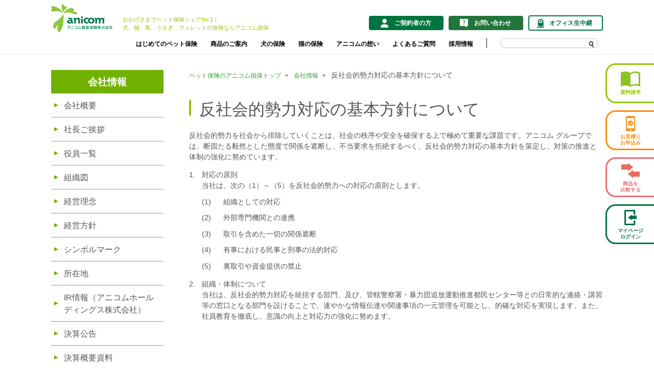

--- FILE ---
content_type: text/html
request_url: https://www.anicom-sompo.co.jp/company/antisocial/
body_size: 25972
content:
<!DOCTYPE HTML>
<html lang="ja">
<head prefix="og: http://ogp.me/ns# fb: http://ogp.me/ns/fb# article: http://ogp.me/ns/article#">
<meta charset="utf-8">
<meta http-equiv="X-UA-Compatible" content="IE=edge">
<title>反社会的勢力対応の基本方針について│ペット保険のご契約は【アニコム損保】</title>
<meta name="description" content="反社会的勢力対応の基本方針についてのページです。アニコム損保のペット保険は圧倒的な使いやすさが魅力！全国7,000以上の動物病院で窓口精算ができ、LINEでの保険金請求も可能です。ペット保険ならシェア15年連続NO.1の“アニコム損保”。">
<meta name="keywords" content="反社会的勢力,基本方針,会社情報,アニコム損保,ペット保険,資料請求,見積もり">
<meta name="format-detection" content="telephone=no">
<meta name="viewport" content="width=device-width">
<meta property="og:type" content="article">
<meta property="og:title" content="反社会的勢力対応の基本方針について│ペット保険のご契約は【アニコム損保】">
<meta property="og:description" content="反社会的勢力対応の基本方針についてのページです。アニコム損保のペット保険は圧倒的な使いやすさが魅力！全国7,000以上の動物病院で窓口精算ができ、LINEでの保険金請求も可能です。ペット保険ならシェア15年連続NO.1の“アニコム損保”。">
<meta property="og:url" content="https://www.anicom-sompo.co.jp/company/antisocial/">
<meta property="og:image" content="https://www.anicom-sompo.co.jp/common/img/ogp.jpg">
<meta property="og:site_name" content="アニコム損害保険株式会社">
<meta property="og:locale" content="ja_JP">

<link rel="shortcut icon" href="/favicon.ico">
<link rel="apple-touch-icon" href="/apple-touch-icon.png">
<link rel="stylesheet" href="/common/css/base.css">
<link rel="stylesheet" href="/common/css/layout.css">
<link rel="stylesheet" href="/common/css/layout_sp.css">
<link rel="stylesheet" href="/common/css/colorbox.css">
<link rel="stylesheet" href="/common/css/contents.css">
<link rel="stylesheet" href="/common/css/contents_sp.css">
<link rel="stylesheet" href="/common/css/jquery.bxslider.css">
<link rel="stylesheet" href="/common/css/slick.css">
<link rel="stylesheet" href="/common/css/jquery.mCustomScrollbar.css">

<script src="/common/js/jquery.js"></script>
<script src="/common/js/distinction.js"></script>
<script src="/common/js/jquery.colorbox-min.js"></script>
<script src="/common/js/common.js"></script>
<script src="/common/js/simulation.js"></script>
<script src="/common/js/jquery.bxslider.min.js"></script>
<script src="/common/js/slick.js"></script>
<script src="/common/js/jquery.mCustomScrollbar.concat.min.js"></script>

<script type="application/ld+json">
{
  "@context": "https://schema.org",
  "@type": "BreadcrumbList",
  "itemListElement": [
    {
      "@type": "ListItem",
      "position": 1,
      "name": "ペット保険のアニコム損保トップ",
      "item": "https://www.anicom-sompo.co.jp/"
    },
    {
      "@type": "ListItem",
      "position": 2,
      "name": "会社情報",
      "item": "https://www.anicom-sompo.co.jp/company/"
    },
    {
      "@type": "ListItem",
      "position": 3,
      "name": "反社会的勢力対応の基本方針について",
      "item": "https://www.anicom-sompo.co.jp/company/antisocial/"
    }
  ]
}
</script>
<!--[if lt IE 9]>
<script src="/common/js/css3-mediaqueries.js"></script>
<script src="/common/js/googlecode_html5.js"></script>
<![endif]-->
<script src="/common/js/analytics.js"></script>


</head>

<body class="company">
<!-- Google Tag Manager (noscript) -->
<noscript><iframe src="https://www.googletagmanager.com/ns.html?id=GTM-KQCBNZW"
height="0" width="0" style="display:none;visibility:hidden"></iframe></noscript>
<!-- End Google Tag Manager (noscript) -->

	<div id="pageContainer">
		<!--marsfinderoff: index-->
		<script type="application/ld+json">
{
	"@context": "http://schema.org",
	"@type": "Organization",
	"url": "https://www.anicom-sompo.co.jp/",
	"logo": "https://www.anicom-sompo.co.jp/common/img/header_logo01.png"
}
</script>	
<header id="globalHeader" role="banner">
		<div id="head">
			<div class="headBlock">
				<div class="headerTop">
					<div class="siteLogo"><a href="/" class="siteLogo-anchor is_search"><img src="/img/top/as_logo.svg" class="is_search" alt="犬・猫のペット保険シェアNo.1の【アニコム損保】"/></a></div>
					<p class="headTxt">おかげさまでペット保険シェアNo.1！<br>
					犬、猫、鳥、うさぎ、フェレットの保険ならアニコム損保</p>
				</div>
				<!--/headBlock-->
				<ul class="headLinkWrap equalHeight">
					<li class="contractant"><a href="/customers/" class="is_search"><span>ご契約者の方</span></a></li>
					<li class="mypage"><a href="/inquiry/" class="is_search" target="_blank"><span>お問い合わせ</span></a></li>
					<li class="camera"><a href="/camera/index.php" class="is_search"><span>オフィス生中継</span></a></li>
					<!--/headLinkWrap-->
				</ul>
			</div>
			<nav id="globalNavi">
				<div class="globalLink">
					<div class="list animation01"><a href="/beginner/" class="is_search">はじめてのペット保険</a></div>
					<div class="list animation01"><a href="/products/" class="is_search">商品のご案内</a></div>
					<div class="list animation01"><a href="/dogs/" class="is_search">犬の保険</a></div>
					<div class="list animation01"><a href="/cats/" class="is_search">猫の保険</a></div>
					<div class="list animation01"><a href="/vision/" class="is_search">アニコムの想い</a></div>
					<div class="list animation01"><a href="https://faq.anicom-sompo.co.jp/?site_domain=default" target="_blank">よくあるご質問</a></div>
					<div class="list animation01"><a href="/recruit/" class="is_search" target="_blank">採用情報</a></div>
					<div class="list search">
						<div class="site-search pcSerch animation02">
							<!-- /.site-search --></div>
					</div>
				</div>
				<!--/globalNavi-->
			</nav>
			<aside id="sideNavi">
				<ul class="block02">
					<li class="type01">
						<a href="/seikyu/" target="_blank">
							<img src="/img/top/sp/icon_01.png" class="is_search mt" alt=""/>
							<p>資料請求</p>
						</a>
					</li>
					<li class="type02">
						<a href="/calculate/" target="_blank" class="is_search">
							<img src="/img/top/sp/icon_02.png" class="is_search" alt=""/>
							<p>お見積り<br>お申込み</p>
						</a>
					</li>
					<li class="type03">
						<a href="/family_petit/" target="_blank" class="is_search">
							<img src="/img/top/sp/icon_03.png" class="is_search" alt=""/>
							<p>商品を<br>比較する</p>
						</a>
					</li>
					<li class="type04">
						<a href="https://cs.anicom-sompo.co.jp/user/" target="_blank">
							<img src="/img/top/sp/icon_04.png" class="is_search" alt=""/>
							<p>マイページ<br>ログイン</p>
						</a>
					</li>
				</ul>
				<!--/sideNavi-->
			</aside>
			<!--/head-->
		</div>

		<div id="spGnavBlock">
			<div class="headBlock">
				<div class="siteLogo"><a href="/" class="siteLogo-anchor is_search"><img src="/img/top/as_logo.svg" class="is_search" alt="犬・猫のペット保険シェアNo.1の【アニコム損保】"/></a></div>
				<ul class="headLinkWrap">
					<li class="contractant"><a href="/customers/" class="is_search"><span>ご契約者の方</span></a></li>
					<li class="contact"><a href="/inquiry/" class="is_search" target="_blank"><span>お問い合わせ</span></a></li>
					<li class="sitemenu"><a href="javascript:void(0);"><span>メニュー</span></a></li>
					<!--/headLinkWrap-->
				</ul>
			</div>
			<nav id="spMenu">
				<ul class="linkBlock">
					<li class="type01">
						<a href="/seikyu/" target="_blank">
							<span>資料請求</span>
						</a>
					</li>
					<li class="type02">
						<a href="/calculate/" target="_blank">
							<span>お見積り/お申込み</span>
						</a>
					</li>
					<li class="type03">
						<a href="/family_petit/" target="_blank">
							<span>商品を比較する</span>
						</a>
					</li>
					<li class="type04">
						<a href="https://cs.anicom-sompo.co.jp/user/" target="_blank">
							<span>マイページ ログイン</span>
						</a>
					</li>
				</ul>
				<ul class="linkList">
					<li class="bold"><a href="/syouken/upload.php?kind=1" class="is_search" target="_blank">「どうぶつ健康保険証」用写真<br>
					登録フォームはこちら</a></li>
					<li class="bold"><a href="https://cs.anicom-sompo.co.jp/eco/" target="_blank">どうぶつのお名前登録はこちら</a></li>
					<li><a href="/beginner/" class="is_search">はじめてのペット保険</a></li>
					<li><a href="/products/" class="is_search">商品のご案内</a></li>
					<li><a href="/dogs/" class="is_search">犬の保険</a></li>
					<li><a href="/cats/" class="is_search">猫の保険</a></li>
					<li><a href="/vision/" class="is_search">アニコムの想い</a></li>
					<li><a href="https://faq.anicom-sompo.co.jp/?site_domain=default" target="_blank">よくあるご質問</a></li>
					<!--/linkList-->
				</ul>
				<ul class="linkList col2">
					<li><a href="/special/" class="is_search">おすすめ情報</a></li>
					<li><a href="/prevention/" class="is_search">予防</a></li>
					<li><a href="/topics/" class="is_search">トピックス</a></li>
					<li><a href="/news/" class="is_search">ニュースリリース</a></li>
					<li><a href="/company/" class="is_search">会社情報</a></li>
					<li><a href="/recruit/" target="_blank" class="is_search">採用情報</a></li>
					<li><a href="/medical/" class="is_search">医療機関の方</a></li>
					<li><a href="/agent/" class="is_search">代理店の方</a></li>
					<li><a href="/products/insurance1/voice/" class="is_search">お客様の声</a></li>
					<li><a href="/inquiry/" class="is_search" target="_blank">お問い合わせ</a></li>
					<!--/linkList-->
				</ul>
				<ul class="linkList">
					<li><a href="/inquiry/info_ud/" class="is_search">耳や言葉、目が不自由なお客様のお問い合わせ</a></li>
					<li><a href="https://www.anicom-sompo.co.jp/ani_bbs/bbs_001/bbs_001.cgi" target="_blank">教えて！アニコム損保！</a></li>
					<li><a href="/privacypolicy/" class="is_search">個人情報の取扱いについて</a></li>
					<li><a href="/guideline/" class="is_search">SMSの取扱いについて</a></li>
					<li><a href="/inquiry/fair/" class="is_search">不正な請求では？と思ったら</a></li>
					<!--/linkList-->
				</ul>
				<ul class="linkList col2">
					<li><a href="/invite/" class="is_search">勧誘方針</a></li>
					<li><a href="/dictionary/" class="is_search">用語集</a></li>
					<li><a href="/sitemap/" class="is_search">サイトマップ</a></li>

					<li><a href="/sitepolicy/" class="is_search">サイトポリシー</a></li>
					<!--/linkList-->
				</ul>
				<div class="searchBlock">
					<div class="site-search spSerch">
						<!-- /.site-search --></div>
				</div>
				<div class="linkBlock02">
					<ul>
						<li class="camera"><a href="/camera/index.php" class="is_search">オフィス生中継</a></li>
						<li class="logo02"><a href="/line/" class="is_search" target="_blank"><img src="/common/img/header_logo04.svg" class="is_search" alt=""/></a></li>
						<li class="logo02"><a href="https://twitter.com/anicom_inc" target="_blank"><img src="/common/img/header_logo06.svg" class="is_search" alt=""/></a></li>
						<li class="logo02"><a href="https://www.instagram.com/anicom8256/" target="_blank"><img src="/common/img/header_logo05.svg" class="is_search" alt=""/></a></li>
						<li class="logo02"><a href="https://www.facebook.com/anicomgroup/" target="_blank"><img src="/common/img/header_logo03.svg" class="is_search" alt=""/></a></li>
					</ul>
					<!--/linkBlock02-->
				</div>
				<!--/spMenu-->
			</nav>
			<div id="sideOverlay"></div>
			<!--/spGnavBlock-->
		</div>

		<!--globalHeader-->
	</header>
		<!--marsfinderon: index-->

		<div id="globalContents">
			<div id="contents">
				<div class="contentsWrap">
					<!--aside-->
					<aside id="aside" role="complementary">
	<nav id="sideMenu">
		<p class="catHead2nd"><a href="/company/">会社情報</a></p>
		<ul class="catMenu3rd">
			<li><a href="/company/profile/">会社概要</a></li>
			<li><a href="/company/greeting/">社長ご挨拶</a></li>
			<li><a href="/company/officer/">役員一覧</a></li>
			<li><a href="/company/chart/">組織図</a></li>
			<li><a href="/company/principle/">経営理念</a></li>
			<li><a href="/company/policy/">経営方針</a></li>
			<li><a href="/company/logo/">シンボルマーク</a></li>
			<li><a href="/company/access/">所在地</a></li>
			<li><a href="https://www.anicom.co.jp/ir/" target="_blank">IR情報（アニコムホールディングス株式会社）</a></li>
			<li><a href="/company/finance/">決算公告</a></li>
			<li><a href="/company/financial_data/">決算概要資料</a></li>
			<li><a href="/company/disclosure/">ディスクロージャー</a>
				<ul class="catMenu4th">
					<li><a href="/company/disclosure/disk_bk/">ディスクロージャー　バックナンバー</a></li>
				</ul>
			</li>
			<li><a href="/company/compliance/">コンプライアンス宣言</a>
				<ul class="catMenu4th">
					<li><a href="/company/compliance/guideline.html">コンプライアンス基本方針</a></li>
				</ul>
			</li>
			<li><a href="/company/voice/">「お客様の声」への取り組み方針</a>
				<ul class="catMenu4th">
					<li><a href="/company/voice/case/">お寄せいただいたお客様の声</a></li>
					<li><a href="/company/voice/case_1/">お客様の声に基づく改善事例</a></li>
				</ul>
			</li>
			<li><a href="/company/antisocial/">反社会的勢力対応の基本方針について</a></li>
			<li><a href="/company/reciprocity/">利益相反管理基本方針について</a></li>
			<li><a href="/company/customer_first/">お客様本位の業務運営方針</a>
				<ul class="catMenu4th">
					<li><a href="/company/customer_first/effort_kpi/">取組み状況・取組みの定着度合いを評価する指標/数値</a></li>
				</ul>
			</li>
			<li><a href="/company/recruit-policy/">採用・労務等に関するプライバシーポリシー</a></li>
			<li><a href="https://www.anicom.co.jp/company/customer-harassment/" target="_blank">カスタマーハラスメント対応基本方針について</a></li>
			<li><a href="/company/25th/">アニコムグループ創業25周年</a></li>
		</ul>
		<!--sideMenu-->
	</nav>
	<div class="asideBnrArea">
		<ul>
			<li class="type-01"><a href="/calculate/">保険料のお見積り</a></li>
			<li class="type-02"><a href="/join/">お申込み</a></li>
			<li class="type-03"><a href="/seikyu/">資料請求</a></li>
		</ul>
		<!--asideBnrArea-->
	</div>
</aside>

					<!--aside-->
					<main id="main" role="main">
						<div class="mainLayout">
							<div id="topicPath">
								<ol class="breadcrumbs">
									<li><a href="/">ペット保険のアニコム損保トップ</a></li>
									<li><a href="/company/">会社情報</a></li>
									<li><em>反社会的勢力対応の基本方針について</em></li>
								</ol>
							</div>

								<h1 class="heading01">反社会的勢力対応の基本方針について</h1>

								<p class="paragraph01">反社会的勢力を社会から排除していくことは、社会の秩序や安全を確保する上で極めて重要な課題です。アニコム グループでは、断固たる毅然とした態度で関係を遮断し、不当要求を拒絶するべく、反社会的勢力対応の基本方針を策定し、対策の推進と体制の強化に努めています。</p>

								<ol class="orderList01">
									<li><span>1.</span>対応の原則<br>
										当社は、次の（1）～（5）を反社会的勢力への対応の原則とします。
										<ol class="orderList02 listChild">
											<li><span>(1)</span>組織としての対応</li>
											<li><span>(2)</span>外部専門機関との連携</li>
											<li><span>(3)</span>取引を含めた一切の関係遮断</li>
											<li><span>(4)</span>有事における民事と刑事の法的対応</li>
											<li><span>(5)</span>裏取引や資金提供の禁止</li>
										</ol>
									</li>
									<li><span>2.</span>組織・体制について<br>
										当社は、反社会的勢力対応を統括する部門、及び、管轄警察署・暴力団追放運動推進都民センター等との日常的な連絡・講習等の窓口となる部門を設けることで、速やかな情報伝達や関連事項の一元管理を可能とし、的確な対応を実現します。また、社員教育を徹底し、意識の向上と対応力の強化に努めます。
									</li>
								</ol>

							<!--mainLayout-->
						</div>
						<!--main-->
					</main>
					<!--contentsWrap-->
				</div>
				<!--contents-->
			</div>
			<!--globalContents-->
		</div>
		<!--marsfinderoff: index-->

			<footer id="globalFooter" role="contentinfo">
	<a href="#pageContainer"><p id="pageTop">ページ上部へ</p></a>
	<div class="footerBlock type01">
		<div class="inner">
			<div class="logoWrap" style="padding-right: 25px;">
				<p class="siteLogo"><img src="/img/top/as_logo.svg" class="is_search" alt="アニコム損害保険株式会社"/></p>
			</div>
			<div class="linkWrap">
				<ul class="footerLink">
				<li><a href="/company/" class="is_search">会社情報</a></li>
				<li><a href="/recruit/" target="_blank" class="is_search">採用情報</a></li>
				<li><a href="/medical/" class="is_search">医療機関の方</a></li>
				<li><a href="/agent/" class="is_search">代理店の方</a></li>
				<li><a href="/products/insurance1/voice/" class="is_search">お客様の声</a></li>
				<li><a href="/inquiry/" class="is_search" target="_blank">お問い合わせ</a></li>
				<li><a href="/inquiry/info_ud/" class="is_search">耳や言葉、目が不自由なお客様のお問い合わせ</a></li>
				<li><a href="https://www.anicom-sompo.co.jp/ani_bbs/bbs_001/bbs_001.cgi" target="_blank">教えて！アニコム損保！</a></li>
				<li><a href="/dictionary/" class="is_search">用語集</a></li>
				<li><a href="/privacypolicy/" class="is_search">個人情報の取扱いについて</a></li>
				<li><a href="/guideline/" class="is_search">SMSの取扱いについて</a></li>
				<li><a href="/invite/" class="is_search">勧誘方針</a></li>
				<li><a href="/inquiry/fair/" class="is_search">不正な請求では？と思ったら</a></li>
				<li><a href="/sitemap/" class="is_search">サイトマップ</a></li>
				<li><a href="/sitepolicy/" class="is_search">サイトポリシー</a></li>
				</ul>
			<div class="snsBlock">
				<ul style="margin-top: 1em;">
				<li><a href="/line/" class="is_search" target="_blank"><img src="/common/img/header_logo04.svg" width="35px" alt="" class="is_search"></a></li>
				<li><a href="https://twitter.com/anicom_inc" target="_blank"><img src="/common/img/header_logo06.svg" width="35px" alt="" class="is_search"></a></li>
				<li><a href="https://www.instagram.com/anicom8256/" target="_blank"><img src="/common/img/header_logo05.svg" width="35px" alt="" class="is_search"></a></li>
				<li><a href="https://www.facebook.com/anicomgroup/" target="_blank"><img src="/common/img/header_logo03.svg" width="35px" alt="" class="is_search"></a></li>
				</ul>
			</div>
			</div>
		</div>
		<!-- footerBlock -->
	</div>
	<div class="footerBlock type02">
		<div class="inner">
			<div class="logoWrap" style="padding-right: 25px;">
				<p class="siteLogo"><img src="/img/top/group_logo.svg" class="is_search" alt="アニコムグループ"/></p>
			</div>
			<div class="linkWrap">
				<ul class="footerLink">
					<li><a href="https://www.anicom.co.jp/" target="_blank">アニコム ホールディングス株式会社</a></li>
					<li><a href="https://www.anicom-pafe.com/" target="_blank">アニコム パフェ株式会社</a></li>
					<li><a href="https://www.anicom-med.co.jp/" target="_blank">アニコム先進医療研究所株式会社</a></li>
					<li><a href="https://www.simnet.co.jp/" target="_blank">株式会社シムネット</a></li>
					<li><a href="https://flowens.jp/" target="_blank">株式会社フローエンス</a></li>
				</ul>
				<div class="footerList">
					<div class="headingWrap"><p class="footerHeading">グループサービス</p></div>
					<ul class="footerLink second">
						<li><a href="https://mag.anicom-sompo.co.jp/" target="_blank">anicom you</a></li>
						<li><a href="https://www.anicom-med.co.jp/kounotori/" target="_blank">こうのとりセンター</a></li>
						<li><a href="https://www.min-breeder.com/" target="_blank">みんなのブリーダー</a></li>
						<li><a href="https://www.koneko-breeder.com/" target="_blank">みんなの子猫ブリーダー</a></li>
						<li><a href="https://www.anicom-sompo.co.jp/hellobaby/?ui_campaign=ASfooter" target="_blank">ハローべいびぃ</a></li>
						<li><a href="https://www.ani-terrace.com/" target="_blank">ani TERRACE</a></li>
						<li><a href="https://hug-u.pet/" target="_blank">hugU</a></li>
						<li><a href="https://www.anicomjobs.com/" target="_blank">anicom jobs</a></li>
						<li class="longtitle"><a href="https://hospital.anicom-med.co.jp/" target="_blank">アニコムどうぶつ病院グループ</a></li>
						<li class="longtitle"><a href="https://www.anicom-sompo.co.jp/doubutsu_pedia/" target="_blank">みんなのどうぶつ病気大百科</a></li>
						<li><a href="https://www.anicom-osoushiki.com/index.php" target="_blank">アニコム メモリアル</a></li>
					</ul>
				</div>
				<div class="footerList">
					<div class="headingWrap"><p class="footerHeading">グループ病院</p></div>
					<ul class="footerLink third">
						<li><a href="https://hospital.anicom-med.co.jp/aikouishida/" target="_blank">愛甲石田どうぶつ病院</a></li>
						<li><a href="https://hospital.anicom-med.co.jp/atsuta/" target="_blank">あつたペットクリニック</a></li>
						<li><a href="https://umejima-ah.com/" target="_blank">梅島動物病院</a></li>
						<li><a href="https://hospital.anicom-med.co.jp/omihachiman/" target="_blank">近江八幡どうぶつ病院</a></li>
						<li><a href="https://www.okubo-ah.com/" target="_blank">大久保動物病院</a></li>
						<li><a href="https://hospital.anicom-med.co.jp/kuzunoha/" target="_blank">くずのは動物病院</a></li>
						<li><a href="https://hospital.anicom-med.co.jp/goyu/" target="_blank">ごゆ動物病院</a></li>
						<li><a href="https://hospital.anicom-med.co.jp/fukui/" target="_blank">柴田動物病院</a></li>
						<li><a href="https://jarvis.anicom-med.co.jp/" target="_blank">JARVISどうぶつ医療センター Tokyo</a></li>
						<li><a href="https://hospital.anicom-med.co.jp/jiyugaoka/" target="_blank">自由が丘どうぶつ病院</a></li>
						<li><a href="https://hospital.anicom-med.co.jp/shinjukugyoenmae/" target="_blank">新宿御苑前どうぶつ病院</a></li>
						<li><a href="https://hospital.anicom-med.co.jp/arm-center/" target="_blank">動物再生医療センター病院</a></li>
						<li><a href="https://nonami-ah.com/" target="_blank">野並どうぶつ病院</a></li>
						<li><a href="https://hospital.anicom-med.co.jp/hara/" target="_blank">はら動物病院</a></li>
						<li><a href="https://www.liengroup-ah.com/shops/kawanishi/" target="_blank">ペットクリニックりあん川西病院</a></li>
						<li><a href="https://petyobou-c.jp/wellness/" target="_blank">ペットの予防クリニック </a></li>
						<li><a href="https://hospital.anicom-med.co.jp/myogadani/" target="_blank">茗荷谷どうぶつ病院</a></li>
						<li><a href="https://hospital.anicom-med.co.jp/kasugai/" target="_blank">りあん春日井どうぶつ病院</a></li>
						<li><a href="https://hospital.anicom-med.co.jp/watanabe/" target="_blank">わたなべ動物病院</a></li>
					</ul>
				</div>
				<div class="footerList">
					<div class="headingWrap"><p class="footerHeading">グループの取り組み</p></div>
					<ul class="footerLink second">
						<li><a href="/douaihou/">動物愛護管理法に関して</a></li>
					</ul>
				</div>
			</div>
		</div>
		<!-- footerBlock -->
	</div>
	<small id="copy">Copyright &copy; Anicom Insurance, Inc. All rights reserved.</small>
	<!--globalFooter-->
</footer>
<script src="https://www.anicom-sompo.co.jp/common/js/altUrl.js"></script><!-- サイト内検索エンジン用js -->
<script type="text/javascript">
(function() {
 var da = document.createElement('script');
 da.type = 'text/javascript'; da.async = true;
 if ('https:' == document.location.protocol) {
 da.src = 'https://cache.dga.jp/s/anicom/search_tool_n3.js';
 } else {
 da.src =  'https://cache.dga.jp/s/anicom/search_tool_n3.js';
 }
 var sc  = document.getElementsByTagName('script')[0];
 sc.parentNode.insertBefore(da, sc);
 })();
</script>

			<!--marsfinderon: index-->

		<!-- pageContainer End -->
	</div>



<script src="/common/js/analytics2.js"></script>
</body>
</html>


--- FILE ---
content_type: text/css
request_url: https://www.anicom-sompo.co.jp/common/css/layout.css
body_size: 16932
content:
@charset "utf-8";

@media only screen and (min-width: 769px), print {


/* layout common setting
=========================================*/
/* container */

a:hover   { opacity:0.7; }

body{
 font-family: "ヒラギノ角ゴ Pro", "Hiragino Kaku Gothic Pro", "メイリオ", Meiryo, "ＭＳ Ｐゴシック","MS PGothic", sans-serif;
 color:#555555;
 font-size:14px;
 line-height:1.5;
}
select{
 font-family: "ヒラギノ角ゴ Pro", "Hiragino Kaku Gothic Pro", "メイリオ", Meiryo, "ＭＳ Ｐゴシック","MS PGothic", sans-serif;
 font-size:14px;
 line-height:1.5;
}
textarea{
 font-family: "ヒラギノ角ゴ Pro", "Hiragino Kaku Gothic Pro", "メイリオ", Meiryo, "ＭＳ Ｐゴシック","MS PGothic", sans-serif;
 font-size:14px;
 line-height:1.5;
}
img{
	max-width:100%;
	height:auto;
}
p{
	margin-top:1em;
}
ul{
	margin-top:1em;
}
ol{
	margin-top:1em;
}
dl{
	margin-top:1em;
}
table{
	margin-top:1em;
}
a{
	text-decoration: none;
}
a{
	text-decoration: none;
}

.bold a:hover {
	text-decoration: none;
}

/* header
=========================================*/
#globalHeader {
	border-bottom: 1px solid #e9e9e9;
	background-color: rgba(255,255,255,0.8);
	margin-bottom: 30px;
	padding-top: 8px;
}
#globalHeader a:hover {
	opacity: 0.7;
}
#head{
	width: 1080px;
	margin: 0 auto;
}
#head .headBlock{
	display: flex;
	justify-content: space-between;
}
#head .headBlock .siteLogo img{
	height: 55px;
}
#head .headBlock .headerTop{
	display: flex;
}
#head .headBlock .headTxt{
	margin: 22px 0 0 20px;
	font-size: 11px;
	color: #92c400;
}
#head .headBlock .headTxt.underlayer{
	margin-top: 38px;
}
#head .headLinkWrap{
	letter-spacing: -.40em;
	margin-top: 22px;
}
#head .headLinkWrap li{
	display: inline-block;
	letter-spacing: normal;
	vertical-align: middle;
	margin-left: 10px;
}
#head .headLinkWrap li:first-child{
	margin-left: 0;
}
#head .headLinkWrap li a{
	display: block;
	font-size: 12px;
	font-weight: bold;
	text-align: center;
	color: #ffffff;
}
#head .headLinkWrap li a span{
	display: block;
	width: 146px;
	padding: 5px 15px 5px 40px;
	border-radius: 4px;
}
#head .headLinkWrap li.contractant a span{
	padding: 5px 15px 5px 40px;
	background: url(/common/img/header_ic01.png) no-repeat 23px 50% #00743f;
}
#head .headLinkWrap li.mypage a span{
	background: url(/common/img/header_ic02.png) no-repeat 22px 50% #22753b;
}
#head .headLinkWrap li.camera a span{
	padding: 4px 10px 4px 30px;
	color: #00743f;
	background: url(/common/img/header_ic03.png) no-repeat 15px 50%;
	background-size: 14px auto;
	border: 2px solid #00743f;
}

#globalNavi{
	padding: 2px 0 0 153px;
}
#globalNavi .globalLink{
	overflow:hidden;
	position:relative;
}
#globalNavi .globalLink .animation01{
	transition: 0.5s;
}
#globalNavi .globalLink .list{
	float: left;
	padding: 10px 13px;
	font-weight: bold;
}
#globalNavi .globalLink .list.on{
}
#globalNavi .globalLink .list a{
	color: #000000;
	font-size: 12px;
}
#globalNavi .globalLink .list.search p{
	margin-top: 0;
}
#globalNavi .globalLink .list.search{
	padding: 0 0 0 27px;
	border-left: solid 1px #000000;
	margin-left:13px;
	margin-top: 10px;
}
#globalNavi .globalLink .list.search .site-search{
	position: relative;
}
#globalNavi .globalLink .list.search .field{
	display: block;
	padding: 2px 20px 0 4px;
	border: 1px solid #ccc;
	border-radius: 5px;
	overflow: hidden;
	font-size: 13px;
	width:190px;
	opacity:1;
	padding-right:20px;
	cursor: text;
}
#globalNavi .globalLink .list.search .site-search .button {
	position: absolute;
	display: block;
	background: url(/common/img/header_ic04.png) no-repeat 0 0;
	background-size: auto 12px;
	width: 10px;
	height: 12px;
	border: medium none;
	cursor: pointer;
	position: absolute;
	right:5px;
	top: 6px;
	text-indent: -9999px;
	opacity:1;
}
#spGnavBlock{
	display: none;
}
    
.forLogin a{
    font-size: 2rem;
    color: blue;
    font-weight: 600;
    text-decoration: underline;
    }
    
    .formAnnounce .notes01{
        margin-bottom:10px;
    }

/* pageContainer
=========================================*/
.contentsWrap {
	width: 1080px;
	margin: 0 auto;
}
.noSide .contentsWrap {
	width: auto;
}

/* topicPath */
#topicPath {
}
#topicPath .breadcrumbs {
	margin-top: 0;
}
.breadcrumbs > li {
	position: relative;
	float: left;
}
.breadcrumbs > li + li {
	padding-left: 25px;
}
.breadcrumbs > li + li:before {
	content: ">";
	position: absolute;
	left: 8px;
	top: 3px;
	color: #000000;
	font-size: 10px;
}
.breadcrumbs > li > a {
	color: #339933;
	font-size: 12px;
	text-decoration: none;
}
.breadcrumbs > li > a:hover {
	opacity: 0.7;
}
.breadcrumbs > li > em {
}

/* main/aside
=========================================*/
#main {
	float: right;
	width: 810px;
}
.noSide #main {
	float: none;
	width: auto;
}
#main > *:first-child {
	margin-top: 0 !important;
}
#main > .mainLayout {
}
.noSide #main > .mainLayout {
	width: 1080px;
	margin: 0 auto;
}
.noSide #main > .mainLayout + .mainLayout {
	margin-top: 40px;
}
.noSide #main > .mainLayout.wide {
	width: auto;
}
#main > .mainLayout > *:first-child {
	margin-top: 0 !important;
}
#main a:hover img {
	opacity: 0.7;
}

#aside {
	float: left;
	width: 220px;
}
#aside > *:first-child {
	margin-top: 0 !important;
}
#aside #sideMenu {
	border-bottom: solid 1px #969696;
}
#aside #sideMenu .catHead2nd {
	width: 100%;
	margin-top: 20px;
	background: #71b100;
}
#aside #sideMenu .catHead2nd:first-child {
	margin-top: 0;
}
#aside #sideMenu .catHead2nd + .catMenu3rd + .catHead2nd {
	position: relative;
}
#aside #sideMenu .catHead2nd + .catMenu3rd + .catHead2nd:before {
	content: "";
	width: 100%;
	position: absolute;
	top: -20px;
	border-top: 1px solid #969696;
}
#aside #sideMenu .catHead2nd > a {
	display: block;
	padding: 10px 10px 8px;
	color: #ffffff;
	font-size: 19px;
	font-weight: bold;
	text-align: center;
	text-decoration: none;
}
#aside #sideMenu .catHead2nd > a:hover {
	background: #93c400;
}
#aside #sideMenu .catMenu3rd {
	margin-top: 0;
}
#aside #sideMenu .catMenu3rd {
}
#aside #sideMenu .catMenu3rd > li {
}
#aside #sideMenu .catMenu3rd > li + li {
	border-top: solid 1px #969696;
}


#aside #sideMenu .catMenu3rd > li > a,
#aside #sideMenu .catMenu3rd > li > span {
	display: block;
	position: relative;
	padding: 12px 10px 10px 25px;
	color: #555555;
	text-decoration: none;
	font-size: 16px;
}
#aside #sideMenu .catMenu3rd > li > a:after {
	content: "";
	position: absolute;
	left: 6px;
	top: 50%;
	margin-top: -4px;
	width: 0;
	height: 0;
	border-style: solid;
	border-width: 4px 0 4px 8px;
	border-color: transparent transparent transparent #71b100;
}
#aside #sideMenu .catMenu3rd > li.open > a {
	color: #22753b;
	font-weight: bold;
}
#aside #sideMenu .catMenu3rd > li.current > a {
	font-weight: bold;
}
#aside #sideMenu .catMenu3rd > li.open > a:after {
	content: "";
	border-style: solid;
	border-width: 8px 4px 0 4px;
	border-color: #71b100 transparent transparent transparent;
}
#aside #sideMenu .catMenu3rd > li > a:hover {
	color: #949088;
	opacity: 1;
}
#aside #sideMenu .catMenu3rd > li > .catMenu4th {
	display: none;
	margin-top: 0;
}
#aside #sideMenu .catMenu3rd > li.open > .catMenu4th,
#aside #sideMenu .catMenu3rd > li.current > .catMenu4th {
	display: block;
}
#aside #sideMenu .catMenu3rd > li > .catMenu4th > li {
	border-top: solid 1px #969696;
}
#aside #sideMenu .catMenu3rd > li > .catMenu4th > li > a,
#aside #sideMenu .catMenu3rd > li > .catMenu4th > li > span {
	display: block;
	position: relative;
	padding: 8px 10px 6px 38px;
	color: #555555;
	text-decoration: none;
	font-size: 14px;
}
#aside #sideMenu .catMenu3rd > li > .catMenu4th > li.current > a,
#aside #sideMenu .catMenu3rd > li > .catMenu4th > li.open > a {
	background: #d5d3c2;
}
#aside #sideMenu .catMenu3rd > li > .catMenu4th > li.current > a:hover {
	background: #e6e4d3;
	color: #949088;
}
#aside #sideMenu .catMenu3rd > li > .catMenu4th > li > a:hover {
	color: #949088;
	opacity: 1;
}
#aside #sideMenu .catMenu3rd > li > .catMenu4th > li > .catMenu5th {
	display: none;
	margin-top: 0;
}
#aside #sideMenu .catMenu3rd > li.open > .catMenu4th > li.open > .catMenu5th,
#aside #sideMenu .catMenu3rd > li > .catMenu4th > li.current > .catMenu5th {
	display: block;
}
#aside #sideMenu .catMenu3rd > li > .catMenu4th > li > .catMenu5th > li {
	border-top: solid 1px #969696;
}
#aside #sideMenu .catMenu3rd > li > .catMenu4th > li > .catMenu5th > li > a,
#aside #sideMenu .catMenu3rd > li > .catMenu4th > li > .catMenu5th > li > span {
	display: block;
	position: relative;
	padding: 10px 10px 8px 68px;
	color: #555555;
	text-decoration: none;
	font-size: 12px;
}
#aside #sideMenu .catMenu3rd > li > .catMenu4th > li > .catMenu5th > li.current > a {
	font-weight: bold;
}
#aside #sideMenu .catMenu3rd > li > .catMenu4th > li > .catMenu5th > li.current > a:hover {
	font-weight: bold;
	color: #949088;
}
#aside #sideMenu .catMenu3rd > li > .catMenu4th > li > .catMenu5th > li > a:hover {
	opacity: 1;
}

#aside .asideBnrArea {
	margin-top: 20px;
}
#aside .asideBnrArea > ul {
	margin-top: 0;
}
#aside .asideBnrArea > ul > li {
	display: table;
	width: 100%;
	height: 63px;
	border-radius: 5px;
	overflow: hidden;
}
#aside .asideBnrArea > ul > li + li {
	margin-top: 10px;
}
#aside .asideBnrArea > ul > li > a {
	display: table-cell;
	vertical-align: middle;
	color: #ffffff;
	font-size: 15px;
	font-weight: bold;
}
#aside .asideBnrArea > ul > li.type-01 > a {
	padding: 5px 16px 2px 66px;
	background: url(/common/img/aside_ic01.png) no-repeat 18px 50% #fd8c07;
	background-size: 32px auto;
}
#aside .asideBnrArea > ul > li.type-02 > a {
	padding: 5px 16px 2px 66px;
	background: url(/common/img/aside_ic02.png) no-repeat 18px 50% #fd8c07;
	background-size: 32px auto;
}
#aside .asideBnrArea > ul > li.type-03 > a {
	padding: 5px 16px 2px 66px;
	background: url(/common/img/aside_ic03.png) no-repeat 14px 50% #93c500;
	background-size: 40px auto;
}
#aside .asideBnrArea > ul > li.type-04 > a {
	padding: 5px 16px 2px 66px;
	background: url(/common/img/header_ic13.png) no-repeat 14px 50% #ec6d74;
	background-size: 40px auto;
}
#aside .asideBnrArea > ul > li > a:hover {
	opacity: 0.7;
}

/* footer
=========================================*/

#globalFooter{
	margin-top: 80px;
	background-color: #e7e5d5;
	color: #595750;
}
#globalFooter a:hover{
	opacity: 0.7;
}
#globalFooter a:link, #globalFooter a:visited, #globalFooter a:active {
	color: #595750;
}
#pageTop {
	position: fixed;
	bottom: 40px;
	right: 20px;
	width: 60px;
	height: 60px;
	margin-top: 0;
	background: url(/common/img/com_ic36.png) no-repeat 0 0;
	text-indent: -9999px;
	filter: drop-shadow(5px 5px 5px rgba(200, 200, 200, 0.4));
	
}
#pageTop:hover {
	opacity: 0.8;
}
#pageTop a {
	display: block;
}
.footerBlock .inner{
	width: 1080px;
	margin: 0 auto;
	padding: 0 22px;
	display:flex;
}
.footerBlock .inner .snsBlock{
	float: right;
	margin-top: -12px;
}

.footerBlock .inner .snsBlock ul li{
	display:inline-block;
}

.footerBlock .inner .snsBlock ul li:not(:last-child){
	padding-right:14px;
}

.footerBlock .inner .snsBlock p a:link, .footerBlock .inner .snsBlock p a:visited, .footerBlock .inner .snsBlock p a:active {
	color: #3b579d !important;
}
.footerBlock .footerLink{
	margin-top: 0;
}
.footerBlock .footerLink li{
	float: left;
	margin: 7px 22px 0 0;
	font-size: 11px;
}
.footerBlock .footerLink li {
	position: relative;
}
.footerBlock .footerLink li a{
	padding: 0 0 0 10px;
}
.footerBlock .footerLink li a::before{
	content: "";
	border-left: 6px solid #595750;
	border-bottom: 3px solid transparent;
	border-top: 3px solid transparent;
	position: absolute;
	left: 0;
	-webkit-transform: translateY(70%);
			transform: translateY(70%);
}
.footerBlock.type01 .inner .footerLink{
	float: left;
	width: 650px;
	margin-top: -7px;
}
.footerBlock.type02 .footerLink li{
	margin-top:7px;
}

.footerBlock.type01{
	padding-top: 40px;
	padding-bottom: 30px;
}
.footerBlock.type02{
}
.footerBlock.type02 .inner{
	border-top: solid 1px #999688;
	padding-top: 30px;
}
.footerBlock.type01 .inner .siteLogo,
.footerBlock.type02 .inner .siteLogo{
	float: left;
	width: 135px;
	height: auto;
	margin-top: 0;
}
.footerBlock.type02 .inner .siteLogo{
	margin-top: 25px;
}
.footerBlock.type01 .inner .linkWrap,
.footerBlock.type02 .inner .linkWrap{
	float: right;
	width: 880px;
}
.footerBlock.type01 .inner .linkWrap .footerLink.second,
.footerBlock.type02 .inner .linkWrap .footerLink.second{
	margin-top: 15px;
}
.footerBlock.type01 .inner .linkWrap .footerLink.second li,
.footerBlock.type02 .inner .linkWrap .footerLink.second li{
	margin: 0 18px 7px 0;

}
.footerBlock.type01 .inner .linkWrap .footerLink.second li.first,
.footerBlock.type02 .inner .linkWrap .footerLink.second li.first{
	padding: 1px 10px;
	background-color: #7a7769;
	color: #e7e5d5;
	font-size: 10px;
}


/* 20231206追加（フッターリンク横並び） */
.footerBlock.type02 .inner .linkWrap .footerList {
	display: flex;
	margin-top: 15px;
}
.footerBlock.type02 .inner .linkWrap .footerList .headingWrap{
	min-width: 110px;
	margin-right: 18px;
}
.footerBlock.type02 .inner .linkWrap .footerList .headingWrap .footerHeading{
	min-width: 110px;
	margin-top: 0;
	padding: 1px 10px;
	background-color: #7a7769;
	color: #e7e5d5;
	font-size: 10px;
	text-align: center;
}
.footerBlock.type02 .inner .linkWrap .footerList .footerLink.second{
	margin-top: 0;
}



#copy{
	display: block;
	padding: 15px 0;
	margin-top: 40px;
	font-size: 10px;
	text-align: center;
	color: #595750;
	background-color: #e7e5d5;
}

/* aside
=========================================*/
#sideNavi{
	position: fixed;
	right: -3px;
	top: 0;
	z-index: 5000;
	margin-top:124px;
}
#sideNavi ul{
	margin-top: 0;
}
#sideNavi ul li{
	margin-top: 1em;
}
#sideNavi ul li:first-child{
	margin-top:0px;
}
#sideNavi ul li a{
	height: 78px;
	display: block;
	/*padding: 8px 15px 5px;*/
  padding: 8px 21px 5px;
	text-align: center;
	border-radius: 5px;
	font-size: 10px;
	font-weight: bold;
	color: #ffffff;
}
#sideNavi ul li a p{
	margin-top: 0.5em;
}
#sideNavi ul li.type01 a{
	background-color: #ec6d74;
}
#sideNavi ul li.type02 a{
	background-color: #f39700;
}
#sideNavi ul li.type03 a{
	background-color: #00743f;
}
#sideNavi ul li img{
	height: 30px;
	width: auto;
}

#sideNavi ul.block02 li a{
	border-radius: 20px 0 0 20px;
	border: 3px solid #93c500;
	background-color: #fff;
}
#sideNavi ul.block02 li a p{
	margin-top: 0.5em;
	line-height: 1.2;
	font-size: 10px;
}
#sideNavi ul.block02 li.type01 a{
	color: #93c500;
	border: 3px solid #93c500;
}
#sideNavi ul.block02 li.type02 a{
	color: #FD8C08;
	border: 3px solid #FD8C08;
}
#sideNavi ul.block02 li.type03 a{
	color: #ec6d74;
	border: 3px solid #ec6d74;
}
#sideNavi ul.block02 li.type04 a{
	color: #00743f;
	border: 3px solid #00743f;
}
#sideNavi ul.block02 li img{
	height: 30px;
	width: auto;
}
#sideNavi ul.block02 li img{
	height: 30px;
	width: auto;
}
#sideNavi ul.block02 li .mt {
	margin-top:5px;
}

/* extra
=========================================*/
.vision .visionCol {
	margin-left: 60px;
}





/*=================================

	clearfix

=================================*/
#head .headLinkWrap:after,
#globalNavi:after,
#globalNavi .globalLink:after,
.contentsWrap:after,
.footerBlock:after,
.footerBlock .inner:after,
.footerBlock .inner .footerLink:after,
.main1080:after,
.breadcrumbs:after {
	content: "";
	display: block;
	clear: both;
}

}


/*iframeの隙間をなくす(20170516)*/
iframe[name="google_conversion_frame"]{position:absolute; top:0;}

/*withlistの動画を埋め込む(20190711)*/
.video1 {
	position: relative;
	padding-bottom: 56.25%;
	height: 0;
	overflow: hidden;
	margin-bottom: 10px;
  }
   
  .video1 iframe {
	position: absolute;
	top: 0;
	left: 0;
	width: 100%;
	height: 100%;
}

/*pタグフォントサイズ(20210311)*/
.detail p{
	font-size:16px;
}

/*画像切り替え(20210323)*/
.img-sp {
    display: none;
}

@media screen and (max-width:560px) {
    .img-pc {
        display: none;
    }

    .img-sp {
        display: block;
    }
}


/*listタグ装飾(20210804)*/

.disc li{
	  list-style-type: disc;
    margin-left: 20px;
}

/*コンテンツ下部幅拡大(20210804)*/
.ft{
	padding-top: 80px;
}

--- FILE ---
content_type: text/css
request_url: https://www.anicom-sompo.co.jp/common/css/layout_sp.css
body_size: 13401
content:
@charset "utf-8";


@media only screen and (max-width: 768px) {


/* layout common setting
=========================================*/
/* container */


a:hover   { color: #95c604; }

body{
 font-family: "ヒラギノ角ゴ Pro", "Hiragino Kaku Gothic Pro", "メイリオ", Meiryo, "ＭＳ Ｐゴシック","MS PGothic", sans-serif;
 color:#555555;
 font-size:14px;
 line-height:1.5;
}
img{
	max-width:100%;
	height:auto;
}
p{
	margin-top:1em;
}
ul{
	margin-top:1em;
}
ol{
	margin-top:1em;
}
dl{
	margin-top:1em;
}
table{
	margin-top:1em;
}

a{
	text-decoration: none !important;
}


/* header
=========================================*/
#globalHeader {
	position: fixed !important;
	top: 0;
	left:0;
	height:70px;
	z-index: 15;
	width: 100%;
}
#head{
	display: none;
}
/* spGnavBlock */
#spGnavBlock{
	position: relative;
}
#spGnavBlock .headBlock{
	padding: 10px;
	background-color: #ffffff;
	border-bottom:1px solid #e9e9e9;
	z-index: 10000;
	position: relative;
}
#spGnavBlock .headBlock .siteLogo{
	float: left;
	margin-top: 0;
}
#spGnavBlock .headBlock .siteLogo img{
	height: 13vw;
	max-height: 50px;
}
#spGnavBlock .headBlock .headLinkWrap{
	float: right;
	margin-top: 28px;
}
#spGnavBlock .headBlock .headLinkWrap li{
	float: left;
	margin-left: 3.7vw;
}
#spGnavBlock .headBlock .headLinkWrap li:first-child{
	margin-left: 0;
}
#spGnavBlock .headBlock .headLinkWrap li a{
	padding-top: 28px;
	font-size: min(3.2vw, 16px);
}
#spGnavBlock .headBlock .headLinkWrap li.contractant a{
	background: url(/common/img/header_ic08.png) no-repeat 50% 0;
	background-size: 20px auto;
	color: #1f7439;
}
#spGnavBlock .headBlock .headLinkWrap li.contact a{
	background: url(/common/img/header_ic09.png) no-repeat 50% 0;
	background-size: 24px auto;
	color: #1f7439;
}
#spGnavBlock .headBlock .headLinkWrap li.sitemenu{
	/* width: 50px; */
	width: 13.3vw;
}
#spGnavBlock .headBlock .headLinkWrap li.sitemenu span{
	padding-top: 31px;
	font-size: min(3.2vw, 16px);
	background: url(/common/img/header_ic10.png) no-repeat 50% 5px;
	background-size: min(5.6vw, 25px) auto;
	color: #1f7439;
}
#spGnavBlock .headBlock .headLinkWrap li.sitemenu.open span{
	background: url(/common/img/header_ic11.png) no-repeat 50% 5px;
	background-size: min(4.26vw, 23px) auto;
	color: #1f7439;
}

/* spMenu */
#spMenu{
	display: none;
	position: absolute;
	background-color: #ffffff;
	padding-bottom: 30px;
	z-index: 10000;
	-webkit-overflow-scrolling: touch;
}
#spMenu.open{
	display: block;
	overflow: auto;
}
#spMenu .searchBlock{
	margin-top: 20px;
	padding: 0 10px;
}
#spMenu .searchBlock .site-search form{
	width: 100%;
	position: relative;
}
#spMenu .searchBlock .site-search .field{
	width: 100%;
	height: 30px;
	border: 1px solid #cccccc;
	border-radius: 5px;
	padding:6px 26px 4px 4px;
	font-size: 17px;
}
#spMenu .searchBlock .site-search .button{
	position: absolute;
	background: url(/common/img/header_ic04.png) no-repeat 50% 50%;
	background-size: auto 18px;
	right: 7px;
	top: 50%;
	width: auto;
	height: 20px;
	margin-top: -9px;
	margin-left: 2%;
	text-indent: -9999px;
	border: none;
}

/* #spMenu .linkBlock{
	width: 100%;
	padding: 0 10px;
	letter-spacing: -.40em;
}
#spMenu .linkBlock li{
	display: inline-block;
	vertical-align: middle;
	width: 31.7%;
	margin-left: 2%;
	text-align: center;
	font-weight: bold;
	border-radius: 4px;
	letter-spacing: normal;
}
#spMenu .linkBlock li:first-child{
	margin-left: 0;
}
#spMenu .linkBlock li a{
	display: table;
	padding: 0px;
	color: #ffffff;
	font-size: 15px;
	line-height:1.3;
	width:100%;
}
#spMenu .linkBlock li p{
	margin-top: 0;
	display:table-cell;
	width:100%;
	vertical-align:middle;
	text-align:center;
	height:6em;
	padding-top: 38px;
}
#spMenu .linkBlock li.type01{
	background: url(/common/img/header_ic13.png) center 10px no-repeat;
	background-size: 36px auto;
	background-color: #ec6d74;
}
#spMenu .linkBlock li.type02{
	background: url(/common/img/header_ic05.png) center 10px no-repeat;
	background-size: 36px auto;
	background-color: #fd8c07;
}
#spMenu .linkBlock li.type03{
	background: url(/common/img/header_ic07.png) center 9px no-repeat;
	background-size: 23px auto;
	background-color: #22753b;
} */

/*linkBlock*/
#spMenu .linkBlock {
	display: -webkit-box;
	display: -ms-flexbox;
	display: flex;
	-webkit-box-pack: center;
	-ms-flex-pack: center;
	justify-content: center;
	-ms-flex-wrap: wrap;
	flex-wrap: wrap;
	padding: 0 10px;
}
#spMenu .linkBlock li {
	display: flex;
	width: calc(100% / 2 - 5px);
	border-radius: 20px;
	border: 3px solid #93c500;
	margin-bottom: 10px;
	background-color: #f6f6f6;
	font-size: 3.5vw;
	font-weight: 600;
	letter-spacing: -0.08em;
}
#spMenu .linkBlock li:nth-child(even) {
	margin-left: 5px;
}
#spMenu .linkBlock li.type01 {
	background: url(/img/top/sp/icon_01.png) 3.5vw 50% no-repeat;
	background-size: 7vw auto;
	border-color: #93c500;
	color: #93c500;
}

#spMenu .linkBlock li.type02 {
	background: url(/img/top/sp/icon_02.png) 3.5vw 50% no-repeat;
	background-size: 5vw auto;
	border-color: #FD8C08;
	color: #FD8C08;
}

#spMenu .linkBlock li.type03 {
	background: url(/img/top/sp/icon_03.png) 3.5vw 50% no-repeat;
	background-size: 7vw auto;
	border-color: #ec6d74;
	color: #ec6d74;
}

#spMenu .linkBlock li.type04 {
	background: url(/img/top/sp/icon_04.png) 3.5vw 50% no-repeat;
	background-size: 5vw auto;
	border-color: #00743f;
	color: #00743f;
}
#spMenu .linkBlock li a {
	width: 100%;
}
#spMenu .linkBlock li.type01 a {
	color: #93c500;
	padding: 4vw 0 4vw 14vw;
}

#spMenu .linkBlock li.type02 a {
	color: #FD8C08;
	padding: 4vw 0 4vw 12vw;
}

#spMenu .linkBlock li.type03 a {
	color: #ec6d74;
	padding: 4vw 0 4vw 14vw;
}

#spMenu .linkBlock li.type04 a {
	color: #00743f;
	padding: 4vw 0 4vw 12vw;
}


#spMenu .linkBlock02{
	display: table;
	width: 100%;
	padding: 0 10px;
}
#spMenu .linkBlock02 li{
	vertical-align: middle;
}
#spMenu .linkBlock02 li:first-child{
	margin-left: 0;
}
#spMenu .linkBlock02 li a{
	display: block;
}
#spMenu .linkBlock02 li.camera{
	float: left;
}
#spMenu .linkBlock02 li.logo02{
	float: left;
}
#spMenu .linkBlock02 li.logo02 a > img{
	float: right;
	width: 30px;
  /*20171023instaにあわせる*/
	/*margin-left: 8px;*/
  margin-left: 15px;
	margin-top: -5px;
}
#spMenu .linkBlock02 li.logo02 a {
	display: block;
	font-size: 13px;
	font-weight: bold;
	color: #3b5998;
	margin-top: 5px;
}
#spMenu .linkBlock02 li.camera{
	max-height: 30px;
	padding-right: 0;
	background: url(/common/img/header_ic03.png) no-repeat 8px 50%;
	background-size: 13px auto;
}
#spMenu .linkBlock02 li.camera a{
	padding: 5px 5px 5px 25px;
	color: #00743f;
	border: 1px solid #00743f;
	border-radius: 2px;
	font-size: 13px;
	font-weight: bold;
}

#spMenu .linkList{
	border-top: 1px solid #e1e1e1;
	margin: 10px 10px 0;
}
#spMenu .linkList + .linkList + .linkList {
	margin-top: 20px;
}

#spMenu .linkList a{
	display: block;
	padding: 15px 10px;
	border-bottom: 1px solid #e1e1e1;
	color: #666666;
}
#spMenu .linkList.col2{
	margin-top: 0;
	border-top: none;
	margin: 0 10px;
}
#spMenu .linkList.col2 li{
	float: left;
	width: 48%;
}
#spMenu .linkList.col2 li:nth-child(2n){
	margin-left: 4%;
}
#spMenu .closeBtn{
	padding: 10px;
	margin-top: 10px;
}
#spMenu .closeBtn p{
	margin-top: 0;
}
#spMenu .closeBtn p a{
	display: block;
	padding: 15px 0;
	text-align: center;
	background-color: #e7e5d5;
	color: #666666;
}
#spMenu .closeBtn p a span{
	display: inline-block;
	background-size: 15px auto;
}


#sideOverlay {
	position: fixed;
	top: 0px;
	left: 0;
	display: none;
	width: 100%;
	height: 100%;
	background-color: rgba(0, 0, 0, 0.7);
	filter: progid:DXImageTransform.Microsoft.Gradient(GradientType=0,StartColorStr=#b3000000,EndColorStr=#b3000000);
	-ms-filter: "progid:DXImageTransform.Microsoft.Gradient(GradientType=0,StartColorStr=#b3000000,EndColorStr=#b3000000)";
	z-index: 980;
}

.forLogin {text-decoration: underline;}

.forLogin a {
    font-size: 2rem;
    color: blue;
    font-weight: 600;
}

.formAnnounce .notes01{
    margin-bottom:10px;
}

/* pageContainer
=========================================*/
#globalContents {
	margin-top: 70px !important;
}
/* topicPath */
#topicPath {
	margin: 0 -10px;
	padding: 12px 10px;
	overflow-x: auto;
}
.cats #topicPath {
	margin: 0;
}
#topicPath > *:first-child {
	margin-top: 0 !important;
}
.breadcrumbs {
	display: table;
	white-space: nowrap;
}
.breadcrumbs > li {
	display: table-cell;
	font-size: 10px;
	vertical-align: middle;
}
.breadcrumbs > li + li {
	padding-left: 7px;
}
.breadcrumbs > li + li:before {
	content: "";
	display: inline-block;
	width: 6px;
	height: 5px;
	margin: 0 7px 0 0;
	background: url(/common/img/com_ic35.png) no-repeat 0 0;
	background-size: 6px auto;
	vertical-align: middle;
}
.breadcrumbs > li > em {
	color: #333333;
	font-style: normal;
}


/* footer
=========================================*/

#globalFooter{
	margin-top: 40px;
	background-color: #e7e5d5;
}
#pageTop {
	position: fixed;
	bottom: 20px;
	right: 10px;
	width: 52px;
	height: 52px;
	margin-top: 0;
	background: url(/common/img/com_ic36.png) no-repeat 0 0;
	-webkit-background-size: 52px 52px;
	background-size: 52px 52px;
	text-indent: -9999px;
	filter: drop-shadow(5px 5px 5px rgba(200, 200, 200, 0.4));
}
#pageTop a {
	display: block;
}
.footerBlock .inner{
	padding: 0 10px;
}
.footerBlock.type01 {
	background-color: #ffffff;
	padding-bottom: 20px;
}
.footerBlock.type01 .logoWrap,
.footerBlock.type01 .footerLink{
	display: none;
}
.footerBlock .inner .snsBlock{
	margin: 0 auto;
	width: 182px;
	font-size:0;
}

.footerBlock .inner .snsBlock ul li{
	display:inline-block;
}

.footerBlock .inner .snsBlock ul li:not(:last-child){
	padding-right:14px;
}

.footerBlock .inner .snsBlock p a:link, .footerBlock .inner .snsBlock p a:visited, .footerBlock .inner .snsBlock p a:active {
	color: #3b579d !important;
}
.footerBlock .footerLink{
	margin-top: 0;
}
.footerBlock.type01 .footerLink li{
	float: left;
	margin: 1em 15px 0 0;
	font-size: 12px;
}
.footerBlock .footerLink li a::before{
	content: "";
	border-left: 6px solid #595750;
	border-bottom: 3px solid transparent;
	border-top: 3px solid transparent;
	position: absolute;
	left: 0;
	bottom:50%;
	-webkit-transform: translateY(50%);
			transform: translateY(50%);
}
.footerBlock .footerLink li {
	position: relative;
}
.footerBlock .footerLink li a{
	padding: 0 0 0 10px;
}
.footerBlock .footerLink li a:link, .footerBlock .footerLink li a:visited, .footerBlock .footerBlock .footerLink li a:active {
	color: #4c483b !important;
}

.footerBlock.type02 .inner .logoWrap .siteLogo{
	float: left;
	width: 50%;
	margin: 20px 20px 10px 0;
}
.footerBlock.type02 .inner .logoWrap .siteLogo.spOnly{
	width: 10%;
}
.footerBlock.type02 .inner .linkWrap .footerLink li{
	margin: 10px 15px 0 0;
}
.footerBlock.type02 .inner .linkWrap .footerLink.second li{
	float: left;
	width: 50%;
	margin: 10px 0 0 0;
}
.footerLink.third{
	display: flex;
    flex-wrap: wrap;
}
.footerLink.third li{
	margin: 10px 20px 0 0 !important;
}
.footerBlock.type02 .inner .linkWrap .footerLink.second li.first{
	width: 130px;
	float: inherit;
	padding: 3px 0;
	margin: 10px 0 0 0;
	background-color: #7a7769;
	border-radius: 3px;
	color: #ffffff;
	text-align: center;
}
.footerBlock.type02 .inner .linkWrap .footerLink.second li.longtitle{
	width: 100%;
}


/* 20231206追加（フッターリンク横並び） */
.footerBlock.type02 .inner .linkWrap .footerList{
    margin-top: 25px;
}
.footerBlock.type02 .inner .linkWrap .footerList .headingWrap .footerHeading{
	width: 150px;
	padding: 3px 0;
	background-color: #7a7769;
	border-radius: 3px;
	color: #ffffff;
	text-align: center;
}


#copy{
	display: block;
	padding: 15px 0 60px;
	margin-top: 5px;
	font-size: 10px;
	text-align: center;
	color: #595750;
	background-color: #e7e5d5;
}

/* aside
=========================================*/
#main {
	float: none;
	width: auto;
	overflow: hidden;
}
#main > .mainLayout {
	padding: 0 10px;
}
.noSide #main > .mainLayout {
	width: auto;
}
.noSide #main > .mainLayout + .mainLayout {
	margin-top: 30px;
}

#aside {
	display: none;
}


/* extra
=========================================*/


/*=================================

	clearfix

=================================*/
#spGnavBlock .headBlock:after,
#spGnavBlock .headBlock .headLinkWrap:after,
#spMenu .linkBlock:after,
#spMenu .linkBlock02:after,
#spMenu .linkList.col2:after,
.footerBlock:after,
.footerBlock.type02 .inner .logoWrap:after,
.footerBlock .inner .footerLink:after,
#footerContactBlock .footerContactBtnList ul:after {
	content: "";
	display: block;
	clear: both;
}

}

@media only screen and (max-width: 360px) {
	#spGnavBlock .headBlock .siteLogo{
		width: 35%;
		height: auto;
	}
	#spGnavBlock .headBlock .siteLogo img{
		width: 90%;
		height: auto;
	}
}


--- FILE ---
content_type: text/css
request_url: https://www.anicom-sompo.co.jp/common/css/contents.css
body_size: 97210
content:
@charset "utf-8";
/* ======================================================
 * ELEMENT **********************************************
 * Common Parts
 * Section Parts
 * COMPONENT ********************************************
 * RESPONSIVE *******************************************
 * - 769px <= width <= 1024px
 * Clearfix
====================================================== */
@media only screen and (min-width: 769px), print {
/********************************************************

  ELEMENT

********************************************************/

/* Common Parts
------------------------------------------------------ */
/* device */
.spOnly {
	display: none !important;
}
.aL_PC { text-align: left !important; }
.aC_PC { text-align: center !important; }
.aR_PC { text-align: right !important; }

/* size */
.sizeAuto { width: auto; }
.sizeFull { width: 100%; }
.size2Col { width: 48.15%; }
.size3Col { width: 30.866%; }
.size4Col { width: 22.225%; }

/* js */
.sizeFix + .sizeFix {
	margin-top: 20px;
}

/* hover */
.newsWrap01 > .newsHeading > .links > li.rss > a:hover,
.toggleWrap01 > .tglBtn > a:hover {
	opacity: 0.7;
}


/* Section Parts
------------------------------------------------------ */
/* selector */
[class^="section"] > *:first-child,
section > *:first-child {
	margin-top: 0 !important;
}
[class^="section"] > *:last-child,
section > *:last-child {
	margin-bottom: 0 !important;
}

/* sectioning */
[class^="section"] {
	clear: both;
}

.section01 {
	margin-top: 50px;
}
.section02 {
	margin-top: 40px;
}
.section03 {
	margin-top: 30px;
}
.section04 {
	margin-top: 25px;
}
.section05 {
	margin-top: 25px;
}

/* Heading Parts
------------------------------------------------------ */


/* heading01 */
.heading01 {
	position: relative;
	line-height: 1;
	margin: 40px 0 25px;
	padding-left: 20px;
	font-size: 32px;
}
.heading01:before {
	content: "";
	display: block;
	position: absolute;
	left: 0;
	top: -3px;
	height: 100%;
	width: 4px;
	border-radius: 5px;
	background: #92c400;
}

.heading01.type04:before {
	background: #f29600;
}

.heading01.type06:before {
	background: #a5609e;
}

/* heading02 */
.heading02 {
	margin: 40px 0 25px;
	padding: 0 0 10px;
	font-size: 24px;
	font-size: 2.4rem;
	line-height: 1.25;
	background: url(/common/img/com_bg04.png) no-repeat 0 100%;
}
.heading02.type02 {
	background: url(/common/img/com_bg14.png) no-repeat 0 100%;
}
.heading02.type03 {
	background: url(/common/img/com_bg09.png) no-repeat 0 100%;
}
/*20170907追加*/
.heading02.type04 {
	background: url(/common/img/com_bg12.png) no-repeat 0 100%;
}
.heading02.type05 {
	background: url(/common/img/com_bg12.png) no-repeat 0 100%;
}
.heading02.type06 {
	background: url(/common/img/com_bg15.png) no-repeat 0 100%;
}

.heading02 > a {
	display: block;
	color: #22753b;
	text-decoration: none;
}
.heading02.type02 > a {
	color: #ff3366;
}
.heading02.type03 > a {
	color: #3366cc;
}
.heading02.type04 > a {
	color: #f29600;
}

.heading02.type05{
	color: #f29600;
}
/*20190909追加*/
.heading02.type06{
	color: #a5609e;
}

.heading02 > a:hover {
	color: #92c400;
}
.heading02.type02 > a:hover {
	color: #ff99aa;
}
.heading02.type03 > a:hover {
	color: #6699ff;
}
/*20170907追加*/
.heading02.type04 > a:hover {
	color: #f29600;
}


.heading02 > a.type-blank:after {
	content: "";
	display: inline-block;
	width: 10px;
	height: 8px;
	margin: 0 0 0 7px;
	background: url(/common/img/com_ic18.png) no-repeat 0 0;
	vertical-align: middle;
}

.heading02_num {
	position: relative;
	margin: 40px 0 25px;
	padding: 0 0 10px;
	font-size: 24px;
	font-size: 2.4rem;
	line-height: 1.25;
	background: url(/common/img/com_bg04.png) no-repeat 0 100%;
}
.heading02_num.type02 {
	background: url(/common/img/com_bg08.png) no-repeat 0 100%;
}
.heading02_num.type03 {
	background: url(/common/img/com_bg09.png) no-repeat 0 100%;
}
.heading02_num > .num {
	position: absolute;
	top: 0;
	left: 0;
	width: 26px;
	padding: 5px 0 3px;
	background: #91c400;
	border-radius: 50px;
	color: #ffffff;
	font-size: 1.4rem;
	font-size: 14px;
	font-weight:  bold;
	text-align: center;
}
.heading02_num.type02 > .num {
	background: #fa6e8d;
}
.heading02_num.type03 > .num {
	background: #386abb;
}
.heading02_num > .num + span {
	display: block;
	padding-left: 1.5em;
}


/* heading03 */
.heading03 {
	line-height: 1.4;
	margin: 30px 0 25px;
	padding: 7px 15px 4px;
	border-radius: 5px;
	background: #edf5d4;
	font-size: 20px;
	font-weight: bold;
}
.heading03 > a {
	display: block;
	text-decoration: none;
}
/* heading04 */
.heading04 {
	position: relative;
	line-height: 1.4;
	margin: 25px 0 15px;
	padding-left: 20px;
	font-size: 18px;
}
.heading04:after {
	content: "";
	display: block;
	position: absolute;
	left: 0;
	top: 50%;
	width: 11px;
	height: 4px;
	margin-top: -2px;
	border-radius: 5px;
	background: #92c400;
}
/* heading05 */
.heading05 {
	position: relative;
	line-height: 1.4;
	margin: 20px 0 10px;
	padding-left: 10px;
	font-size: 16px;
}
.heading05:after {
	content: "";
	display: block;
	position: absolute;
	top: 50%;
	left: 0;
	margin-top: -1px;
	width: 5px;
	height: 2px;
	background: #92c400;
}
/* heading06 */
.heading06{
	line-height: 1.4;
	margin: 0 0 25px;
	padding: 1px 0 0 15px;
	border-left: solid 3px #2075c0;
}
.tableWrapAll .heading06{
	line-height: 1.4;
	margin: 0;
}


/* Text Parts
------------------------------------------------------ */
/* font-size */
.fontXS { font-size: 10px !important; font-size: 1.0rem !important; }
.fontS  { font-size: 12px !important; font-size: 1.2rem !important; }
.fontM  { font-size: 14px !important; font-size: 1.4rem !important; }
.fontL  { font-size: 16px !important; font-size: 1.6rem !important; }
.fontXL { font-size: 18px !important; font-size: 1.8rem !important; }
.f20	{ font-size: 20px; }
.f24	{ font-size: 24px; }
/* font-color */
/*ブラック*/
.txColor00 { color: #555555 !important; }
/*オレンジ*/
.txColor01 { color: #ffae0e !important; }
.txColor02 { color: #d9000f !important; }
.txColor03 { color: #317be1 !important; }
/*20170831追加(アニコムグリーン)*/
.txColor04 { color: #339933 !important; }
/*20170831追加(アニコムライトグリーン)*/
.txColor05 { color: #93c500 !important; }
/*20190909追加(アニコムパープル_(しにあ))*/
.txColor06 { color: #a5609e !important; }
/* text-decoration */
.txLine   { text-decoration: underline !important; }
.txStrike { text-decoration: line-through !important; }
/* line-height */
.txHeight01 {	line-height: 1.0  !important;	}
.txHeight02 {	line-height: 1.25 !important;	}
.txHeight03 {	line-height: 1.5  !important;	}
.txHeight04 {	line-height: 1.75 !important;	}
.txHeight05 {	line-height: 2.0  !important;	}
/* space */
.txSpace01 { margin: 0 1.0em; }
.txSpace02 { margin: 0 0.5em; }
.txSpace03 { margin: 0 5px; }
/* indent */
.txIndent01 { padding: 0 0 0 1.0em; text-indent: -1.0em; }
.txIndent02 { padding: 0 0 0 0.5em; text-indent: -0.5em; }
.txIndent03 { margin-left: 1em; }
.txIndent03 span { margin-left: -1em; text-indent: 1em }

/* paragraph01 */
.paragraph01{
	margin-top: 1em !important;
}
.paragraph02{
	margin-top: 1.5em !important;
}
.paragraph03{
	margin-top: 2.0em !important;
}
/* txLead */
.leadText01 {
	line-height: 1.4;
	margin: 1em 0 0;
	color: #fd8c07;
	font-size: 18px;
}
.leadText02 {
	line-height: 1.4;
	margin: 0.1em 0 0;
	color: #fd8c07;
	font-size: 18px;
}

/* bold */
.bold{
	font-weight: bold !important;
}

/* List Parts
------------------------------------------------------ */
[class*="notes"],
[class*="iconList"],
[class*="orderList"],
[class*="defList"] {
	margin-top: 1em;
}
[class*="notes"] > li,
[class*="iconList"] > li,
[class*="orderList"] > li {
	margin-top: 0.75em;
}
[class*="notes"] > li:first-child,
[class*="iconList"] > li:first-child,
[class*="orderList"] > li:first-child {
	margin-top: 0;
}

/* listChild */

.listChild[class*="notes"],
.listChild[class*="iconList"],
.listChild[class*="orderList"] {
	margin: 0.75em 0 1em;
}

/* listCol */
.listCol {
	margin: 1em 0 0 0;
}

.listCol > li + li { margin-top: 0 !important; }

/* listRow */
.listRow {
	margin: 1em 0 0 0;
}
.listRow[class*="space"] {
	overflow: hidden;
}
.listRow.space1 { margin-right: -40px; margin-bottom: -10px; }
.listRow.space2 { margin-right: -20px; margin-bottom: -20px; }
.listRow:last-child { margin-bottom: 0; }
.listRow[class*="count"]:last-child { margin-bottom: 0; }
.listRow > li {
	float: left;
}
.listRow.space1 > li { margin-right: 40px; margin-bottom: 10px; }
.listRow.space2 > li { margin-right: 20px; margin-bottom: 20px; }
.listRow[class*="List"] > li,
.listRow[class*="Link"] > li {
	margin-top: 0;
}
.listRow > li > *:first-child {
	margin-top: 0;
}

/* notes */
p.notes01 {
	padding: 0 0 0 1.4em;
	text-indent: -1.4em;
	font-size: 13px;
}
p.notes01 > span {
	margin-right: 0.4em;
}
.notes01 > li {
	position: relative;
	padding: 0 0 0 1.8em;
	font-size: 13px;
}
.notes01 > li > span {
	position: absolute;
	left: 0;
	top: 0;
}
p.notes02 {
	padding: 0 0 0 2.65em;
	text-indent: -2.65em;
	font-size: 13px;
}
p.notes02 > span {
	margin-right: 1em;
}
.notes02 > li {
	position: relative;
	font-size: 13px;
}
.notes02 > li > span {
	position: absolute;
	left: 0;
	top: 0;
}
.notes03 > li {
	position: relative;
	padding: 0 0 0 2.65em;
	background: url("/common/img/com_ic37.png") no-repeat scroll 0 top;
	background-size: 23px auto;
}

/* br */
.br-pc { display:block; }
.br-sp { display:none; }
.ml_10 { margin-left:10px; }


/* iconList */
p.iconList01,
.iconList01 > li {
	position: relative;
	padding: 0 0 0 14px;
}
p.iconList01:before,
.iconList01 > li:before {
	content: "";
	position: absolute;
	left: 0;
	top: 0.4em;
	display: inline-block;
	width: 6px;
	height: 6px;
	border-radius: 50%;
	background-color: #93c500;
}
p.iconList02,
.iconList02 > li {
	position: relative;
	padding: 0 0 0 13px;
}
p.iconList02:before,
.iconList02 > li:before {
	content: "";
	position: absolute;
	left: 0;
	top: 0.5em;
	display: inline-block;
	width: 4px;
	height: 4px;
	border-radius: 50%;
	background-color: #888888;
}

/* orderList */
p[class*="orderList"],
[class*="orderList"] > li {
	position: relative;
}
p[class*="orderList"] > span,
[class*="orderList"] > li > span {
	position: absolute;
	left: 0;
	top: 0;
}
p.orderList01,
.orderList01 > li { padding: 0 0 0 1.8em; }
p.orderList02,
.orderList02 > li { padding: 0 0 0 3.0em; }
p.orderList03,
.orderList03 > li { padding: 0 0 0 2.1em; }
p.orderList04,
.orderList04 > li { padding: 0 0 0 1.5em; }


/* defList */
.defList01 > dt {
	margin: 1em 0 0.5em 0;
	font-weight: bold;
}
.defList01 > dd {
	padding: 0 0 0 14px;
}
.defList01 > dt:first-child,
.defList01 > dd > *:first-child {
	margin-top: 0 !important;
}
.defList02 {
	margin: 30px 0 0 0;
}
.defList02 > dt {
	display: table;
	table-layout: fixed;
	margin: 25px 0 15px;
}
.defList02 > dt > .label {
	display: table-cell;
	width: 147px;
	padding: 10px 5px 7px;
	border-radius: 3px;
	background-color: #92c400;
	color: #fff;
	font-size: 16px;
	font-weight: bold;
	line-height: 1.25;
	text-align: center;
	vertical-align: middle;
}
.defList02 > dt > .hdg {
	display: table-cell;
	padding: 0 0 0 15px;
	color: #666666;
	font-size: 18px;
	font-weight: bold;
	line-height: 1.25;
	text-align: left;
	vertical-align: middle;
}

.defList02 > dt:first-child,
.defList02 > dd > *:first-child {
	margin-top: 0 !important;
}


.defList02_02 {
	margin: 30px 0 0 0;
}
.defList02_02 > dt {
	display: table;
	table-layout: fixed;
	margin: 25px 0 15px;
}
.defList02_02 > dt > .label {
	display: table-cell;
	width: 70px;
	height: 70px;
	padding-top: 10px;
	border-radius: 100px;
	background-color: #92c400;
	color: #fff;
	font-size: 14px;
	font-weight: bold;
	line-height: 1.25;
	text-align: center;
	vertical-align: middle;
}
.defList02_02 > dt > .label > .num {
	display: block;
	line-height: 1;
	font-size: 22px;
	text-align: center;
}
.defList02_02 > dt > .hdg {
	display: table-cell;
	padding: 0 0 0 15px;
	color: #666666;
	font-size: 18px;
	font-weight: bold;
	line-height: 1.25;
	text-align: left;
	vertical-align: middle;
}

.defList02_02 > dt:first-child,
.defList02_02 > dd > *:first-child {
	margin-top: 0 !important;
}



.defList03 > dt {
	position: relative;
	margin: 0.75em 0 0.5em 0;
	padding: 0 0 0 14px;
}
.defList03 > dt:before {
	content: "";
	position: absolute;
	left: 0;
	top: 0.4em;
	display: inline-block;
	width: 6px;
	height: 6px;
	border-radius: 50%;
	background-color: #93c500;
}
.defList03 > dd {
	padding: 0 0 0 14px;
}
.defList03 > dt:first-child,
.defList03 > dd > *:first-child {
	margin-top: 0 !important;
}

.mgnFix > dd {
	margin-left: 15px;
}

.defList04 {
	margin: 30px 0 0 0;
}
.defList04 dl {
	margin-top: 25px;
	margin-left: 55px;
	padding: 0 30px;
	border-radius: 4px;
	border: solid 1px #93c500;
}
.defList04 dl:first-child {
	margin-top: 0;
}

.defList04 .label {
	display: block;
	float: left;
	width: 70px;
	height: 70px;
	margin-top: -10px;
	margin-left: -85px;
	padding: 18px 3px;
	background-color: #93c500;
	border-radius: 36px;
	color: #fff;
	font-size: 14px;
	font-size: 1.4rem;
	font-weight: bold;
	text-align: center;
}
.defList04 .label .num {
	display: block;
	line-height: 1;
	font-size: 22px;
	text-align: center;
}
.defList04 dd {
	padding: 30px 0;
}
.defList04 dd .read01 {
	margin-top: 0;
	font-size: 16px;
	font-size: 1.6rem;
	font-weight: bold;
	color: #93c500;
}
.defList04 > dt:first-child,
.defList04 > dd > *:first-child {
	margin-top: 0 !important;
}

/* Link Parts
------------------------------------------------------ */
[class*="iconLink"] {
	margin: 1em 0 0 0;
}
[class*="iconLink"] > li {
	margin-top: 0.75em;
}
[class*="iconLink"] > li:first-child {
	margin-top: 0;
}
.position_c{
	margin: 4px 0 0 0;
}

/* icon */
a.linkTxt.type-blank:after,
.iconLink01 a.type-blank:after,
.btnLink01 a.type-blank:after {
	content: "";
	display: inline-block;
	width: 10px;
	height: 8px;
	margin: 0 0 0 7px;
	background: url(/common/img/com_ic18.png) no-repeat 0 0;
	vertical-align: middle;
}
.btnLink02 a.type-blank:after {
	content: "";
	display: inline-block;
	width: 10px;
	height: 8px;
	margin: 0 0 0 7px;
	background: url(/common/img/com_ic25.png) no-repeat 0 0;
	vertical-align: middle;
}
a.linkTxt.type-pdf:after,
.iconLink01 a.type-pdf:after,
.btnLink01 a.type-pdf:after,
.btnLink02 a.type-pdf:after {
	content: "";
	display: inline-block;
	width: 13px;
	height: 13px;
	margin: 0 0 0 5px;
	background: url(/common/img/com_ic17.png) no-repeat 0 0;
	vertical-align: middle;
}
.iconLink02 a.type-pdf:after {
	content: "";
	display: inline-block;
	width: 13px;
	height: 13px;
	margin: 0 0 0 5px;
	background: url(/common/img/com_ic17.png) no-repeat 0 0;
	vertical-align: middle;
}
a.linkTxt.type-excel:after,
.iconLink01 a.type-excel:after,
.btnLink01 a.type-excel:after,
.btnLink02 a.type-excel:after {
	content: "";
	position: relative;
	top: -2px;
	display: inline-block;
	width: 16px;
	height: 16px;
	margin: 0 0 0 5px;
	background: url(/common/img/com_ic24.png) no-repeat 0 0;
	vertical-align: middle;
}

/* linkTxt */
a.linkTxt {
	text-decoration: underline !important;
}
.newsContents a.linkTxt {
	text-decoration: none !important;
}
#sideMenu a.linkTxt {
	text-decoration: none !important;
}
a.linkTxt.type-blank,
a.linkTxt.type-pdf,
a.linkTxt.type-excel {
	margin-right: 7px;
}
a.linkTxt:hover {
	text-decoration: none !important;
}

/* linkBlock */
a.linkBlock {
	display: block;
	color: #555555;
	text-decoration: none;
}

/* iconLink */
.iconLink01 a {
	position: relative;
	display: inline-block;
	padding: 0 0 0 17px;
}
.iconLink01 a:before {
	content: "";
	position: absolute;
	left: 0;
	top: 0.3em;
	display: inline-block;
	width: 0;
	height: 0;
	border-width: 5px 7px;
	border-style: solid;
	border-color: transparent transparent transparent #99c80f;
}

.iconLink01 a.orange:before {
	border-color: transparent transparent transparent #f8ba00;
}

.iconLink01 a.pink:before,.iconLink01 a.purple:before {
	border-color: transparent transparent transparent #ef9091;
}

.iconLink01 a.pink:link,.iconLink01 a.pink:visited {
	color:  #a5609e;
}

.textCol a.pink:link,.textCol a.pink:visited {
	color:  #ef9091;
}

.iconLink01 > li > .listInner {
	margin: 10px 0 25px;
	padding-left: 17px;
}
.iconLink01 > li:last-child > .listInner {
	margin-bottom: 0;
}
.iconLink01 > li > .listInner > *:first-child {
	margin-top: 0 !important;
}

/*iconLink02(20170907追加)*/
.iconLink02 a {
	position: relative;
	display: inline-block;
	padding: 0 0 0 17px;
}
.iconLink02 a:before {
	content: "";
	position: absolute;
	left: 0;
	top: 0.3em;
	display: inline-block;
	width: 0;
	height: 0;
	border-width: 5px 7px;
	border-style: solid;
	border-color: transparent transparent transparent #f8ba00;
}

.iconLink02 > li > .listInner {
	margin: 10px 0 25px;
	padding-left: 17px;
}
.iconLink02 > li:last-child > .listInner {
	margin-bottom: 0;
}
.iconLink02 > li > .listInner > *:first-child {
	margin-top: 0 !important;
}

/* btnLink */
[class*="btnLink"][class*="equalCol"] > li > a,
[class*="btnLink"].listCol a,
[class*="btnLink"].listRow a { width: 100%; }

.btnLink01 a {
	position: relative;
	display: inline-block;
	padding: 6px 45px 3px;
	border: 1px solid #93c500;
	border-radius: 16px;
	background-color: #fff;
	color: #93c500;
	text-align: center;
}
.btnLink01 a:before {
	content: "";
	position: absolute;
	left: 18px;
	top: 50%;
	display: inline-block;
	width: 0;
	height: 0;
	margin: -5px 0 0 0;
	border-width: 5px 7px;
	border-style: solid;
	border-color: transparent transparent transparent #99c80f;
}
.btnLink01[class*="equalCol"] a,
.btnLink01 a[class*="size"] {
	padding-right: 18px;
	padding-left: 30px;
}
.btnLink01[class*="equalCol"] a {
	display: table;
}
.btnLink01[class*="equalCol"] a > span {
	display: table-cell;
	width: 100%;
	text-align: center;
	vertical-align: middle;
}
.btnLink01 a:hover {
	background-color: #eff7d6;
}

.btnLink01.purple a:hover {
	background-color: #f1e6f2;
}

.btnLink01.purple a {
	border: 1px solid #a6619f;
	color: #a6619f;
}
.btnLink01.purple a:before {
	border-color: transparent transparent transparent #a6619f;
}

.btnLink02 a {
	position: relative;
	display: inline-block;
	padding: 17px 90px 14px;
	border-radius: 5px;
	background-color: #92c400;
	color: #fff;
	font-size: 22px;
	font-weight: bold;
	line-height: 1.25;
	text-align: center;
}
.btnLink02 a.purple {

	background-color: #a5609e;
	color: #fff;
}
.btnLink02 a.orange {

	background-color: #f7931d;
	color: #fff;
}


.btnLink02 a:before {
	content: "";
	position: absolute;
	left: 25px;
	top: 50%;
	display: inline-block;
	width: 0;
	height: 0;
	margin: -6px 0 0 0;
	border-width: 6px 10px;
	border-style: solid;
	border-color: transparent transparent transparent #fff;
}
.btnLink02[class*="equalCol"] a,
.btnLink02 a[class*="size"] {
	display: table;
	padding-right: 25px;
	padding-left: 45px;
}
.btnLink02[class*="equalCol"] a {
	display: table;
}
.btnLink02[class*="equalCol"] a > span {
	display: table-cell;
	width: 100%;
	text-align: center;
	vertical-align: middle;
}
.btnLink02 a:hover {
	opacity: 0.7;
}
/*20171005オレンジボタン追加*/
.btnLink03 a {
	position: relative;
	display: inline-block;
	padding: 17px 90px 14px;
	border-radius: 5px;
	background-color: #f39700;
	color: #fff;
	font-size: 18px;
	font-weight: bold;
	line-height: 1.25;
	text-align: center;
}
.btnLink03 a:before {
	content: "";
	position: absolute;
	left: 25px;
	top: 50%;
	display: inline-block;
	width: 0;
	height: 0;
	margin: -6px 0 0 0;
	border-width: 6px 10px;
	border-style: solid;
	border-color: transparent transparent transparent #fff;
}
.btnLink03[class*="equalCol"] a,
.btnLink03 a[class*="size"] {
	display: table;
	padding-right: 25px;
	padding-left: 45px;
}
.btnLink03[class*="equalCol"] a {
	display: table;
}
.btnLink03[class*="equalCol"] a > span {
	display: table-cell;
	width: 100%;
	text-align: center;
	vertical-align: middle;
}
.btnLink03 a:hover {
	opacity: 0.7;
}

/* anchorLink */
[class*="anchorLink"].col2 > li { width: 48.15%; }
[class*="anchorLink"].col3 > li { width: 30.866%; }
[class*="anchorLink"].col4 > li { width: 22.225%; }
[class*="anchorLink"].col2 > li:nth-child(2n+1),
[class*="anchorLink"].col3 > li:nth-child(3n+1),
[class*="anchorLink"].col4 > li:nth-child(4n+1) {
	clear: left;
	margin-left: 0;
}
[class*="anchorLink"].col2 > li:nth-child(n+3),
[class*="anchorLink"].col3 > li:nth-child(n+4),
[class*="anchorLink"].col4 > li:nth-child(n+5) {
	margin-top: 0.75em;
}
.anchorLink01 {
	margin: 1em -20px -10px 0;
	overflow: hidden;
}
.anchorLink01[class*="col"] {
	margin: 1em 0 0 0;
	overflow: visible;
}
.anchorLink01 > li {
	float: left;
	margin: 0 20px 10px 0;
	border-right: 1px solid #d0d0d0;
	line-height: 1.1;
}
.anchorLink01.col2 > li,
.anchorLink01.col3 > li,
.anchorLink01.col4 > li {
	margin: 0 0 0 3.7%;
}
.anchorLink01 > li > a {
	position: relative;
	display: inline-block;
	padding: 0 20px;
	text-align: left;
}
.anchorLink01 > li > a:before {
	content: "";
	position: absolute;
	left: 0;
	top: 50%;
	display: inline-block;
	width: 0;
	height: 0;
	margin: -3px 0 0 0;
	border-width: 6px 4px;
	border-style: solid;
	border-color: #99c80f transparent transparent transparent;
}
.anchorLink01.equalHeight > li > a {
	display: table;
}
.anchorLink01.equalHeight > li > a > span {
	display: table-cell;
	width: 100%;
	text-align: left;
	vertical-align: middle;
}
.anchorLink01.newsType > li {
	margin-right: 0;
}
.anchorLink01.newsType > li > a:before {
	content: "";
	position: static;
	display: inline;
	width: 0;
	height: 0;
	margin: 0;
	border: none;
}


/* Table Parts
------------------------------------------------------ */
/* tableWrap */
.tableWrap01 {
	clear: both;
	margin: 30px 0 0 0;
}
.tableWrap01 > *:first-child {
	margin-top: 0 !important;
}
.table01 {
	box-sizing: inherit;
	width: 100%;
	margin: 30px 0 0 0;
	border-bottom: 1px solid #d0d0d0;
	border-left: 1px solid #d0d0d0;
}
.table01 caption {
	margin: 0 0 15px 0;
	text-align: left;
}
.table01 caption .tblHdg01 {
	margin-top: 0;
	margin-bottom: 10px;
	text-align: left;
}
.table01 caption .tblHdg01 {
	position: relative;
	padding: 0 0 0 15px;
	font-weight: bold;
	line-height: 1.25;
}
.table01 caption .tblHdg01:before {
	content: "";
	position: absolute;
	left: 0;
	top: 0;
	width: 4px;
	height: 100%;
	border-radius: 2px;
	background-color: #93c500;
}
.table01 caption > *:last-child {
	margin-bottom: 0 !important;
}
.table01 th,
.table01 td {
	padding: 20px;
	border-right: 1px solid #d0d0d0;
	border-top: 1px solid #d0d0d0;
	background-color: #fff;
	text-align: left;
	vertical-align: top;
}
.table01 thead th {
	background-color: #71b100;
	color: #fff;
	font-weight: bold;
	text-align: center;
	vertical-align: middle;
}
.table01 tbody th {
	background-color: #71b100;
	color: #fff;
	font-weight: bold;
	text-align: left;
	vertical-align: middle;
}
.table01 .lv1 {
	background-color: #93c500;
	color: #fff;
	font-weight: bold;
	text-align: center;
	vertical-align: middle;
}
.table01 tbody .lv1 {
	text-align: left;
}
.table01 .lv2 {
	background-color: #f2f8e0;
	color: #555;
	font-weight: normal;
}
.table01 .lv3 {
	background-color: #fff6d0;
	color: #555;
	font-weight: normal;
}
.table01 .lv4 {
	background-color: #fefae9;
	color: #555;
	font-weight: normal;
}
.table01 .lv5 {
	background-color: #f5f5f5;
	color: #555;
	font-weight: normal;
}

.table01 thead .lv6 {
    background-color: #a5609e;
}
.table01 thead .lv7 {
    background-color: #ef9091;
}
.table01 thead .lv8 {
	background-color: #f2e7f1;
	color: #555;
	font-weight: normal;
}
.table01 tbody .lv6 {
    background-color: #a5609e;
}
.table01 tbody .lv7 {
    background-color: #ef9091;
}
.table01 tbody .lv8 {
	background-color: #f2e7f1;
	color: #555;
	font-weight: normal;
}
.table01 th > *:first-child,
.table01 td > *:first-child {
	margin-top: 0 !important;
}

.table60w {
	width: 60%;
}


/* Column Parts
------------------------------------------------------ */
.singleCol,
.equalCol2,
.equalCol3,
.equalCol4 {
	margin-top: 30px;
}
.equalCol2 > *:nth-of-type(n+3),
.equalCol3 > *:nth-of-type(n+4),
.equalCol4 > *:nth-of-type(n+5) {
	margin-top: 20px !important;
}
.equalCol2.typeDoor > *:nth-of-type(n+3),
.equalCol3.typeDoor > *:nth-of-type(n+4),
.equalCol4.typeDoor > *:nth-of-type(n+5) {
	margin-top: 30px !important;
}
.equalCol2[class*="iconList"] > *,
.equalCol3[class*="iconList"] > *,
.equalCol4[class*="iconList"] > *,
.equalCol2[class*="iconLink"] > *,
.equalCol3[class*="iconLink"] > *,
.equalCol4[class*="iconLink"] > * {
	margin-top: 0;
}
.equalCol2[class*="iconList"] > *:nth-of-type(n+3),
.equalCol3[class*="iconList"] > *:nth-of-type(n+4),
.equalCol4[class*="iconList"] > *:nth-of-type(n+5),
.equalCol2[class*="iconLink"] > *:nth-of-type(n+3),
.equalCol3[class*="iconLink"] > *:nth-of-type(n+4),
.equalCol4[class*="iconLink"] > *:nth-of-type(n+5) {
	margin-top: 0.75em !important;
}
.equalCol2 > *:nth-of-type(2n+1),
.equalCol3 > *:nth-of-type(3n+1),
.equalCol4 > *:nth-of-type(4n+1) {
	clear: left !important;
	margin-left: 0 !important;
}

/* equalCol */
.equalCol2 > *,
.equalCol3 > *,
.equalCol4 > * {
	float: left;
	margin: 0 0 0 3.7%;
}
.equalCol1 > * { width: 100%; }
.equalCol2 > * { width: 48.15%; }
.equalCol3 > * { width: 30.866%; margin-top: 0 !important; }
.equalCol4 > * { width: 22.225%; }

.equalCol1 > * > *:first-child,
.equalCol2 > * > *:first-child,
.equalCol3 > * > *:first-child,
.equalCol4 > * > *:first-child {
	margin-top: 0 !important;
}
.singleCol figure,
.equalCol2 figure,
.equalCol3 figure,
.equalCol4 figure{
	margin: 0 auto;
}

/* 20230825追加（サイトマップページ：外国PEPs順番入れ替え） */
.pepsLayout .equalCol3{
	display: grid;
	grid-template-columns: 1fr 1fr 1fr;
	grid-template-rows: 115.5px 31.5px;
}
.pepsLayout .equalCol3 > *:nth-of-type(3n+1){
	clear: none !important;
}
.pepsLayout .equalCol3 > *{
	width: auto;
	float: none;
}
.pepsLayout .equalCol3 .pepsLayout01{
	grid-column: 1 / 2;
	grid-row: 1 / 3;
}
.pepsLayout .equalCol3 .pepsLayout02{
	grid-column: 2 / 3;
	grid-row: 1 / 2;
}
.pepsLayout .equalCol3 .pepsLayout03{
	grid-column: 2 / 3;
	grid-row: 2 / 3;
}
.pepsLayout .equalCol3 .pepsLayout03 .iconLink01>li{
	margin-top: 0.75em;
}
.pepsLayout .equalCol3 .pepsLayout04{
	grid-column: 3 / 4;
	grid-row: 1 / 3;
	margin-top: 0 !important;
}

/* variableCol */
.variableCol2 {
	clear: both;
	margin: 30px 0 0 0;
}
.variableCol2 > .imgRight {
	float: right;
	margin: 0 0 0 30px;
}

.variableCol2 > .imgRight.bousai-box {
	margin: 0 0 0 -100px;
}

.variableCol2 > .imgRight.sp100 {
	float: right;
	margin: 0 30px 0 0;
}

.variableCol2 > .imgLeft {
	float: left;
	margin: 0 30px 0 0;
}
.variableCol2 > .imgLeft.bousai-box {
margin: 0 -5% 0 -8%;
}

.variableCol2.sneak > [class*="img"] {
	margin-bottom: 10px;
}
.variableCol2 > .textCol {
	overflow: hidden;
}
.variableCol2.sneak > .textCol {
	overflow: visible;
}
.variableCol2 > * > *:first-child {
	margin-top: 0 !important;
}
.variableCol2 figure {
	margin: 0 auto;
}

.variableCol2.boxLayout01 > .textCol {
	background: #f0f6df;
	padding: 20px;
}
.variableCol2.boxLayout01 >.textCol > h2 {
	font-size:16px;
	font-weight: bold;
	position: relative;
	padding: 0 0 0 15px;
}
.variableCol2.boxLayout01 >.textCol > h2:before {
	background-color: #93c500;
	border-radius: 50%;
	content: "";
	display: inline-block;
	height: 6px;
	left: 0px;
	position: absolute;
	top: 0.5em;
	width: 6px;
}


.caption {
	margin: 0.5em 0 0;
	font-size: 13px;
	text-align: left;
	margin-left:12px;
}


/* Box Parts
------------------------------------------------------ */
[class*="box"] .boxInner > *:first-child,
[class*="box"] .boxInner > .boxContent > *:first-child {
	margin-top: 0 !important;
}

/* box */
.box01 {
	margin: 30px 0 0 0;
	border: 2px solid #8dc220;
	border-radius: 8px;
	background-color: #fff;
}
.box01 > .boxInner {
	padding: 23px 28px;
}
.box01 > .boxInner > .boxTitle {
	margin: 0 0 15px 0;
	padding: 0 0 10px 0;
	border-bottom: 1px dashed #c9c9c9;
	font-size: 20px;
	font-weight: bold;
	line-height: 1.25;
}

.box02 {
	margin: 30px 0 0 0;
	border: 1px solid #fd8c07;
	background-color: #fff;
}
.box02 > .boxInner {
}
.box02 > .boxInner > .boxTitle {
	padding: 13px 30px 11px;
	background-color: #fd8c07;
	color: #fff;
	font-size: 16px;
	font-weight: bold;
	line-height: 1.25;
}
.box02 > .boxInner > .boxTitle > span {
	display: inline-block;
	padding: 3px 0 2px 30px;
	background: url(/common/img/com_ic26.png) no-repeat 0 0;
}
.box02 > .boxInner > .boxContent {
	padding: 24px 29px 29px;
}


.box03 {
	margin: 30px 0 0 0;
	border: 1px solid #d0d0d0;
	background-color: #fff;
}
.box03 > .boxInner {
	padding: 29px;
}
.box03 > .boxInner > .boxTitle {
	margin: 0 0 15px 0;
	padding: 0 0 10px 0;
	border-bottom: 1px dashed #c9c9c9;
	font-size: 20px;
	font-weight: bold;
	line-height: 1.25;
}
.box04 {
	margin: 30px 0 0 0;
	background-color: #f2f8e0;
}
.box04 > .boxInner {
	padding: 29px;
}
.box04 > .boxInner > .boxTitle {
	position: relative;
	margin: 0 0 10px 0;
	padding-left: 15px;
	font-size: 16px;
	font-weight: bold;
	line-height: 1.25;
}
.box04 > .boxInner > .boxTitle:before {
	content: "";
	position: absolute;
	left: 0;
	top: 0.4em;
	display: block;
	width: 6px;
	height: 6px;
	border-radius: 10px;
	background: #93c500;
}

.box05 {
	margin: 30px 0 0 0;
	border: 1px solid #93c500;
	background-color: #ffffff;
}
.box05.type02 {
	border: 1px solid #fa6e8d;
}
.box05.type03 {
	border: 1px solid #386abb;
}
.box05.type04 {
	border: 1px solid #22753b;
}
.box05.type05 {
	border: 1px solid #f97850;
}
.box05 > .boxInner {
}
.box05 > .boxInner > .boxTitle {
	line-height: 1.25;
	padding: 15px 29px 13px;
	background: #93c500;
	color: #ffffff;
	font-size: 16px;
	font-weight: bold;
	text-align: center;
}
.box05.type02 > .boxInner > .boxTitle {
	background: #fa6e8d;
}
.box05.type03 > .boxInner > .boxTitle {
	background: #386abb;
}
.box05.type04 > .boxInner > .boxTitle {
	background: #22753b;
}
.box05.type05 > .boxInner > .boxTitle {
	background: #f97850;
}

.box05 > .boxInner > .boxContent {
	padding: 25px 29px;
}
.box05 > .boxInner > .boxContent .innerBoxTitle {
	margin-top: 10px;
	padding: 8px 10px 6px;
	background: #edf5d4;
	font-size: 14px;
	font-weight: bold;
	text-align: center;
}

.box05 .equalCol2 .col .box05 > .boxInner > .boxContent {
	padding: 20px 29px;
}
.box05 .equalCol2 .col .box05 > .boxInner > .boxTitle {
	padding: 12px 29px 10px;
}

/* Index Parts
------------------------------------------------------ */
/* idxLayout */
.idxLayout01 {
	text-align: left;
}
.idxLayout01 > .linkBlock {
	padding: 17px 19px 20px;
	border: 1px solid #93c501;
	border-radius: 5px;
	background-color: #fff;
}
.idxLayout01 > .linkBlock > .hdg {
	position: relative;
	margin: 0 0 10px 0;
	padding: 0 0 0 16px;
}
.idxLayout01 > a.linkBlock > .hdg {
	color: #339933;
	font-size: 16px;
	font-weight: bold;
}
.idxLayout01 > .linkBlock > .hdg:before {
	content: "";
	position: absolute;
	left: 0;
	top: 0.3em;
	display: inline-block;
	width: 0;
	height: 0;
	border-width: 5px 7px;
	border-style: solid;
	border-color: transparent transparent transparent #99c80f;
}
.idxLayout01 > .linkBlock.type-blank > .hdg:after {
	content: "";
	display: inline-block;
	width: 10px;
	height: 8px;
	margin: 0 0 0 7px;
	background: url(/common/img/com_ic18.png) no-repeat 0 0;
	vertical-align: middle;
}
.idxLayout01 > .linkBlock.type-pdf > .hdg:after {
	content: "";
	display: inline-block;
	width: 13px;
	height: 13px;
	margin: 0 0 0 5px;
	background: url(/common/img/com_ic17.png) no-repeat 0 0;
	vertical-align: middle;
}
.idxLayout01 > a.linkBlock > .cnt {
}
.idxLayout01 > a.linkBlock > .cnt > *:first-child {
	margin-top: 0 !important;
}
.idxLayout01 > a.linkBlock > .cnt > .image {
	text-align: center;
}
.idxLayout01 > a.linkBlock > .cnt > .summary {
	margin: 10px 0 0 0;
}
.idxLayout01 > a.linkBlock:hover {
	background-color: #f8fcec;
}
.idxLayout01 > a.linkBlock:hover > .hdg {
	color: #93c500;
}
.idxLayout02 {
	text-align: left;
}
.idxLayout02 .hdg {
	float: right;
	width: 64%;
	font-size: 15px;
	font-weight: bold;
}
.idxLayout02 .image {
	float: left;
	width: 32%;
}
.idxLayout02 .cnt {
	float: right;
	width: 64%;
	margin: 1em 0 0 0;
	font-size: 12px;
}
.idxLayout02 .cnt > *:first-child {
	margin-top: 0 !important;
}

.idxLayout03 {
	text-align: left;
}
.idxLayout03 > .linkBlock {
	display: block;
	border: 1px solid #93c501;
	border-radius: 5px;
	background-color: #ffffff;
	overflow: hidden;
}
.idxLayout03.type02 > .linkBlock {
	border: 1px solid #ff6699;
}
.idxLayout03.type03 > .linkBlock {
	border: 1px solid #75a4ea;
}
.idxLayout03 > .linkBlock > .hdg {
	position: relative;
	margin: 0;
	padding: 17px 15px 15px 55px;
	background: #f0f9d4;
	border-bottom: solid 1px #93c501;
	color: #555555;
	font-size: 1.6rem;
	font-size: 16px;
	font-weight: bold;
}
.idxLayout03.type02 > .linkBlock > .hdg {
	background: #fcf2f4;
	border-bottom: solid 1px #ff6699;
	color: #ff3366;
}
.idxLayout03.type03 > .linkBlock > .hdg {
	background: #eef4fc;
	border-bottom: solid 1px #75a4ea;
	color: #3366cc;
}
.idxLayout03 > a.linkBlock > .hdg {
	padding: 17px 15px 15px 35px;
	color: #339933;
}
.idxLayout03 > a.linkBlock > .hdg:before {
	content: "";
	position: absolute;
	left: 15px;
	top: 1.5em;
	display: inline-block;
	width: 0;
	height: 0;
	border-width: 5px 7px;
	border-style: solid;
	border-color: transparent transparent transparent #93c500;
}
.idxLayout03.type02 > a.linkBlock > .hdg:before {
	border-color: transparent transparent transparent #ff6699;
}
.idxLayout03.type03 > a.linkBlock > .hdg:before {
	border-color: transparent transparent transparent #75a4ea;
}
.idxLayout03 > a.linkBlock:hover > .hdg {
	color: #92c400;
}
.idxLayout03.type02 > a.linkBlock:hover > .hdg {
	color: #ff99aa;
}
.idxLayout03.type03 > a.linkBlock:hover > .hdg {
	color: #6699ff;
}

.idxLayout03 > .linkBlock > .hdg > .num {
	position: absolute;
	left: 15px;
	top: 1em;
	display: block;
	width: 26px;
	line-height: 26px;
	border-radius: 50px;
	background: #91c400;
	color: #ffffff;
	font-size: 1.4rem;
	font-size: 14px;
	font-weight: bold;
	text-align: center;
}

.idxLayout03.type02 > .linkBlock > .hdg > .num {
	background: #fa6e8d;
}
.idxLayout03.type03 > .linkBlock > .hdg > .num {
	background: #386abb;
}

.idxLayout03 > .linkBlock > .cnt {
	padding: 17px 19px 20px;
}
.idxLayout03 > .linkBlock > .cnt > *:first-child {
	margin-top: 0 !important;
}


/* photo page Parts
------------------------------------------------------ */
.fbox {
	display: flex;
	flex-wrap: wrap;
	margin: 30px 0 0;
}
.fbox-list {
	margin: 0;
	width: 100%;
	display: flex;
	flex-wrap: wrap;
	justify-content: center;
}
.fbox-list-item {
	margin: 0 10px 20px;
}
.check-okImg {
	margin: 0 auto;
	display: block;
}
.caption-wrap {
	position: relative;
	margin-top: 1em;
	padding: 20px;
	border: 5px solid orange;
}
.caption-wrap.ng {
	border: 5px solid #a9a9a9;
	width: 70%;
	margin: 0px 20px 0 0;
}
.caption-wrap-title {
	position: absolute;
	top: 0;
	left: 0;
	font-size: 1em;
	padding: 0 1em;
	margin: 0;
	background-color: #ffe3b0;
	transform: translateY(-50%) translateX(1em);
	font-size: 20px;
	font-weight: bold;
}
.caption-wrap-title span {
	color: #f35858;
}
.caption-wrap.ng .caption-wrap-title span {
	color: #37659e;
}
.caption-wrap.ng .caption-wrap-title {
	background-color: #ccc;
}
/* Other Parts
------------------------------------------------------ */

/*----- line -----*/
.dashedLine01 {
	display: block;
	clear: both;
	margin: 50px 0;
	height: 0;
	border-top: dashed 1px #91c400;
}
.dashedLine02 {
	display: block;
	clear: both;
	margin: 50px 0;
	height: 0;
	border-top: dashed 1px #999999;
}
.solidLine01 {
	display: block;
	clear: both;
	margin: 50px 0;
	height: 0;
	border-top: solid 1px #91c400;
}
.solidLine02 {
	display: block;
	clear: both;
	margin: 50px 0;
	height: 0;
	border-top: solid 1px #999999;
}

/*----- navi -----*/
/* localNavi */
.localNavi01 {
	clear: both;
	margin: 30px 0 0 0;
	padding: 25px 30px 20px;
	background-color: #f0f6df;
}
.localNavi01 > *:first-child {
	margin-top: 0 !important;
}

/*----- news -----*/
/* newsWrap */
.newsWrap01 {
	clear: both;
	margin: 30px 0 0 0;
}
.newsWrap01 > *:first-child {
	margin-top: 0 !important;
}
.newsWrap01 > .newsHeading {
	margin: 30px 0 15px;
	padding: 0 0 15px 0;
	border-bottom: 1px solid #d0d0d0;
}
.newsWrap01 > .newsHeading > .hdg {
	position: relative;
	float: left;
	padding: 6px 0 0 19px;
	color: #21753c;
	font-size: 20px;
	line-height: 1.25;
}
.newsWrap01 > .newsHeading > .hdg:before {
	content: "";
	position: absolute;
	left: 0;
	top: 0.85em;
	display: inline-block;
	width: 12px;
	height: 2px;
	background-color: #93c500;
}
.newsWrap01 > .newsHeading > .links {
	float: right;
	display: table;
	margin: 0 0 0 20px;
}
.newsWrap01 > .newsHeading > .links > li {
	display: table-cell;
	vertical-align: middle;
}
.newsWrap01 > .newsHeading > .links > li + li {
	padding-left: 20px;
}
.newsWrap01 > .newsHeading > .links > li > *:first-child {
	margin-top: 0 !important;
}
.newsWrap01 > .newsHeading > .links > li.rss > a {
	display: inline-block;
	padding: 0 0 0 22px;
	background: url(/common/img/com_ic27.png) no-repeat 0 0.2em;
	color: #333333;
}
.newsWrap01 > .newsContent {
}
.newsWrap01 > .newsContent > *:first-child {
	margin-top: 0 !important;
}
/* newsIcon */
.companyIcom {
	margin-left: 10px;
}
.newsIcon {
	display: inline-block;
	min-width: 85px;
	padding: 1px 4px 0;
	border-radius: 10px;
	/* background-color: #267b1a; */
	color: #ffffff !important;
	font-size: 11px !important;
	line-height: 18px !important;
	text-align: center;
	vertical-align: middle;
}
.icon01 { background-color: #007a48; } /* アニコームホールディングス */
.icon02 { background-color: #8dc63f; } /* アニコム損保 */
.icon03 { background-color: #5eae46; } /* アニコムパフェ */
.icon04 { background-color: #8aacb9; } /* アニコムフロンティア */
.icon05 { background-color: #5cb0e3; } /* アニコム先進医療研究所 */
.icon06 { background-color: #8dc63f; } /* キャピタル */
.icon07 { background-color: #efea55; } /* 関連会社 */
/* newsList */
.newsList01 {
	clear: both;
	margin: 30px 0 0 0;
	padding-bottom: 15px;
	border-bottom: 1px solid #999999;
}
.newsHeading + .newsContent > .newsList01 > li:first-child {
	border-top: none;
}
.newsList01 > li {
	margin-top: 15px;
	padding-top: 15px;
	border-top: 1px dashed #999999;
}
.newsList01 > li:first-child {
	border-top: 1px solid #999999;
}
.newsList01 > li .entry {
	margin-top: 0;
}
.newsList01 > li .entry > dt {
	float: left;
	margin: 0 20px 0 0;
	width: 8.5em;
}
.newsList01.useIcon > li .entry > dt {
	width: auto;
}
.newsList01 > li .entry > dt > *:first-child {
	margin-left: 0 !important;
}
.newsList01 > li .entry > dt > .date {
	display: inline-block;
	margin: 0 0 0 15px;
	color: #666666;
	line-height: 1.25;
	vertical-align: middle;
}
.newsList01 > li .entry > dt > .time {
	display: inline-block;
	min-width: 85px;
	margin: 0 0 0 15px;
	color: #666666;
	line-height: 1.25;
	text-align: center;
	vertical-align: middle;
}
.newsList01 > li .entry > dt > .category {
	display: inline-block;
	margin: 0 0 0 15px;
	vertical-align: middle;
}
.newsList01 > li .entry > dd {
	padding: 2px 0 0 0;
	overflow: hidden;
}
.newsList01 > li .entry > dd > *:first-child {
	margin-top: 0 !important;
}
.newsList01 > li .entry > dd > .headline {
	position: relative;
	padding: 0 0 0 17px;
}
.newsList01 > li .entry > dd > .headline:before {
	content: "";
	position: absolute;
	left: 0;
	top: 0.3em;
	display: inline-block;
	width: 0;
	height: 0;
	border-width: 5px 7px;
	border-style: solid;
	border-color: transparent transparent transparent #99c80f;
}
.newsList01 > li .entry > dd > .headline a.type-blank:after {
	content: "";
	display: inline-block;
	width: 10px;
	height: 8px;
	margin: 0 0 0 7px;
	background: url(/common/img/com_ic18.png) no-repeat 0 0;
	vertical-align: middle;
}
.newsList01 > li .entry > dd > .headline a.type-pdf:after {
	content: "";
	display: inline-block;
	width: 13px;
	height: 13px;
	margin: 0 0 0 5px;
	background: url(/common/img/com_ic17.png) no-repeat 0 0;
	vertical-align: middle;
}

/*----- tab -----*/
/* tabWrap */
.tabWrap01 {
	clear: both;
	margin: 46px 0 0 0;
}
.tabWrap01 > *:first-child {
	margin-top: 0 !important;
}
.tabWrap01 > .tabNavi {
	clear: both;
	margin: 30px 0 0 0;
}
.tabWrap01 > .tabNavi.scrolling {
	overflow-x: auto;
}
.tabWrap01 > .tabNavi.scrolling .tabs {
	border-bottom: none;
	white-space: nowrap;
}
.tabWrap01 > .tabNavi .tabs > li {
	float: left;
	/* border: 1px solid #d0d0d0; */
	border-bottom: none;
	/* border-radius: 6px 6px 0 0; */
}
.tabWrap01 > .tabNavi .tabs.count2 > li { width: 405px; }
.tabWrap01 > .tabNavi .tabs.count3 > li { width: 270px; }
.tabWrap01 > .tabNavi .tabs.count4 > li { width: 202px; }
.tabWrap01 > .tabNavi .tabs.count4 > li:nth-child(1) { width: 204px; }

.noSide .tabWrap01 > .tabNavi .tabs.count2 > li { width: 540px; }
.noSide .tabWrap01 > .tabNavi .tabs.count3 > li { width: 360px; }
.noSide .tabWrap01 > .tabNavi .tabs.count4 > li { width: 270px; }

.tabWrap01 > .tabNavi.scrolling .tabs > li {
	float: none;
	display: table-cell;
}
.tabWrap01 > .tabNavi.scrolling .tabs > li + li {
	padding-left: 2px;
}
.tabWrap01 > .tabNavi .tabs > li > a {
	box-sizing: border-box;
	display: table;
	width: 100%;
	height: 70px;
	padding: 5px 15px 3px;
	/* background-color: #eff7d6; */
	border-bottom: 1px solid #d0d0d0;
	color: #d0d0d0;
	font-size: 14px;
	line-height: 1.25;
	/* border-radius: 6px 6px 0 0; */
}
.tabWrap01 > .tabNavi .tabs > li > a > span {
	display: table-cell;
	text-align: center;
	vertical-align: middle;
}
.tabWrap01 > .tabNavi .tabs > li > a > span > span {
	position: relative;
	display: inline-block;
	padding-left: 20px;
}
.tabWrap01 > .tabNavi .tabs > li > a > span > span:before {
	content: "";
	position: absolute;
	left: 0;
	top: 50%;
	display: inline-block;
	width: 0;
	height: 0;
	margin: -5px 0 0 0;
	border-width: 5px 10px;
	border-style: solid;
	border-color: transparent transparent transparent #d0d0d0;
}
.tabWrap01 > .tabNavi .tabs > li.on > a > span > span:before {
	border-width: 10px 5px;
	border-color: #99c80f transparent transparent;
}

.tabWrap01.type04 > .tabNavi .tabs > li.on > a > span > span:before {
	border-color: #f29600 transparent transparent;
}

.tabWrap01.type06 > .tabNavi .tabs > li.on > a > span > span:before {
	border-color: #a5609e transparent transparent;
}

.tabWrap01 > .tabNavi .tabs > li:not(.on) > a:hover {
	background-color: #eff7d6;
}
.tabWrap01 > .tabNavi .tabs > li.on {
	position: relative;
	border-top: none;
	border-radius: 0;
}
.tabWrap01 > .tabNavi .tabs > li.on:before {
	position: absolute;
	top: -16px;
	left: -1px;
	content: "";
	width: 100%;
	height: 10px;
	/* border-top: 6px solid #93c500;
	border-left: 1px solid #d0d0d0;
	border-right: 1px solid #d0d0d0; */
	/* border-radius: 6px 6px 0 0; */
}
.tabWrap01 > .tabNavi .tabs > li.on > a {
	background-color: #fff;
	border-top: 2px solid #93c500;
	border-bottom: none;
	border-left: 1px solid #d0d0d0;
	border-right: 1px solid #d0d0d0;
	color: #555;
	font-weight: bold;
}

.tabWrap01.type04 > .tabNavi .tabs > li.on > a {
	border-top: 2px solid #f29600;
}

.tabWrap01.type06 > .tabNavi .tabs > li.on > a {
	border-top: 2px solid #a5609e;
}

.tabWrap01 > .tabPanel {
	clear: both;
	padding: 25px 30px;
	/* border: solid 1px #93c500; */
	border-top: none;
}
.tabWrap01 > .tabPanel > *:first-child {
	margin-top: 0 !important;
}

/*----- toggle -----*/
/* togglelWrap */
.toggleWrap01 {
	clear: both;
	margin: 30px 0 0 0;
}
.toggleWrap01 > *:first-child {
	margin-top: 0 !important;
}
.toggleWrap01 > .tglBtn {
	margin: 20px 0 0 0;
	border-bottom: 1px solid #d0d0d0;
}
.toggleWrap01 > .tglBtn:first-child {
	margin-top: 0 !important;
}
.toggleWrap01 > .tglBtn > a {
	position: relative;
	display: block;
	padding: 10px 50px 8px 0;
	color: #666666;
	font-size: 18px;
	/* font-weight: bold; */
	line-height: 1.25;
}
.toggleWrap01 > .tglBtn > a:before {
	content: "開く";
	position: absolute;
	right: 10px;
	bottom: 10px;
	display: inline-block;
	width: 30px;
	height: 30px;
	background-image: url(/common/img/com_ic28.png);
	background-repeat: no-repeat;
	background-position: 0 0;
	text-indent: -9999px;
}
.toggleWrap01 > .tglBtn.active > a:before {
	content: "閉じる";
	background-position: 0 -30px;
}

.toggleWrap01 > .tglBtn > a.orange:before {

	background-image: url(/common/img/com_ic34.png);

}

.toggleWrap01 > .tglBtn > a.purple:before {

	background-image: url(/common/img/com_ic45.png);

}

.toggleWrap01 > .tglPanel {
	clear: both;
	margin: 15px 0 0 0;
}
.toggleWrap01 > .tglPanel > *:first-child {
	margin-top: 0 !important;
}

/*----- recommend -----*/
/* recommendWrap */
.recommendWrap01 {
	clear: both;
	margin: 50px 0 0 0;
	border-radius: 5px;
	background-color: #f0f6df;
}
.recommendWrap01 > *:first-child {
	margin-top: 0 !important;
}
/* recommendNavi */
.recommendNavi01 {
	clear: both;
	margin: 30px 0 0 0;
	padding: 30px;
	border-radius: 0;
}
.noSide .recommendNavi01 {
	max-width: 1080px;
	margin-right: auto;
	margin-left: auto;
	padding: 35px 0;
}

.recommendNavi01_2 figure {
	width: auto;
	margin: 0;
	padding: 0;
	line-height: 0;
}
.recommendNavi01_2 img {
	width: 100%;
}
.recommendNavi01_2 > dd .recList {
	margin-left: 0;
	padding-left: 0;;
}
.recommendNavi01_2 > dd  {
	margin-left: 0;
}
.recommendNavi01 > dt {
	margin: 0 0 20px 0;
	background-repeat: no-repeat;
	background-position: 50% 100%;
	background-size: 18px auto;
	color: #666666;
	font-size: 28px;
	text-align: center;
}
.recommendNavi01 > dd {
}
.recommendNavi01 > dd > *:first-child {
	margin-top: 0 !important;
}
.recommendNavi01 > dd .recList > li {
	float: left;
	width: 23.2%;
	margin: 0 0 0 2.4%;
}
.noSide .recommendNavi01 > dd .recList > li {
	width: 22.15%;
	margin: 0 0 0 3.8%;
}
.recommendNavi01 > dd .recList > li:nth-child(4n+1) {
	clear: left !important;
	margin-left: 0 !important;
}
.recommendNavi01 > dd .recList > li:nth-child(n+5) {
	margin-top: 15px;
}
.recommendNavi01 > dd .recList > li > .linkBlock {
}
.recommendNavi01 > dd .recList > li > .linkBlock > .image {
	border: 1px solid #e9e9e9;
	border-radius: 5px;
	background-color: #fff;
	text-align: center;
}
.recommendNavi01 > dd .recList > li > .linkBlock > .image img {
	border-radius: 5px;
}
.recommendNavi01 > dd .recList > li > .linkBlock > .cap {
	position: relative;
	margin: 10px 0 0 0;
	padding: 0 0 0 17px;
	color: #339933;
}
.recommendNavi01 > dd .recList > li > .linkBlock > .cap:before {
	content: "";
	position: absolute;
	left: 0;
	top: 0.3em;
	display: inline-block;
	width: 0;
	height: 0;
	border-width: 5px 7px;
	border-style: solid;
	border-color: transparent transparent transparent #99c80f;
}
.recommendNavi01 > dd .recList > li > a.linkBlock:hover > .cap {
	color: #95c604;
}

.recommendNavi01 > dd .recList > li {
	display: none;
}
body.products .recommendNavi01 > dd .recList > li.products,
body.join .recommendNavi01 > dd .recList > li.join,
body.customers .recommendNavi01 > dd .recList > li.customers,
body.prevention .recommendNavi01 > dd .recList > li.prevention,
body.photo .recommendNavi01 > dd .recList > li.photo,
body.special .recommendNavi01 > dd .recList > li.special,
body.company .recommendNavi01 > dd .recList > li.company,
body.medical .recommendNavi01 > dd .recList > li.medical,
body.agent .recommendNavi01 > dd .recList > li.agent,
body.inquiry .recommendNavi01 > dd .recList > li.inquiry {
	display: block;
}

/*----- pressWrap -----*/
.pressWrap p:nth-child(2) {
	margin-top: 30px;
	text-align: right;
}
.pressWrap h2 {
	font-size:26px;
	margin-top: 45px;
	text-align: center;
}
.pressWrap dl dt{
	text-align: center;
	margin: 30px 0;
}
.pressWrap p:last-child {
	text-align:right;
	margin-top: 30px;
}


/*----- contact -----*/
/* contactWrap */
.contactWrap01 {
	clear: both;
	margin: 60px 0 0 0;
}
.contactWrap01 > *:first-child {
	margin-top: 0 !important;
}
.contactWrap02 {
	clear: both;
	margin: 30px 0 0 0;
	border-radius: 5px;
	background-color: #e8f4e7;
}
.contactWrap03 > *:first-child {
	margin-top: 100px !important;
}
/* contactNavi */
.contactWrap01.contentsContact {
	font-style: normal;
}
.contactNavi01,
.mainLayout.wide .contactNavi01,
.contactWrap01.contentsContact .contactNavi01 {
	clear: both;
	width: 1080px;
	margin: 0 auto;
}
.mainLayout .contactNavi01 {
	width: auto;
}
.contactNavi01 > *:first-child {
	margin-top: 0 !important;
}
.contactNavi01 > .lead {
	font-size: 20px;
	font-weight: bold;
	line-height: 1.25;
	text-align: center;
}
.contactNavi01 > .lead > strong {
	font-size: 40px;
}
.contactNavi01 > .lead  > .ast {
	font-size: 12px;
	font-weight: normal;
}
.contactNavi01 > .note {
	margin: 1.25em 0 0 0;
	color: #666666;
	/*20170703fontsizeを12→11へ変更*/
	font-size: 11px;
	text-align: center;
}

/*共通パーツ（フッター）の「※」部分修正用*/
.contactNavi01 > .footerNote {
	margin: 0;
	color: #666666;
	font-size: 11px;
	text-align: center;
}

.contactNavi01 > .links {
	margin: 1.5em auto 0;
	text-align: center;
	letter-spacing: -0.4em;

}
.contactNavi01 > .links > li,
.mainLayout.wide .contactNavi01 > .links > li,
.contactWrap01.contentsContact .contactNavi01 > .links > li {
	display: inline-block;
	width: 525px;
	background: #ffffff;
	vertical-align: top;
	letter-spacing: normal;
	margin-right: 1rem;
}
.contactWrap01.contentsContact .contactNavi01 > .links > li:last-child {
	margin: 0;
}
.mainLayout .contactNavi01 > .links > li {
	width: 360px;
}
.contactNavi01 > .links > li + li {
	/*margin-left: 30px;*/
}
.contactNavi01 > .links > li > a {
	position: relative;
	display: table;
	width: 100%;
	height: 54px;
	padding: 9px 30px 5px 90px;
	border-radius: 5px;
	color: #fff;
	font-size: 22px;
	font-weight: bold;
	line-height: 1.25;
	text-align: center;
	vertical-align: middle;
}

.contactNavi01 > .links > li.applyBtn > a {
	background-color: #f39700;
}

.contactNavi01 > .links > li.requestBtn > a {
	background-color: #8ec31f;
}
.mainLayout .contactNavi01 > .links > li.requestBtn--full {
	width: 100%;
}

.contactNavi01 > .links > li.applyBtn > a:before,
.mainLayout.wide .contactNavi01 > .links > li.applyBtn > a:before,
.contactWrap01.contentsContact .contactNavi01 > .links > li.applyBtn > a:before {
	content: "";
	position: absolute;
	left: 135px;
	top: 58%;
	display: inline-block;
	width: 41px;
	height: 35px;
	margin: -22px 0 0 0;
	background: url(/common/img/aside_ic01.png) no-repeat 0 0;
	background-size: 30px auto;
}

.mainLayout .contactNavi01 > .links > li.applyBtn > a:before {
	/*left: 60px;*/
	left: 56px;
}

.contactNavi01 > .links > li.requestBtn > a:before,
.mainLayout.wide .contactNavi01 > .links > li.requestBtn > a:before,
.contactWrap01.contentsContact .contactNavi01 > .links > li.requestBtn > a:before {
	content: "";
	position: absolute;
	left: 190px;
	top: 58%;
	display: inline-block;
	width: 41px;
	height: 35px;
	margin: -21px 0 0 0;
	background: url(/common/img/com_ic30.png) no-repeat 0 0;
	background-size: 41px auto;
}

.mainLayout .contactNavi01 > .links > li.requestBtn > a:before {
	left: 51px;
}

.contactNavi01 > .links > li.requestBtn--full > a:before {
	display: none;
}

.contactNavi01 > .links > li.requestBtn--full > a span {
	position: relative;
}
.contactNavi01 > .links > li.requestBtn--full > a span:before {
	content: "";
	position: absolute;
	left: 240px;
	top: 58%;
	display: inline-block;
	width: 41px;
	height: 35px;
	margin: -21px 0 0 0;
	background: url(/common/img/com_ic30.png) no-repeat 0 0;
	background-size: 41px auto;
}


.contactNavi01 > .links > li > a > span {
	display: table-cell;
	text-align: center;
	vertical-align: middle;
}
.contactNavi01 > .links > li > a:hover {
	opacity: 0.7;
}
.contactNavi02 {
	clear: both;
	margin: 30px 0 0 0;
	padding: 30px;
	text-align: center;
}
.contactNavi02 > *:first-child {
	margin-top: 0 !important;
}
.contactNavi02 > .lead {
	display: block;
	font-size: 26px;
	line-height: 1.25;
}
.contactNavi02 > .lead > span {
	display: inline-block;
	background-image: url(/common/img/com_ic38.png);
	background-repeat: no-repeat;
	background-position: 0 0;
	background-size: 32px auto;
	padding: 7px 0 3px 50px;
}

/*20170704footercontactblock_topisc用追加*/

.contactNavi03,
.mainLayout.wide .contactNavi03 {
	clear: both;
	width: 1080px;
	margin: 0 auto;
}
.mainLayout .contactNavi03 {
	width: auto;
}

.contactNavi03 > .lead {
	font-size: 20px;
	font-weight: bold;
	line-height: 1.25;
	text-align: center;
}
.contactNavi03 > .lead > strong {
	font-size: 40px;
}
.contactNavi03 > .lead  > .ast {
	font-size: 12px;
	font-weight: normal;
}
.contactNavi03 > .note {
	margin: -3px 0 0 0;
	color: #666666;
	/*20170703fontsizeを12→11へ変更*/
	font-size: 11px;
	text-align: center;
}
.contactNavi03 > .links {
	margin: 1.5em auto 0;
	text-align: center;
	letter-spacing: -0.4em;

}
.contactNavi03 > .links > li,
.mainLayout.wide .contactNavi03 > .links > li {
	display: inline-block;
	width: 650px;
	background: #ffffff;
	vertical-align: top;
	letter-spacing: normal;
}
.mainLayout .contactNavi03 > .links > li,
.mainLayout .contactNavi03 > .links > li.requestBtn {
	width: 650px;
}
.contactNavi03 > .links > li + li {
	margin-left: 30px;
}
.contactNavi03 > .links > li > a {
	position: relative;
	display: table;
	width: 100%;
	height: 54px;
	padding: 9px 30px 5px 90px;
	border-radius: 5px;
	color: #fff;
	font-size: 22px;
	font-weight: bold;
	line-height: 1.25;
	text-align: center;
	vertical-align: middle;
}

.contactNavi03 > .links > li.applyBtn2 > a {
	background-color: #f39700;
}

.contactNavi03 > .links > li.applyBtn2 > a:before,
.mainLayout.wide .contactNavi03 > .links > li.applyBtn2 > a:before {
	content: "";
	position: absolute;
	/*20171024修正*/
	/*left: 150px;*/
	left: 187px;
	top: 58%;
	display: inline-block;
	width: 55px;
	height: 38px;
	margin: -22px 0 0 0;
	background: url(/common/img/com_ic43.png) no-repeat 0 0;
	background-size: 44px auto;
	background-position: center;
}

.contactNavi03 > .links > li > a > span {
	display: table-cell;
	text-align: center;
	vertical-align: middle;
}
.contactNavi03 > .links > li > a:hover {
	opacity: 0.7;
}

/*20171002ぷち用追加*/

.contactNavi04,
.mainLayout.wide .contactNavi04 {
	clear: both;
	width: 1080px;
	margin: 0 auto;
}
.mainLayout .contactNavi04 {
	width: auto;
}

.contactNavi04 > .lead {
	font-size: 20px;
	font-weight: bold;
	line-height: 1.25;
	text-align: center;
}
.contactNavi04 > .lead > strong {
	font-size: 40px;
}
.contactNavi04 > .lead  > .ast {
	font-size: 12px;
	font-weight: normal;
}
.contactNavi04 > .note {
	margin: -3px 0 0 0;
	color: #666666;
	/*20170703fontsizeを12→11へ変更*/
	font-size: 11px;
	text-align: center;
}
.contactNavi04 > .links {
	margin: 1.5em auto 0;
	text-align: center;
	letter-spacing: -0.4em;

}
.contactNavi04 > .links > li,
.mainLayout.wide .contactNavi04 > .links > li {
	display: inline-block;
	width: 650px;
	background: #ffffff;
	vertical-align: top;
	letter-spacing: normal;
}
.mainLayout .contactNavi04 > .links > li {
	width: 650px;
}
.contactNavi04 > .links > li + li {
	margin-left: 30px;
}
.contactNavi04 > .links > li > a {
	position: relative;
	display: table;
	width: 100%;
	height: 54px;
	/*padding: 9px 30px 5px 90px;*/
	padding: 9px 30px 5px 0;
	border-radius: 5px;
	color: #fff;
	font-size: 22px;
	font-weight: bold;
	line-height: 1.25;
	text-align: center;
	vertical-align: middle;
}

.contactNavi04 > .links > li.applyBtn2 > a {
	background-color: #f39700;
}

.contactNavi04 > .links > li.applyBtn2 > a:before,
.mainLayout.wide .contactNavi04 > .links > li.applyBtn2 > a:before {
	content: "";
	position: absolute;
	left: 150px;
	top: 58%;
	display: inline-block;
	width: 55px;
	height: 38px;
	margin: -22px 0 0 0;
	/*background: url(/common/img/com_ic43.png) no-repeat 0 0;*/
	background-size: 44px auto;
	background-position: center;
}

.mainLayout .contactNavi04 > .links > li.applyBtn2 > a:before {
	left: 200px;
}

.contactNavi04 > .links > li > a > span {
	display: table-cell;
	text-align: center;
	vertical-align: middle;
}
.contactNavi04 > .links > li > a:hover {
	opacity: 0.7;
}

/* contactDef */
.contactDef01 {
	display: table;
	background-color: #ffffff;
	width: 100%;
	vertical-align: middle;
}
.contactDef01 dt {
	width: 205px;
	position: relative;
	float: left;
	background-color: #93c500;
	font-size: 14px;
	font-weight: bold;
	color: #ffffff;
	padding: 25px 15px 25px 20px;
	height: 90px;
}
.contactDef01 dt:after {
	position: absolute;
	right: -10px;
	top: 0px;
	content: "";
	height: 0;
	width: 0;
	border-top: 45px solid transparent;
	border-bottom: 45px solid transparent;
	border-right: 0 solid transparent;
	border-left:#93c500 10px solid;
}
.contactDef01 dd {
	text-align: left;
	float: left;
	background-color: #ffffff;
	font-size: 14px;
	color: #555555;
	padding: 15px 15px 13px 35px;
	height: 90px;
}

/* contactTxt */
.contactTxt {
	margin-top: 0;
	padding: 1em 0;
	text-align: center;
	color: #21753c;
	font-size: 16px;
	font-weight: bold;
}
.contactTxt + p{
	margin-top: 0;
}
.contactTxt > .num {
	padding-left: 20px;
	padding-right: 10px;
	font-size: 30px;
	vertical-align: middle;
}
.contactTxt > .num > a:link, .contactTxt > .num > a:visited, .contactTxt > .num > a:active {
	color: #21753c;
}
.contactTxt > .contactIcon {
	font-size: 14px;
	color: #ffffff;
	background-color: #21753c;
	padding: 5px 15px 3px;
	border-radius: 15px;
}

/*----- plugin -----*/
/* pluginWrap */
.pluginWrap01 {
	clear: both;
	margin: 30px 0 0 0;
}
.pluginWrap01 > *:first-child {
	margin-top: 0 !important;
}
/* pluginNavi */
.pluginNavi01 {
	clear: both;
	margin: 30px 0 0 0;
	padding: 29px;
	border: 1px solid #d0d0d0;
	background-color: #fff;
}
.pluginNavi01 > dt {
	float: left;
	margin: 0 20px 0 0;
}
.pluginNavi01 > dd {
	font-size: 13px;
	overflow: hidden;
}
.pluginNavi01 > dd > *:first-child {
	margin-top: 0 !important;
}
.pluginNavi01 > dd .iconLink01 {
	font-size: 14px;
}

/*----- faqWrap -----*/
.faqWrap {
	margin-top: 20px;
}
.faqList01 li {
	margin-top: 15px;
	border-top: 1px solid #d0d0d0;
	padding-top: 15px;
}
.faqList01 li:first-child {
	border: none;
}
.faqWrap .question,
.faqWrap .answer {
	clear: both;
	overflow: hidden;
}
.faqWrap .question {
	padding-bottom: 10px;
}
.faqWrap .answer {
	padding-top: 10px;
}
.faqWrap .faqIcon{
	float: left;
	width: 30px;
	margin-right: 1.5em;
}

.faqWrap .questionTxt,
.faqWrap .answerTxt {
	float: left;
	overflow: hidden;
	width: 88%;
	margin-top: 0.2em;
}
.faqWrap .questionTxt {
	font-size: 18px;
	font-size: 1.8rem;
	font-weight: bold;
}

/*----- color -----*/
.black {
	color: #555555 !important;
}
/*----- size -----*/
.bigSize {
	font-size: 18px;
}
/*----- mAuto -----*/
.mAuto {
	margin-left: auto;
	margin-right: auto;
}
/*----- wSize(px) -----*/
.w670 {
	width: 670px;
}
/*----- imgBoder -----*/
.imgBoder img {
	border: 1px solid #e9e9e9;
}
/*----- fsBig -----*/
.fsBig {
	font-size: 32px;
}
/*----- new_icon -----*/
.new_icon img {
	padding: 5px 0 0 10px;
}
/*----- sitemap -----*/
.sitemap .iconLink01 > li > .listInner > .iconLink01 > li > a:before {
	background: #92c400;
	content: "";
	display: block;
	width: 5px;
	height: 2px;
	left: 0;
	margin-top: -1px;
	position: absolute;
	top: 50%;
	border: none;
}

/* Clearfix
------------------------------------------------------ */
.contactDef01:after,
.listRow:after,
.anchorLink01:after,
.equalCol2:after,
.equalCol3:after,
.equalCol4:after,
.variableCol2:after,
.idxLayout02:after,
.newsWrap01 > .newsHeading:after,
.tabWrap01 > .tabNavi .tabs:after,
.recommendNavi01 > dd .recList:after,
.defList04:after {
	content: "";
	display: block;
	clear: both;
}
.contactDef01,
.listRow,
.anchorLink01,
.equalCol2,
.equalCol3,
.equalCol4,
.variableCol2,
.idxLayout02,
.newsWrap01 > .newsHeading,
.tabWrap01 > .tabNavi .tabs,
.recommendNavi01 > dd .recList,
.defList04 {
	zoom: 1;
}

/*猫kokusei20180420------------------------------*/

.nekokusei-kana::before{
   content:"ね こ く せ い";
   position: relative;
   display: block;
   height: 7px;
   width: 105px;
   left:256px;
   font-size: 0.7rem;
   letter-spacing: 0.1em;
}

.two-graph{width:100%;
           margin: 40px 0 40px 0;
          display: flex;
          justify-content: center;}

.one-graph{justify-content: center;
           margin: 40px 0 40px 0;}

.graphA {width:50%;
         margin:0 10px 0 5px;}

.graphA img{width:100%}

.graphB {width:50%;
         margin:0 5px 0 10px;}
.graphB img{width:100%}

.graphC {width:48%;
         margin:0 auto;}

.graphC img{width:100%}

/*col3サイズ変更0181129.html------------------------------*/

.equalCol3-1 > * { width: 24%; margin-top: 0 !important;
                   float: left;
                   margin: 0 0 0 3.7%;
}

.col_color {background-color: #ede9df;
    position: relative;
    height: 38px;
		padding: 6px;
}

/*bousai用サイズ調整------------------------------*/

.imgRight.size2Col figure {
		width: 98%;
}
.wdt67 {
	width: 67%;
}

/*withlistリリース0522------------------------------*/
.withlist .col{background:#ede9df;
               position:relative;
               height:254px;
			   padding:5px;}

.fs18{ font-size: 1.8rem;}

.withlist .col::before{content"1";
                       color:black;
                       display:block;
                       height:12px;
                        width:12px;
                        position: absolute;}

.withlist .col figure{position:absolute;
                       bottom:18px;
                       left:0px;}

.withlist .col figure figcaption {font-weight: 900;
                                  margin-left:1px;
                                  margin-right:1px;
                                  margin-top:16px;}

.withlist .col img{width:74%;}
.withlist .col:nth-child(2) img {width:80%;
                                 margin:13px;}
.withlist .col:nth-child(3) img {position:relative;
                                 top:-50px;}

.fuji-collabo .imgLeft{border:solid 1px;}

.top12, .fuji-collabo{margin-top:12px;}

.margin0{margin:0 !important;}

.with-list{width:345px;}

.what-withlist p{line-height:12px;}

.sp{display:none;}

.create-sample{position: relative;
               right: -198px;
               font-size:11px;}

}

.withlist .col span{
    position: absolute;
    left: 0;
    margin-left: 10px;
    font-size: 26px;
    color: green;
     }

.with-list .sizeFix{border:solid 1px;}

.middle-title{margin: 40px 0 10px 0;
              font-size:1.8rem;}

.komesize{font-size:1.1rem;}

.haba26{line-height: 26px;}

/*photo用スタイル------------------------------*/
.photo_o{
	color:#fa8b08;
	font-size: 30px;
	font-weight: bold;
}
.photo_g{
	color:#1f773b;
	font-size: 20px;
	font-weight: bold;
}

.photo_img {

	padding-top: 30%;
}

/*画像に枠線------------------------------*/
.border-solid1{border:solid 1px;}

/*2カラムレイアウト（画像サイズ調整）------------------------------*/
.size2Col-shinryo{width: 59.15%;
	　　　　　　   margin: 0 20px 0 0;}

/*ご契約内容の変更・各種お手続きページのタイトルカラー------------------------------*/
.incolor_theme{background-color: #92c400;
			   color: #fff;}

/*marginleft40------------------------------*/
.ml_40{margin-left: 40px;}

@media all and (-ms-high-contrast:none){
	.iconLink01 a:before {top: 7px;} /* IE11 */
}
/*括弧の中に米印の場合------------------------------*/
.notes02 > li.brackets-asterisk{font-size:75%;}

/*米印------------------------------*/
.asterisk-75{font-size:75%;}

/*吹き出し------------------------------*/

.balloon {
	position: relative;
	display: inline-block;
	margin: 1.5em 0;
	padding: 7px 10px;
	min-width: 120px;
	max-width: 100%;
	color: #ffffff;
	background: #595959;
	border: solid 3px #595959;
	box-sizing: border-box;
  }

  .balloon:before{
	content: "";
	position: absolute;
	bottom: -24px;
	left: 50%;
	margin-left: -15px;
	border: 12px solid transparent;
	border-top: 12px solid #595959;
	z-index: 2;
  }

  .balloon:after{
	content: "";
	position: absolute;
	bottom: -30px;
	left: 50%;
	margin-left: -17px;
	border: 14px solid transparent;
	border-top: 14px solid #595959;
	z-index: 1;
  }

  .balloon p {
	  margin: 0;
	  padding: 0;
  }

  /*点線ライン------------------------------*/
.dashLine{
	border-bottom: 1px dashed #000;
	margin:5px;
	padding: 5px;
}
/*インデント------------------------------*/
.txIndent04{
	text-indent: 3em;
}

.indentback{
	text-indent: -3em;
	padding-left: 3em;
  }

.indentback02{
text-indent: -4em;
padding-left: 4em;
}

@media only screen and (min-width: 569px){

.two-graph .graph-space {
width: 405px;
}

}

@media only screen and (min-width: 769px), print {

/*　導線エリア　*/
.box_bnr {
	margin-top: 50px;
}
.box_bnr h2.ttl {
	text-align: center;
	font-size: 20px;
	color: #000000;
	font-weight: bold;
}
.box_bnr ul {
	width: 100%;
	margin-bottom: 60px;
	display:-webkit-box;
	display:-ms-flexbox;
	display:flex;
	-webkit-box-pack: center;
	-ms-flex-pack: center;
	justify-content: center;
}
.box_bnr ul li{
	width: 346px;
	height: 81px;
	display:-webkit-box;
	display:-ms-flexbox;
	display:flex;
	-webkit-box-align: center;
	-ms-flex-align: center;
	align-items: center;
	position: relative;
}
.box_bnr ul li:hover{
	opacity: 0.7;
}

.box_bnr ul li::before {
	content: '';
	position: absolute;
	right: 17px;
	top: 50%;
	width: 0;
	height: 0;
	border-style: solid;
	border-width: 4px 0 4px 8px;
	border-color: transparent transparent transparent #fff;
	-moz-transform: translateY(-50%);
	-webkit-transform: translateY(-50%);
	-o-transform: translateY(-50%);
	-ms-transform: translateY(-50%);
}
.box_bnr ul li a{
	color: #fff;
	width: 100%;
	height: 100%;
	display: flex;
	align-items: center;
	padding-left: 38px;
}
.box_bnr ul li a:hover{
	opacity: 1;
}
.box_bnr ul li a span{
	display: block;
	font-size: 25px;
	font-weight: bold;
}
.box_bnr ul li a span.min-txt{
	font-size: 11px;
	font-weight: normal;
}
.box_bnr ul li.bnr_01{
		background: url(/products/img/common/bg_family_photo.png) no-repeat 0 0;
		background-size: cover
}
.box_bnr ul li.bnr_02{
		background: url(/products/img/common/bg_senior_photo.png) no-repeat 0 0;
		background-size: cover
}
.box_bnr ul li.bnr_03{
		background: url(/products/img/common/bg_puchi_photo.png) no-repeat 0 0;
		background-size: cover
}

/*box_bnr--02*/
.box_bnr--02{
	padding-top:60px;
	padding-bottom: 65px;
}
.box_bnr--02{
	padding-top:0;
	padding-bottom: 0;
}
.box_bnr--02 .bnr_lead{
	margin-top: 0;
	margin-bottom: 20px;
	text-align: center;
}
.bnr_lead02{
	margin-top: 0;
	margin-bottom: 20px;
	text-align: center;
}
.box_bnr--02in{
	width: 100%;
	margin:0 auto;
}
.box_bnr--02in .topServiceTitle{
	margin-top: 0;
	text-align:center;
	font-size:20px;
	color:#000000;
	font-weight: bold;
	margin-bottom: 40px;
}
.box_bnr--02in .topSlideBannerBox {
  width: 100%;
  margin: 0 auto;
	display:-webkit-box;
	display:-ms-flexbox;
	display:flex;
	-webkit-box-pack: center;
	-ms-flex-pack: center;
	justify-content: center;
}
.box_bnr--02in .topSlideBannerBox div {
	width: 290px;
	margin: 0 20px;
}
.box_bnr--02in .moreBtn{
	margin-top: 26px;
	text-align: center;
}
.box_bnr--02in .moreBtn a{
	display:inline-block;
	font-size:12px;
	padding:4px 18px 3px 33px;
	border: 1px solid #00743F;
	background:#ffffff url(/common/img/com_ic44.png) no-repeat 17px 50%;
	background-size:8px auto;
	color: #00743F;
	border-radius:4px;
}

.box_bnr_choice ul {
	width: 100%;
	margin: 40px auto 0;
	display:-webkit-box;
	display:-ms-flexbox;
	display:flex;
	-webkit-box-pack: justify;
	-ms-flex-pack: justify;
	justify-content: space-between;
}
.box_bnr_choice ul li{
	width: 520px;
	height: 170px;
	display:-webkit-box;
	display:-ms-flexbox;
	display:flex;
	-webkit-box-align: center;
	-ms-flex-align: center;
	align-items: center;
	position: relative;
}
.box_bnr_choice ul li.w390 {
    width: 390px;
}

.box_bnr_choice ul li:hover{
	opacity: 0.7;
}
.box_bnr_choice ul li a{
	color: #fff;
	width: 100%;
	height: 100%;
	display: flex;
	align-items: center;
	position: relative;
}
.box_bnr_choice ul li a:hover{
	opacity: 1;
}
.box_bnr_choice ul li a .textArea {
	background-color: rgba(0,0,0,0.5);
	position: absolute;
	bottom: 0;
	width: 100%;
	padding: 0;
	text-align: center;
}
.box_bnr_choice ul li a .textArea .name{
	position: relative;
	font-weight: bold;
	font-size: 20px;
	font-size: 2rem;
	line-height: 1.2;
	margin-top: 0;
	padding: 20px;
    margin-bottom: 0;
    text-align: center;
    background: none;
}
.box_bnr_choice ul li.bnr_01{
	background: url(/products/img/index_dog.jpg) no-repeat 0 0;
	background-size: cover
}
.box_bnr_choice ul li.bnr_02{
	background: url(/products/img/index_cat.jpg) no-repeat 0 0;
	background-size: cover
}

}

.m-btn-login { /* 20210416 マイページログインボタン用 */
	background-color: #90cb3b;
	background-image: -webkit-linear-gradient(top, #90cb3b 50%, #7cc219 51%);
	background-image: -moz-linear-gradient(top, #90cb3b 50%, #7cc219 51%);
	background-image: -o-linear-gradient(top, #90cb3b 50%, #7cc219 51%);
	background-image: -ms-linear-gradient(top, #90cb3b 50%, #7cc219 51%);
	background-image: linear-gradient(to bottom, #90cb3b 50%, #7cc219 51%);
	color: #fff !important;
	font-size: 15px;
	padding: 10px;
	border-radius: 10px;
	display: inline-block;
	margin: 0px 0px 0px 20px;
	vertical-align: bottom;
	width: 50%;
	max-width:1000px;
}

.bnr_family ul {
	width: 100%;
	margin-bottom: 60px;
	display:-webkit-box;
	display:-ms-flexbox;
	display:flex;
	-webkit-box-pack: center;
	-ms-flex-pack: center;
	justify-content: center;
}
.bnr_family ul li{
	width: 346px;
	height: 81px;
	display:-webkit-box;
	display:-ms-flexbox;
	display:flex;
	-webkit-box-align: center;
	-ms-flex-align: center;
	align-items: center;
	position: relative;
}
.bnr_family ul li:hover{
	opacity: 0.7;
}

.bnr_family ul li::before {
	content: '';
	position: absolute;
	right: 17px;
	top: 50%;
	width: 0;
	height: 0;
	border-style: solid;
	border-width: 4px 0 4px 8px;
	border-color: transparent transparent transparent #fff;
	-moz-transform: translateY(-50%);
	-webkit-transform: translateY(-50%);
	-o-transform: translateY(-50%);
	-ms-transform: translateY(-50%);
}
.bnr_family ul li a{
	color: #fff;
	width: 100%;
	height: 100%;
	display: flex;
	align-items: center;
	padding-left: 38px;
}
.bnr_family ul li a:hover{
	opacity: 1;
}
.bnr_family ul li a span{
	display: block;
	font-size: 25px;
	font-weight: bold;
}
.bnr_family ul li a span.min-txt{
	font-size: 11px;
	font-weight: normal;
}
.bnr_family ul li {
		background: url(/products/img/common/bg_family_photo.png) no-repeat 0 0;
		background-size: cover
}
.txt-c {
	margin-top: 60px;
	text-align: center;
}

.sec_pickup {
	padding: 20px 0;
	margin-top: 35px;
	background-color: #f2f8e0;
	border-radius: 5px;
}
.sec_pickup .sec_pickup__ttl {
	padding: 0 0 20px 0;
	font-size: 21px;
	text-align: center;
	font-weight: bold;
	color: #555;
}

.sec_pickup .sec_pickup__cont {
	width: 100%;
	margin: 0 auto;
	display:-webkit-box;
	display:-ms-flexbox;
	display:flex;
	-webkit-box-pack: center;
	-ms-flex-pack: center;
	justify-content: center;
}
.sec_pickup .sec_pickup__cont .flex__pickup__item {
	width: 142px;
	margin: 0 15px;
}
.sec_pickup .sec_pickup__cont .flex__pickup__item img {
	border-radius: 8px;
	border: 4px solid #fff;
}
.sec_pickup .sec_pickup__cont .flex__pickup__item p {
	position: relative;
    padding: 0 0 0 17px;
	margin-top: 8px;
}
.sec_pickup .sec_pickup__cont .flex__pickup__item p:before {
    content: "";
    position: absolute;
    left: 0;
    top: 0.3em;
    display: inline-block;
    width: 0;
    height: 0;
    border-width: 5px 7px;
    border-style: solid;
    border-color: transparent transparent transparent #99c80f;
}



.accordionbox{
}
.accordionlist {
	margin-bottom: 20px;
	background: #fff;
	border-radius: 5px;
	border: 2px solid #00743f;
	-webkit-box-sizing: border-box;
	box-sizing: border-box;
}
.accordionlist02 {
	border: 2px solid #a6619f;
}
.accordionlist03 {
	border: 2px solid #e44d0c;
}
.accordionlist dt{
	display:-webkit-box;
  	display:-ms-flexbox;
  	display:flex;
	-webkit-box-pack: justify;
	-ms-flex-pack: justify;
	justify-content: space-between;
	-webkit-box-align: center;
	-ms-flex-align: center;
	align-items: center;
	padding: 1.5em 0;
	cursor: pointer;
	position: relative;
}
.accordionlist dt::before{
	content: "";
	display: block;
	width: 40px;
	height: 40px;
	border: #007048 solid 2px;
	border-radius: 100%;
	position: absolute;
	right: 20px;
	top: 50%;
	transform: translateY(-50%);
}
.accordionlist dt::after{
	content: "";
	display: block;
	width: 13px;
	height: 13px;
	border-bottom: #007048 solid 2px;
	border-right: #007048 solid 2px;
	position: absolute;
	right: 34px;
	top: 50%;
	transform: rotate(45deg) translate(-50%, -50%);
	transition: .5s ease;
}
.accordionlist dt.active::after {
	top: 55%;
    transform: rotate(45deg) translate(-35%, -35%) scale(-1);
}
.accordionlist dt:hover{
	opacity: 0.7;
}

.accordionlist02 dt::before{
	content: "";
	display: block;
	width: 40px;
	height: 40px;
	border: #a5609e solid 2px;
	border-radius: 100%;
	position: absolute;
	right: 20px;
	top: 50%;
	transform: translateY(-50%);
}
.accordionlist02 dt::after{
	content: "";
	display: block;
	width: 13px;
	height: 13px;
	border-bottom: #a5609e solid 2px;
	border-right: #a5609e solid 2px;
	position: absolute;
	right: 34px;
	top: 50%;
	transform: rotate(45deg) translate(-50%, -50%);
	transition: .5s ease;
}

.accordionlist03 dt::before{
	content: "";
	display: block;
	width: 40px;
	height: 40px;
	border: #e44d0c solid 2px;
	border-radius: 100%;
	position: absolute;
	right: 20px;
	top: 50%;
	transform: translateY(-50%);
}
.accordionlist03 dt::after{
	content: "";
	display: block;
	width: 13px;
	height: 13px;
	border-bottom: #e44d0c solid 2px;
	border-right: #e44d0c solid 2px;
	position: absolute;
	right: 34px;
	top: 50%;
	transform: rotate(45deg) translate(-50%, -50%);
	transition: .5s ease;
}



.accordionlist dt .title{
	font-size: 16px;
	font-weight: bold;
	color: #00743f;
}
.accordionlist02 dt .title{
	color: #a6619f;
}
.accordionlist03 dt .title {
	color: #e44d0c;
}
.accordionlist dt .title p{
	margin: 0 0 0 15px;
}
.accordionlist dd{
    display:none;
	padding:0 0 20px 15px;
}
.accordionlist_detail + .accordionlist_detail {
	margin-top: 30px;
}
.accordion_icon,
.accordion_icon span {
	display: inline-block;
	transition: all .4s;
	box-sizing: border-box;
}
.accordion_icon {
	position: relative;
	width: 25px;
	height: 25px;
	margin-right: 20px;
}
.accordion_icon span {
	position: absolute;
    left: 6px;
    width: 100%;
	height: 3px;
    background-color: #00743f;
}
.accordionlist02 .accordion_icon span {
	background-color: #a6619f;
}
.accordionlist03 .accordion_icon span {
	background-color: #e44d0c;
}
.accordion_icon span:nth-of-type(1) {
    top: 5px;
	transform: rotate(0deg);
    -webkit-transform: rotate(0deg);
	-moz-transform: rotate(0deg);
	-ms-transform: rotate(0deg);
    -o-transform: rotate(0deg);
}
.accordion_icon span:nth-of-type(2) {
    top: 5px;
	transform: rotate(90deg);
    -webkit-transform: rotate(90deg);
	-moz-transform: rotate(90deg);
	-ms-transform: rotate(90deg);
    -o-transform: rotate(90deg);
}
/*＋、－切り替え*/
.accordion_icon.active span:nth-of-type(1) {
	display:none;
}
.accordion_icon.active span:nth-of-type(2) {
	top: 5px;
	transform: rotate(180deg);
    -webkit-transform: rotate(180deg);
	-moz-transform: rotate(180deg);
	-ms-transform: rotate(180deg);
    -o-transform: rotate(180deg);
}

.accordionlist_subttl {
	font-size: 20px;
	font-weight: bold;
}
.accordionlist_cap {
	margin-top: 0;
}
.accordionlist_subtxt {
	font-size: 18px;
	color: #fff;
	border-radius: 5px;
	background-color: #00743f;
	padding: 2px 10px;
	display: inline-block;
	margin-top: 10px;
}


.table_sc {
	overflow-x: auto;
}

.ac_table01 {
	width: 930px;
	margin-top: 20px;
	border-left: 1px solid #d4d9c8;
	border-bottom: 1px solid #d4d9c8;
}
.ac_table02 {
	width: auto;
}
.ac_table01 th,
.ac_table01 td{
	border-right: 1px solid #d4d9c8;
	border-top: 1px solid #d4d9c8;
	vertical-align: middle;
	padding: 6px 5px;
	font-size: 15px;
}
.ac_table01 th {
	background-color: #00743f;
	color: #fff;
	font-size: 17px;
}
.ac_table01 th.th02 {
	background-color: #8fc31f;
	color: #fff;
	width: 130px;
}
.ac_table01 th.th03 {
	background-color: #e3f0c7;
	color: #00743f;
	width: 92px;
}
.ac_table01 th.th04 {
	width: 65px;
	line-height: 1.2;
}
.ac_table01 th.th05 {
	width: 130px;
}
.ac_table01 th.th06 {
    width: 204px;
}
.ac_table01 td {
	text-align: right;
	padding-right: 30px;
}
.ac_table01 td.border_b_none{
	text-align: center;
	padding-right: 5px;
}
.ac_table01 td.bg_table01{
	text-align: center;
	padding-right: 5px;
}
.ac_table01 tr:nth-child(2n){
	background-color: #f5f2e9;
}
.ac_table02 tr:nth-child(2n){
	background-color: #fff;
}
.ac_table02 tr:nth-child(2n + 1){
	background-color: #f5f2e9;
}

.ac_table01 tr:nth-child(2n) td{
	border-top: none;
}

.ac_table02 tr:nth-child(2n) td{
	border-top: 1px solid #d4d9c8;
}
.ac_table02 tr:nth-child(2n +1) td{
	border-top: none;
}

.detail_txt_r {
	text-align: right;
	margin-top: 10px;
	margin-right: 20px;
	font-size: 15px;
}
.detail_txt_r--02 {
	text-align: right;
	margin-top: 3px;
	margin-right: 10px;
	font-size: 15px;
}

.accordionlist02 .accordionlist_subtxt {
	background-color: #ed9293;
}
.accordionlist02 .ac_table01 th {
	background-color: #a5609e;
	color: #fff;
}
.accordionlist02 .ac_table01 th.th02 {
	background-color: #ed9293;
	color: #fff;
	width: 130px;
}
.accordionlist02 .ac_table01 th.th03 {
	background-color: #f1e7f1;
	color: #a5609e;
	width: 92px;
}

.accordionlist03 .accordionlist_subtxt {
	background-color: #f09625;
}
.accordionlist03 .ac_table01 th {
	background-color: #e44d0c;
	color: #fff;
}
.accordionlist03 .ac_table01 th.th02 {
	background-color: #f09625;
	color: #fff;
	width: 130px;
}
.accordionlist03 .ac_table01 th.th03 {
	background-color: #fbe4c1;
	color: #e44d0c;
	width: 92px;
}


/*
	#comparison_box
--------------------------------*/
#comparison_box { background-color: #fff; margin-top: 50px;}
#comparison_box .box { width: 100%; margin: 0 auto 100px; flex-direction: column; }
#comparison_box .box ul { width: 100%; margin-top: 0; margin-bottom: 100px; display: flex; justify-content: space-between; }
#comparison_box .box li {}
#comparison_box .box li img { width: 430px; }
#comparison_box .box .comparison{ width: 100%; overflow: hidden; display: block; margin: 0 auto; background: #ec6d74; color: #fff; border-radius: 5px;  text-align: center; }
#comparison_box .box .comparison span { font-size: 16px; background: url(/products/insurance1/assets/img/common/icon_comparison.png) 0 50% no-repeat; background-size: auto 1.3em; padding: 1em 0 1em 2.2em; display: inline-block; }

@media only screen and (max-width: 768px) {
	#comparison_box .box { width: 100%; margin-bottom: 0; }
	#comparison_box .box ul { flex-direction: column; margin-bottom: 0; }
	#comparison_box .box ul li + li { margin-top: 3.75vw; }
	#comparison_box .box ul a { display: block; }
	#comparison_box .box ul img { width: 100%; }
	#comparison_box .box .comparison { width: 100%; margin-top: 8.75vw; }
}



/*
	#faq810
--------------------------------*/
#faq810 { background-color: #fff; overflow: hidden; padding-bottom: 0; }
#faq810 h2 { font-size: 30px; color: #00743f; margin: 120px auto 60px; text-align: center; letter-spacing: 3px; }
#faq810 dl { width: 810px; margin: auto; }
#faq810 dl + dl { margin-top: 20px; }
#faq810 dt { font-size: 18px; color: #00743f; border: #00743f solid 2px; position: relative; }
#faq810 dd > div { font-size: 18px; border: #ccdf98 solid 3px; overflow: hidden; padding: 1em; line-height: 2; background: #ccdf98 url(../img/common/accordion_dd-bg.png); background-size: 4.5px auto; }
#faq810 dd p { margin-top: 0; line-height: 2; }
#faq810 dd p + p { margin-top: 1em; }
#faq810 dd small { font-size: 14px; display: block; text-indent: -1em; padding-left: 1em; }
#faq810 dd small + small { margin-top: 0; }
#faq810 dd ol li { text-indent: -1.2em; padding-left: 1.2em; }
/*#faq dd ol li + li { margin-top: 1em; }*/
.accordion {}
#faq810 .accordion_head { color: #00743f; display: block; position: relative; padding: 1em 70px 1em 1em; text-indent: -1.4em; padding-left: 1.4em; margin-left: 1em; }
#faq810 .accordion_head:visited { color: #00743f; }
#faq810 .accordion_head:before { content: ""; display: block; width: 40px; height: 40px; border: #00743f solid 2px; border-radius: 100%; position: absolute; right: 20px; top: 50%; transform: translateY(-50%); }
#faq810 .accordion_head:after { content: ""; display: block; width: 13px; height: 13px; border-bottom: #00743f solid 2px; border-right: #00743f solid 2px; position: absolute; right: 34px; top: 50%; transform: rotate(45deg) translate(-50%, -50%); transition: .5s ease; }
#faq810 .accordion_body { max-height: 0; overflow: hidden; /*transition: .5s ease;*/ }
#faq810 .accordion.js__on .accordion_head:after { top: 55%; transform: rotate(45deg) translate(-50%, -50%) scale(-1); }
#faq810 .accordion.js__on .accordion_body { max-height: 1000vh; }
#faq810 dl.js__on dt:before { content: ""; width: calc(100% - 6px); height:  calc(100% - 6px); position: absolute; top: 3px; left: 3px; background: #f3efda; }
#faq810 .accordion.js__on .accordion_head:after { transform: rotate(45deg) translate(-35%, -35%) scale(-1); }

@media only screen and (max-width: 768px) {
	#faq810 h2 { font-size: 7.2vw; margin: 16vw auto; }
	#faq810 dl { width: 95vw; margin: auto; }
	#faq810 dt { font-size: 4.27vw; }
	#faq810 dd > div { font-size: 4.27vw; }
	#faq810 dd small { font-size: 3.47vw; }
	#faq810 .accordion_head { padding: 1em 3.5em 1em 1em; }
	#faq810 .accordion_head:before { width: 30px; height: 30px; }
	#faq810 .accordion_head:after { width: 9px; height: 9px; right: 31px; }
	#faq810 .accordion.js__on .accordion_head:after { transform: rotate(45deg) translate(-50%, -50%) scale(-1); }
}


/*
	#faq810 faq--02
--------------------------------*/
#faq810.faq--02 {padding-top: 40px; }
#faq810.faq--02 h2 { font-size: 2.5rem; color: #555555; margin: 120px auto 40px; text-align: center; letter-spacing: 3px; }
#faq810.faq--02 dl { width: 100%;}


@media only screen and (max-width: 768px) {
	#faq810.faq--02 h2 { font-size: 4.13vw; margin: 16vw auto 7vw; }
	#faq810.faq--02 dl { width: 95vw;}
}


.box_bnr--04 h2.ttl {
	font-size: 30px;
    color: #00743f;
    margin: 70px auto 40px;
    text-align: center;
    letter-spacing: 3px;
	font-weight: normal;
}
.box_bnr--04 ul {
	width: 1020px;
	margin: 0 auto 100px;
	display:-webkit-box;
	display:-ms-flexbox;
	display:flex;
	-webkit-box-pack: justify;
	-ms-flex-pack: justify;
	justify-content: space-between;
}
.box_bnr--04 ul li{
	width: 490px;
	height: 180px;
	display:-webkit-box;
	display:-ms-flexbox;
	display:flex;
	-webkit-box-align: center;
	-ms-flex-align: center;
	align-items: center;
	position: relative;
}
.box_bnr--04 ul li:hover{
	opacity: 0.7;
}

.box_bnr--04 ul li a{
	color: #fff;
	width: 100%;
	height: 100%;
	display: flex;
	align-items: center;
	position: relative;
}
.box_bnr--04 ul li a:hover{
	opacity: 1;
}
.box_bnr--04 ul li a .textArea {
	background-color: rgba(0,0,0,0.5);
	position: absolute;
	bottom: 0;
	width: 100%;
	padding: 0;
	text-align: center;
}
.box_bnr--04 ul li a .textArea .name{
	position: relative;
	font-weight: bold;
	font-size: 20px;
	font-size: 2rem;
	line-height: 1.2;
	margin-top: 0;
	padding: 20px;
    margin-bottom: 0;
    text-align: center;
    background: none;
}
.box_bnr--04 ul li.bnr_01{
	background: url(/products/img/common/bg_dog_low.jpg) no-repeat 0 0;
	background-size: cover
}
.box_bnr--04 ul li.bnr_02{
	background: url(/products/img/common/bg_cat_low.jpg) no-repeat 0 0;
	background-size: cover
}

/* Column Parts (add 2024/05/)
------------------------------------------------------ */
.colGrid {
	display: grid;
	grid-template-columns: repeat(2, 520px);
	gap: 24px 40px;
	margin: 30px 0 80px;
}
/*----- Column Border -----*/
.colBorder {
	border-style: solid;
	border-width: 0 2px 2px 2px;
	border-radius: 0 0 8px 8px;
}
.borderColorLightGreen {
	border-color: #8DC220;
}
.borderColorPurple {
	border-color: #A5609E;
}
.borderColorOrange {
	border-color: #F7931D;
}

/*----- Column Content -----*/
.colContent {
	padding: 5px 15px 24px;
}
.colContentText02 {
	margin-top: 52px;
}
/*----- Column Image -----*/
.colImage {
	border-radius: 8px 8px 0 0;
}

/*----- Column Heading -----*/
.colHeading {
	font-size: 24px;
	font-weight: 600;
	line-height: 2;
}
.colHeadingBorder {
	border-style: solid;
	border-width: 0 0 1px 0;
	border-color: #C7C7C7;
}

/*----- Column Definition List -----*/
.colDefList {
	margin-top: 10px !important;
}
.colDefTerm {
	color: #000000;
	font-size: 18px;
	font-weight: 600;
	line-height: 1.5;
	margin-bottom: 10px;
}
.colDefDesc {
	color: #000000;
	font-size: 16px;
	font-weight: 300;
	line-height: 1.75;
}

/*----- Column Text -----*/
.colLeadText {
	font-size: 20px;
	font-weight: 600;
	line-height: 1.5;
	margin-top: 24px !important;
}
.txColorGreen {
	color: #007048;
}
.txColorPurple {
	color: #A5609E;
}
.txColorOrange {
	color: #F7931D;
}
.taC {
	text-align: center;
}

/*----- Column Button -----*/
.colBtnList {
	display: flex;
	align-items: stretch;
	column-gap: 10px;
}
.colBtnItem {
	width: 100%;
}
.colBtnLink {
	position: relative;
	display: grid;
	place-content: center;
	max-width: 240px;
	height: 64px;
	border-radius: 8px;
	padding: 12px 16px;
}
.colBtnLink::after {
	position: absolute;
	top: 50%;
	right: 16px;
	width: 10px;
	height: 18px;
	transform: translateY(-50%);
	content: url(/products/img/icon_arrow.svg);
}
.colBtnText {
	color: #FFFFFF;
	font-size: 22px;
	font-weight: 600;
	line-height: 1.2;
	text-align: center;
	margin: 0 !important;
}
.colBtnSubText {
	display: block;
	color: #FFFFFF;
	font-size: 14px;
	font-weight: 600;
	text-align: center;
}
.btnColorGreen {
	background-color: #007048;
}
.btnColorLightGreen {
	background-color: #8DC220;
}
.btnColorPurple {
	background-color: #A5609E;
}
.btnColorPink {
	background-color: #EF9091;
}
.btnColorOrange {
	background-color: #F7931D;
}
.btnColorYellow {
	background-color: #F8BA00;
}

/* ペット保険商品のご案内 Parts (add 2024/10)
------------------------------------------------------ */
@media only screen and (min-width: 769px) {
.applicationFlow-area {
	display: grid;
	grid-template-columns: repeat(2, 520px);
	align-items: start;
	gap: 24px 40px;
	margin: 24px 0 40px 0;
}

/*----- 流れ -----*/
.applicationFlow-list {
	display: flex;
	flex-flow: column wrap;
	justify-content: center;
	align-items: flex-start;
	margin-top: 0;
}
.applicationFlow-item {
	position: relative;
	width: 100%;
	margin-bottom: 105px;
	padding: 18px 18px 18px 40px;
	border-radius: 8px;
	color: #007048;
	font-size: 24px;
	font-weight: 300;
	background: #EAE4D4 none;
}
.applicationFlow-item span {
	display: inline-block;
	margin-right: 16px;
	padding: 8px 16px;
	color: #007048;
	font-size: 24px;
	font-weight: 300;
	background: #ffffff none;
}
.applicationFlow-item::after {
	position: absolute;
	bottom: -74px;
	left: 50%;
	display: block;
	width: 144px;
	height: calc(144px / 5);
	clip-path: polygon(0 0, 100% 0, 50% 100%);
	background: #007048 none;
	transform: translateX(-50%);
	content: "";
}
.applicationFlow-item:last-of-type {
	margin-bottom: 0;
}
.applicationFlow-item:last-of-type::after {
	content: none;
}

/*----- 動物保険証発行 -----*/
.applicationFlow-card-heading {
	margin-bottom: 40px;
	padding: 8px 0 8px 0;
	border-width: 1px 0 1px 0;
	border-style: solid;
	border-color: #137C44;
	font-size: 20px;
	font-weight: 300;
	text-align: center;
}
.applicationFlow-card-detail {
	display: flex;
	flex-flow: row nowrap;
	justify-content: space-between;
	align-items: center;
	gap: 24px;
}
.applicationFlow-card-summary {
	display: inline-block;
	width: 55%;
	margin-bottom: 1vw;
	font-size: 16px;
	font-weight: 300;
	line-height: 1.75;
	text-align: left;
}
.applicationFlow-card-summary span {
	display: block;
	font-size: 80%;
}

.applicationFlow-card-image {
	display: inline-block;
	width: 45%;
	max-width: 244px;
	margin: 0 auto;
}

/*----- 用意いただくお写真 -----*/
.applicationFlow-preparePhoto {
	margin-top: 6vw !important;
	padding: 8px 8px 8px 16px;
	border-width: 1px 1px 1px 1px;
	border-style: solid;
	border-color: #E6E6E6;
}
.applicationFlow-preparePhoto dt {
	color: #007048;
	font-size: 18px;
}

.applicationFlow-preparePhoto dd {
	margin-top: 8px;
	padding-left: 1em;
}
.applicationFlow-preparePhoto-list {
	margin-top: 0 !important;
	font-size: 16px;
	list-style: disc;
}

/*----- 各商品の見積り -----*/
.estimate-text {
	font-size: 18px;
	text-align: center;
}
.estimate-list {
	display: flex;
	flex-flow: row nowrap;
	justify-content: space-between;
	align-items: center;
	gap: 32px;
	padding-bottom: 40px;
}
.estimate-item {
	width: calc(100% / 3);
}
.estimate-item a {
	position: relative;
	display: block;
	padding: 16px;
	border-radius: 6px;
	color: #ffffff;
	font-size: 22px;
	font-weight: bold;
	line-height: 1.2;
	text-align: center;
}
.estimate-item a::after {
	position: absolute;
	top: 50%;
	right: 16px;
	width: 10px;
	height: 10px;
	border-right: 2px solid #ffffff;
	border-bottom: 2px solid #ffffff;
	transform: rotate(-45deg) translateY(-50%);
	content: "";
}
.estimate-item.family a { background-color: #007048;}
.estimate-item.senir a { background-color: #A5609E;}
.estimate-item.petit a { background-color: #F7931D;}
.estimate-item p {
	margin-top: 0 !important;
}
.estimate-txtLv1 {
	display: block;
	font-size: 75%;
}
.estimate-txtLv3 {
	display: inline-block;
}
}

/* Choose Parts (add 2024/11/)
------------------------------------------------------ */
.box_bnr--03 {
	margin: 100px 0 50px 0;
}
.box_bnr--03 h2.ttl {
	font-size: 30px;
	font-weight: normal !important;
	color: #00743f;
	margin: 0 auto 40px;
	text-align: center;
	letter-spacing: 3px;
}
.box_bnr--03 ul {
	width: 900px;
	margin: 0 auto 100px;
	display:-webkit-box;
	display:-ms-flexbox;
	display:flex;
	-webkit-box-pack: justify;
	-ms-flex-pack: justify;
	justify-content: space-between;
}
.box_bnr--03 ul li{
	width: 430px;
	height: 163px;
	display:-webkit-box;
	display:-ms-flexbox;
	display:flex;
	-webkit-box-align: center;
	-ms-flex-align: center;
	align-items: center;
	position: relative;
}
.box_bnr--03 ul li:hover{
	opacity: 0.7;
}

.box_bnr--03 ul li a{
	color: #fff;
	width: 100%;
	height: 100%;
	display: flex;
	align-items: center;
	position: relative;
}
.box_bnr--03 ul li a:hover{
	opacity: 1;
}
.box_bnr--03 ul li a .textArea {
	background-color: rgba(0,0,0,0.5);
	position: absolute;
	bottom: 0;
	width: 100%;
	padding: 0;
	text-align: center;
}
.box_bnr--03 ul li a .textArea .name{
	position: relative;
	font-weight: bold;
	font-size: 20px;
	font-size: 2rem;
	line-height: 1.2;
	margin-top: 0;
	padding: 20px;
	margin-bottom: 0;
	text-align: center;
	background: none;
}
.box_bnr--03 ul li.bnr_01{
	background: url(/products/img/common/bg_dog_low.jpg) no-repeat 0 0;
	background-size: cover
}
.box_bnr--03 ul li.bnr_02{
	background: url(/products/img/common/bg_cat_low.jpg) no-repeat 0 0;
	background-size: cover
}

/* (add 2024/11) */
.section02 .relation {
	margin: 0;
	padding: 0;
}
/* .section02 .relation .section03:first-of-type{
	margin-top: 0;
} */
.section02 .relation p{
	margin: 0;
	font-size: 16px;
	font-weight: normal;
	text-align: left;
}
.section02 .relation p::before,
.section02 .relation p::after {
	content: none;
}
.section02 .relation .relation__item{
	margin-bottom: 40px;
}
.section02 .relation .relation__item:nth-child(3){
	margin-bottom: 60px;
}
.section02 .relation .relation__item.flexArea {
	display:-webkit-box;
	display:-ms-flexbox;
	display:flex;
	-webkit-box-align: flex-start;
	-ms-flex-align: flex-start;
	align-items: flex-start;
	-webkit-box-pack: justify;
	-ms-flex-pack: justify;
	justify-content: space-between;
	gap: 24px;
}
.section02 .relation .relation__img{
	width: 269px;
}
.section02 .relation .relation__txt{
	width: 780px;
	font-size: 16px;
	line-height: 1.5;
}

.section02 .relation .relation__ttl {
	font-size: 22px;
	font-weight: bold;
	color: #24753b;
	text-align: left;
	line-height: 1.5;
	margin-bottom: 10px;
}

.section02 .relation .relation__txt .link-txt {
	width: 100%;
	text-align: right;
}

.section02 .relation .relation__txt a {
	display: inline-block;
	padding: 8px 0 8px 33px;
	background: #ffffff url(/common/img/com_ic44.png) no-repeat 17px 50%;
	background-size: 8px auto;
	color: #24753b;
}

.section02 .relation .bnr_relation {
	text-align: center;
	padding-bottom: 30px;
	padding-top: 50px;
}

.section02 .relation .bnr_relation {
	text-align: center;
	padding-bottom: 30px;
	padding-top: 50px;
}

/* (add 2025/05) */
.update-date {
	display: block;
	margin-bottom: 25px;
	text-align: right;
}
.update-date time {
	display: inline-block;
}


--- FILE ---
content_type: text/css
request_url: https://www.anicom-sompo.co.jp/common/css/contents_sp.css
body_size: 85966
content:
@charset "utf-8";
/* ======================================================
 * ELEMENT **********************************************
 * Common Parts
 * Section Parts
 * COMPONENT ********************************************
 * RESPONSIVE *******************************************
 * - 769px <= width <= 1024px
 * Clearfix
====================================================== */
@media only screen and (max-width: 768px) {
/********************************************************

  ELEMENT

********************************************************/

/* Common Parts
------------------------------------------------------ */
/* device */
.pcOnly {
	display: none !important;
}
.aL_SP { text-align: left !important; }
.aC_SP { text-align: center !important; }
.aR_SP { text-align: right !important; }

/* size */
.sizeAuto { width: auto; }
.sizeFull { width: 100%; }
.size2Col { width: 100%; }
.size3Col { width: 100%; }
.size4Col { width: 100%; }
.variableCol2.spCol2 > .size4Col { width: 48.6%; }

/* js */
.sizeFix + .sizeFix {
	margin-top: 15px;
}

/* hover */
.newsWrap01 > .newsHeading > .links > li.rss > a:hover,
.toggleWrap01 > .tglBtn > a:hover {
	opacity: 0.7;
}


/* Section Parts
------------------------------------------------------ */
/* selector */
[class^="section"] > *:first-child,
section > *:first-child {
	margin-top: 0 !important;
}
[class^="section"] > *:last-child,
section > *:last-child {
	margin-bottom: 0 !important;
}

/* sectioning */
[class^="section"] {
	clear: both;
}
.section01 {
	margin-top: 35px;
}
.section02 {
	margin-top: 30px;
}
.section03 {
	margin-top: 20px;
}
.section04 {
	margin-top: 15px;
}
.section05 {
	margin-top: 10px;
}

/* Heading Parts
------------------------------------------------------ */

/* heading01 */
.heading01 {
	position: relative;
	line-height: 1.3;
	margin: 30px 0 25px;
	padding-left: 13px;
	font-size: 23px;
}
.heading01:before {
	content: "";
	display: block;
	position: absolute;
	left: 0;
	top: -1px;
	height: 100%;
	width: 3px;
	border-radius: 5px;
	background: #92c400;
}

.heading01.type04:before {
	background: #f29600;
}

.heading01.type06:before {
	background: #a5609e;
}

/* heading02 */
.heading02 {
	margin: 30px 0 15px;
	padding: 0 0 5px;
	font-size: 20px;
	line-height: 1.25;
	background: url(/common/img/com_bg04.png) no-repeat -50px 100%;
}
.heading02.type02 {
	background: url(/common/img/com_bg14.png) no-repeat -50px 100%;
}
.heading02.type03 {
	background: url(/common/img/com_bg09.png) no-repeat -50px 100%;
}
.heading02.type04 {
	background: url(/common/img/com_bg12.png) no-repeat -50px 100%;
}
.heading02.type05 {
	background: url(/common/img/com_bg12.png) no-repeat -50px 100%;
}

.heading02.type06 {
	background: url(/common/img/com_bg15.png) no-repeat -50px 100%;
}

.heading02 > a {
	display: block;
	color: #22753b;
	text-decoration: none;
}
.heading02.type02 > a {
	color: #ff3366;
}
.heading02.type03 > a {
	color: #3366cc;
}

.heading02.type05{
	color: #f29600;
}

/*20190909追加*/
.heading02.type06{
	color: #a5609e;
}

.heading02 > a:hover {
	color: #92c400;
}
.heading02.type02 > a:hover {
	color: #ff99aa;
}
.heading02.type03 > a:hover {
	color: #6699ff;
}


.heading02 > a.type-blank:after {
	content: "";
	display: inline-block;
	width: 10px;
	height: 8px;
	margin: 0 0 0 7px;
	background: url(/common/img/com_ic18.png) no-repeat 0 0;
	vertical-align: middle;
}

.heading02_num {
	position: relative;
	margin: 30px 0 15px;
	padding: 0 0 10px;
	font-size: 20px;
	line-height: 1.25;
	background: url(/common/img/com_bg04.png) no-repeat -50px 100%;
}
.heading02_num.type02 {
	background: url(/common/img/com_bg08.png) no-repeat -50px 100%;
}
.heading02_num.type03 {
	background: url(/common/img/com_bg09.png) no-repeat -50px 100%;
}
.heading02_num > .num {
	position: absolute;
	top: 0;
	left: 0;
	width: 22px;
	line-height: 22px;
	background: #91c400;
	border-radius: 50px;
	color: #ffffff;
	font-size: 11px;
	font-weight:  bold;
	text-align: center;
}
.heading02_num.type02 > .num {
	background: #fa6e8d;
}
.heading02_num.type03 > .num {
	background: #386abb;
}
.heading02_num > .num + span {
	display: block;
	padding-left: 1.3em;
}
/* heading03 */
.heading03 {
	line-height: 1.4;
	margin: 25px 0 15px;
	padding: 4px 10px 4px;
	border-radius: 5px;
	background: #edf5d4;
	font-size: 18px;
	font-weight: bold;
}
.heading03 > a {
	display: block;
	text-decoration: none;
}
/* heading04 */
.heading04 {
	position: relative;
	line-height: 1.4;
	margin: 20px 0 15px;
	padding-left: 20px;
	font-size: 16px;
}
.heading04:after {
	content: "";
	display: block;
	position: absolute;
	left: 0;
	top: 50%;
	width: 11px;
	height: 4px;
	margin-top: -2px;
	border-radius: 5px;
	background: #92c400;
}
/* heading05 */
.heading05 {
	position: relative;
	line-height: 1.4;
	margin: 20px 0 10px;
	padding-left: 10px;
	font-size: 15px;
}
.heading05:after {
	content: "";
	display: block;
	position: absolute;
	top: 50%;
	left: 0;
	margin-top: -1px;
	width: 5px;
	height: 2px;
	background: #92c400;
}
/* Text Parts
------------------------------------------------------ */
/* font-size */
.fontXS { font-size: 10px !important; font-size: 1.0rem !important; }
.fontS  { font-size: 12px !important; font-size: 1.2rem !important; }
.fontM  { font-size: 14px !important; font-size: 1.4rem !important; }
.fontL  { font-size: 16px !important; font-size: 1.6rem !important; }
.fontXL { font-size: 18px !important; font-size: 1.8rem !important; }
/* font-color */
/*ブラック*/
.txColor00 { color: #555555 !important; }
/*オレンジ*/
.txColor01 { color: #ffae0e !important; }
.txColor02 { color: #d9000f !important; }
.txColor03 { color: #317be1 !important; }
/*20170831追加(アニコムグリーン)*/
.txColor04 { color: #339933 !important; }
/*20170831追加(アニコムライトグリーン)*/
.txColor05 { color: #93c500 !important; }
/*20190909追加(アニコムパープル_(しにあ))*/
.txColor06 { color: #a5609e !important; }
/* text-decoration */
.txLine   { text-decoration: underline !important; }
.txStrike { text-decoration: line-through !important; }
/* line-height */
.txHeight01 {	line-height: 1.0  !important;	}
.txHeight02 {	line-height: 1.25 !important;	}
.txHeight03 {	line-height: 1.5  !important;	}
.txHeight04 {	line-height: 1.75 !important;	}
.txHeight05 {	line-height: 2.0  !important;	}
/* space */
.txSpace01 { margin: 0 1.0em; }
.txSpace02 { margin: 0 0.5em; }
.txSpace03 { margin: 0 5px; }
/* indent */
.txIndent01 { padding: 0 0 0 1.0em; text-indent: -1.0em; }
.txIndent02 { padding: 0 0 0 0.5em; text-indent: -0.5em; }
.txIndent03 { margin-left: 1em; }
.txIndent03 span { margin-left: -1em; text-indent: 1em }

/* paragraph01 */
.paragraph01{
	margin: 1em;
}
.paragraph02{
	margin-top: 1.5em;
}
.paragraph03{
	margin-top: 2.0em;
}

/* txLead */
.leadText01 {
	line-height: 1.4;
	margin: 0.6em;
	color: #fd8c07;
	font-size: 16px;
}
.leadText02 {
	line-height: 1.4;
	margin: 0.6em;
	color: #fd8c07;
	font-size: 16px;
}

/* bold */
.bold{
	font-weight: bold !important;
}

/* List Parts
------------------------------------------------------ */
[class*="notes"],
[class*="iconList"],
[class*="orderList"],
[class*="defList"] {
	margin-top: 1em;
}
[class*="notes"] > li,
[class*="iconList"] > li,
[class*="orderList"] > li {
	margin-top: 0.75em;
}
[class*="notes"] > li:first-child,
[class*="iconList"] > li:first-child,
[class*="orderList"] > li:first-child {
	margin-top: 0;
}

/* listChild */

.listChild[class*="notes"],
.listChild[class*="iconList"],
.listChild[class*="orderList"] {
	margin: 0.75em 0 1em;
}

/* listCol */
.listCol {
	margin: 1em 0 0 0;
}

.listCol > li + li { margin-top: 0 !important; }

/* listRow */
.listRow {
	margin: 1em 0 0 0;
}
.listRow[class*="space"] {
	overflow: hidden;
}
.listRow.space1 { margin-right: -20px; margin-bottom: -10px; }
.listRow.space2 { margin-right: -15px; margin-bottom: -15px; }
.listRow:last-child { margin-bottom: 0; }
.listRow[class*="count"]:last-child { margin-bottom: 0; }
.listRow > li {
	float: left;
}
.listRow.space1 > li { margin-right: 20px; margin-bottom: 10px; }
.listRow.space2 > li { margin-right: 15px; margin-bottom: 15px; }
.listRow[class*="List"] > li,
.listRow[class*="Link"] > li {
	margin-top: 0;
}
.listRow[class*="btnLink"] > li {
	float: none;
}
.listRow[class*="btnLink"] > li + li {
	margin-top: 15px;
}
.listRow > li > *:first-child {
	margin-top: 0;
}

/* notes */
p.notes01 {
	padding: 0 0 0 1.4em;
	text-indent: -1.4em;
	font-size: 12px;
}
p.notes01 > span {
	margin-right: 0.4em;
}
.notes01 > li {
	position: relative;
	padding: 0 0 0 1.8em;
	font-size: 12px;
}
.notes01 > li > span {
	position: absolute;
	left: 0;
	top: 0;
}
p.notes02 {
	padding: 0 0 0 2.65em;
	text-indent: -2.65em;
	font-size: 12px;
}
p.notes02 > span {
	margin-right: 1em;
}
.notes02 > li {
	position: relative;
	padding: 0 0 0 2.65em;
	font-size: 12px;
}
.notes02 > li > span {
	position: absolute;
	left: 0;
	top: 0;
}
.notes03 > li {
	position: relative;
	padding: 0 0 0 2.65em;
	background: url("/common/img/com_ic37.png") no-repeat scroll 0 top;
	background-size: 23px auto;
}

/* iconList */
p.iconList01,
.iconList01 > li {
	position: relative;
	padding: 0 0 0 14px;
}
p.iconList01:before,
.iconList01 > li:before {
	content: "";
	position: absolute;
	left: 0;
	top: 0.4em;
	display: inline-block;
	width: 6px;
	height: 6px;
	border-radius: 50%;
	background-color: #93c500;
}
p.iconList02,
.iconList02 > li {
	position: relative;
	padding: 0 0 0 10px;
}
p.iconList02:before,
.iconList02 > li:before {
	content: "";
	position: absolute;
	left: 0;
	top: 0.5em;
	display: inline-block;
	width: 5px;
	height: 5px;
	border-radius: 50%;
	background-color: #888888;
}

/* orderList */
p[class*="orderList"],
[class*="orderList"] > li {
	position: relative;
}
p[class*="orderList"] > span,
[class*="orderList"] > li > span {
	position: absolute;
	left: 0;
	top: 0;
}
p.orderList01,
.orderList01 > li { padding: 0 0 0 1.8em; }
p.orderList02,
.orderList02 > li { padding: 0 0 0 3.0em; }
p.orderList03,
.orderList03 > li { padding: 0 0 0 2.1em; }
p.orderList04,
.orderList04 > li { padding: 0 0 0 1.5em; }

/* defList */
.defList01 > dt {
	margin: 1em 0 0.5em 0;
	font-weight: bold;
}
.defList01 > dd {
	padding: 0 0 0 14px;
}
.defList01 > dt:first-child,
.defList01 > dd > *:first-child {
	margin-top: 0 !important;
}
.defList02 {
	margin: 30px 0 0 0;
}
.defList02 > dt {
	display: table;
	table-layout: fixed;
	margin: 20px 0 15px;
}
.defList02 > dt > .label {
	display: table-cell;
	width: 100px;
	padding: 6px 5px 4px;
	border-radius: 3px;
	background-color: #92c400;
	color: #fff;
	font-size: 14px;
	font-weight: bold;
	line-height: 1.25;
	text-align: center;
	vertical-align: middle;
}
.defList02 > dt > .hdg {
	display: table-cell;
	padding: 0 0 0 12px;
	color: #666666;
	font-size: 16px;
	font-weight: bold;
	line-height: 1.25;
	text-align: left;
	vertical-align: middle;
}

.defList02 > dt:first-child,
.defList02 > dd > *:first-child {
	margin-top: 0 !important;
}


.defList02_02 {
	margin: 30px 0 0 0;
}
.defList02_02 > dt {
	display: table;
	table-layout: fixed;
	margin: 25px 0 15px;
}
.defList02_02 > dt > .label {
	display: table-cell;
	width: 55px;
	height: 55px;
	padding-top: 7px;
	border-radius: 100px;
	background-color: #92c400;
	color: #fff;
	font-size: 11px;
	font-weight: bold;
	line-height: 1.25;
	text-align: center;
	vertical-align: middle;
}
.defList02_02 > dt > .label > .num {
	display: block;
	line-height: 1;
	font-size: 16px;
	text-align: center;
}
.defList02_02 > dt > .hdg {
	display: table-cell;
	padding: 0 0 0 15px;
	color: #666666;
	font-size: 16px;
	font-weight: bold;
	line-height: 1.25;
	text-align: left;
	vertical-align: middle;
}

.defList02_02 > dt:first-child,
.defList02_02 > dd > *:first-child {
	margin-top: 0 !important;
}


.defList03 > dt {
	position: relative;
	margin: 0.75em 0 0.5em 0;
	padding: 0 0 0 14px;
}
.defList03 > dt:before {
	content: "";
	position: absolute;
	left: 0;
	top: 0.4em;
	display: inline-block;
	width: 6px;
	height: 6px;
	border-radius: 50%;
	background-color: #93c500;
}
.defList03 > dd {
	padding: 0 0 0 14px;
}
.defList03 > dt:first-child,
.defList03 > dd > *:first-child {
	margin-top: 0 !important;
}

.defList04 {
	margin: 30px 0 0 0;
}
.defList04 dl {
	margin-top: 25px;
	margin-left: 30px;
	padding: 0 25px 0 30px;
	border-radius: 4px;
	border: solid 1px #93c500;
}
.defList04 dl:first-child {
	margin-top: 0;
}

.defList04 .label {
	display: block;
	float: left;
	width: 70px;
	height: 70px;
	margin-top: -1px;
	margin-left: -60px;
	padding: 17px 11px;
	background-color: #93c500;
	border-radius: 36px;
	color: #fff;
	font-size: 12px;
	font-size: 1.2rem;
	font-weight: bold;
	text-align: center;
}
.defList04 .label .num {
	display: block;
	line-height: 1;
	font-size: 22px;
	text-align: center;
}
.defList04 dd {
	padding: 15px 0;
}
.defList04 dd .read01 {
	margin-top: 0;
	padding-left: 21px;
	font-size: 16px;
	font-size: 1.6rem;
	font-weight: bold;
	color: #93c500;
}
.defList04 dd .tx01 {
	margin: 10px -12px;
}
.defList04 > dt:first-child,
.defList04 > dd > *:first-child {
	margin-top: 0 !important;
}


/* Link Parts
------------------------------------------------------ */
[class*="iconLink"] {
	margin: 1em;
}
[class*="iconLink"] > li {
	margin-top: 0.75em;
}
[class*="iconLink"] > li:first-child {
	margin-top: 0;
}

.bnr01 p.iconLink02.senior,.singleCol.productbanner p.iconLink02.family {
	margin-bottom: 0;
}

.bnr01 p.iconLink01.petit,.singleCol.productbanner p.iconLink01.senior {
	margin-top: 0;
}


.position_c{
	margin: 4px 0 0 0;
	font-size: 13px;
}

/* icon */
a.linkTxt.type-blank:after,
.iconLink01 a.type-blank:after,
.btnLink01 a.type-blank:after {
	content: "";
	display: inline-block;
	width: 10px;
	height: 8px;
	margin: 0 0 0 7px;
	background: url(/common/img/com_ic18.png) no-repeat 0 0;
	vertical-align: middle;
}
.btnLink02 a.type-blank:after {
	content: "";
	display: inline-block;
	width: 10px;
	height: 8px;
	margin: 0 0 0 7px;
	background: url(/common/img/com_ic25.png) no-repeat 0 0;
	vertical-align: middle;
}
a.linkTxt.type-pdf:after,
.iconLink01 a.type-pdf:after,
.btnLink01 a.type-pdf:after,
.btnLink02 a.type-pdf:after {
	content: "";
	display: inline-block;
	width: 13px;
	height: 13px;
	margin: 0 0 0 5px;
	background: url(/common/img/com_ic17.png) no-repeat 0 0;
	vertical-align: middle;
}
a.linkTxt.type-excel:after,
.iconLink01 a.type-excel:after,
.btnLink01 a.type-excel:after,
.btnLink02 a.type-excel:after {
	content: "";
	position: relative;
	top: -2px;
	display: inline-block;
	width: 12px;
	height: 12px;
	margin: 0 0 0 5px;
	background: url(/common/img/com_ic24.png) no-repeat 0 0;
	background-size: 12px 12px;
	vertical-align: middle;
}

/* linkTxt */
a.linkTxt {
	text-decoration: underline !important;
}
.newsContents a.linkTxt {
	text-decoration: none !important;
}
a.linkTxt.type-blank,
a.linkTxt.type-pdf,
a.linkTxt.type-excel {
	margin-right: 7px;
}
a.linkTxt:hover {
	text-decoration: none !important;
}

/* linkBlock */
a.linkBlock {
	display: block;
	color: #555555;
	text-decoration: none;
}

/* iconLink */
.iconLink01 a {
	position: relative;
	display: inline-block;
	padding: 0 0 0 13px;
}
.iconLink01 a:before {
	content: "";
	position: absolute;
	left: 0;
	top: 0.3em;
	display: inline-block;
	width: 0;
	height: 0;
	border-width: 4px 7px;
	border-style: solid;
	border-color: transparent transparent transparent #99c80f;
}

.iconLink01 a.orange:before {
	border-color: transparent transparent transparent #f8ba00;
}

.iconLink01 a.pink:before,.iconLink01 a.purple:before{
	border-color: transparent transparent transparent #ef9091;
}

.iconLink01 a.pink:link,.iconLink01 a.pink:visited {
	color:  #a5609e;
}

.textCol a.pink:link,.textCol a.pink:visited{
	color:  #ef9091;
}

.iconLink01 > li > .listInner {
	margin: 0.5em 0 25px;
	padding-left: 13px;
}
.iconLink01 > li:last-child > .listInner {
	margin-bottom: 0;
}
.iconLink01 > li > .listInner > *:first-child {
	margin-top: 0 !important;
}

/* iconLink02(20170907追加) */
.iconLink02 a {
	position: relative;
	display: inline-block;
	padding: 0 0 0 13px;
}
.iconLink02 a:before {
	content: "";
	position: absolute;
	left: 0;
	top: 0.3em;
	display: inline-block;
	width: 0;
	height: 0;
	border-width: 4px 7px;
	border-style: solid;
	border-color: transparent transparent transparent #f8ba00;
}

.iconLink02 > li > .listInner {
	margin: 0.5em 0 25px;
	padding-left: 13px;
}
.iconLink02 > li:last-child > .listInner {
	margin-bottom: 0;
}
.iconLink02 > li > .listInner > *:first-child {
	margin-top: 0 !important;
}

/* btnLink */
[class*="btnLink"] a.sizeAuto { width: auto !important; }
[class*="btnLink"] a.size2Col,
[class*="btnLink"] a.size3Col,
[class*="btnLink"] a.size4Col,
[class*="btnLink"][class*="equalCol"] > li > a,
[class*="btnLink"].listCol a,
[class*="btnLink"].listRow a { width: 100%; }
.btnLink01 {
	text-align: center;
}
.btnLink01 a {
	position: relative;
	display: inline-block;
	width: auto !important;
	padding: 5px 15px 3px 25px;
	border: 1px solid #93c500;
	border-radius: 15px;
	background-color: #fff;
	color: #93c500;
	text-align: center;
}
.btnLink01 a:before {
	content: "";
	position: absolute;
	left: 14px;
	top: 50%;
	display: inline-block;
	width: 0;
	height: 0;
	margin: -3px 0 0 0;
	border-width: 4px 7px;
	border-style: solid;
	border-color: transparent transparent transparent #99c80f;
}

.btnLink01.purple a {
	border: 1px solid #a6619f;
	color: #a6619f;
}

.btnLink01.purple a:before {
	border-color: transparent transparent transparent #a6619f;
}

.btnLink01[class*="equalCol"] a {
	display: table;
}
.btnLink01[class*="equalCol"] a > span {
	display: table-cell;
	width: 100%;
	text-align: center;
	vertical-align: middle;
}
.btnLink01 a:hover {
	background-color: #eff7d6;
}
.btnLink02 a {
	position: relative;
	display: inline-block;
	width: 100%;
	padding: 20px 15px 17px 35px;
	border-radius: 5px;
	background-color: #92c400;
	color: #fff;
	font-size: 18px;
	font-weight: bold;
	line-height: 1.25;
	text-align: center;
}
.btnLink02 a:before {
	content: "";
	position: absolute;
	left: 14px;
	top: 50%;
	display: inline-block;
	width: 0;
	height: 0;
	margin: -6px 0 0 0;
	border-width: 6px 11px;
	border-style: solid;
	border-color: transparent transparent transparent #fff;
}
.btnLink02[class*="equalCol"] a {
	display: table;
}
.btnLink02[class*="equalCol"] a > span {
	display: table-cell;
	width: 100%;
	text-align: center;
	vertical-align: middle;
}
.btnLink02 a:hover {
	background-color: #6fa80b;
}

.btnLink02 a.purple {

	background-color: #a5609e;
	color: #fff;
}
.btnLink02 a.orange {

	background-color: #f7931d;
	color: #fff;
}

/*20171005オレンジボタン追加*/
.btnLink03 a {
	position: relative;
	display: inline-block;
	width: 100%;
	padding: 20px 15px 17px 35px;
	border-radius: 5px;
	background-color: #f39700;
	color: #fff;
	font-size: 18px;
	font-weight: bold;
	line-height: 1.25;
	text-align: center;
}
.btnLink03 a:before {
	content: "";
	position: absolute;
	left: 14px;
	top: 50%;
	display: inline-block;
	width: 0;
	height: 0;
	margin: -6px 0 0 0;
	border-width: 6px 11px;
	border-style: solid;
	border-color: transparent transparent transparent #fff;
}
.btnLink03[class*="equalCol"] a {
	display: table;
}
.btnLink03[class*="equalCol"] a > span {
	display: table-cell;
	width: 100%;
	text-align: center;
	vertical-align: middle;
}
.btnLink03 a:hover {
	background-color: #6fa80b;
}

/* anchorLink */
[class*="anchorLink"].col2 > li { width: 100%; }
[class*="anchorLink"].col3 > li { width: 100%; }
[class*="anchorLink"].col4 > li { width: 48.6%; }
[class*="anchorLink"].col4 > li:nth-child(2n+1) {
	clear: left;
	margin-left: 0;
}
[class*="anchorLink"].col2 > li:nth-child(n+2),
[class*="anchorLink"].col3 > li:nth-child(n+2),
[class*="anchorLink"].col4 > li:nth-child(n+3) {
	margin-top: 0.75em;
}
.anchorLink01 {
	margin: 1em 0 0 0;
	overflow: hidden;
}
.anchorLink01[class*="col"] {
	margin: 1em 0 0 0;
	overflow: visible;
}
.anchorLink01 > li {
	float: none;
	line-height: 1.25;
}
.anchorLink01 > li:nth-child(n+2) {
	margin-top: 0.75em;
}
.anchorLink01.col4 > li {
	float: left;
	margin: 0 0 0 2.8%;
}
.anchorLink01.col4 > li:nth-child(2) {
	margin-top: 0;
}
.anchorLink01 > li > a {
	position: relative;
	display: inline-block;
	padding: 0 0 0 15px;
	text-align: left;
}
.anchorLink01 > li > a:before {
	content: "";
	position: absolute;
	left: 0;
	top: 50%;
	display: inline-block;
	width: 0;
	height: 0;
	margin: -3px 0 0 0;
	border-width: 7px 4px;
	border-style: solid;
	border-color: #99c80f transparent transparent transparent;
}
.anchorLink01.equalHeight > li > a {
	display: table;
}
.anchorLink01.equalHeight > li > a > span {
	display: table-cell;
	width: 100%;
	text-align: left;
	vertical-align: middle;
}
.anchorLink01.newsType > li {
	float: left;
	width: 25%;
	margin-top: 5px;
	border-right: 1px solid #ccc;
}
.anchorLink01.newsType > li:nth-child(4n+1) {
	border-left: 1px solid #ccc;
}
.anchorLink01.newsType > li > a {
	display: block;
	padding: 0;
	text-align: center;
}
.anchorLink01.newsType > li > a:before {
	content: "";
	position: static;
	display: inline;
	margin: 0;
	border: none;
}


/* Table Parts
------------------------------------------------------ */
/* tableWrap */
.tableWrap01 {
	clear: both;
	margin: 20px 0 0 0;
	overflow-x: auto;
}
.tableWrap01.spScrolling {
	overflow-x: auto;
}
.tableWrap01 > *:first-child {
	margin-top: 0 !important;
}
.table01 {
	width: 100%;
	margin: 20px 0 0 0;
	border-top: 1px solid #d0d0d0;
	border-left: 1px solid #d0d0d0;
	word-break: break-all;
}
.tableWrap01.spScrolling .table01 {
	width: 780px !important;
	margin-top: 0;
	word-break: normal;
}
.table01 caption {
	margin: 0 0 15px 0;
	text-align: left;
}
.table01 caption .tblHdg01 {
	margin-top: 0;
	margin-bottom: 10px;
	text-align: left;
}
.table01 caption .tblHdg01 {
	position: relative;
	padding: 0 0 0 10px;
	font-weight: bold;
	line-height: 1.25;
}
.table01 caption .tblHdg01:before {
	content: "";
	position: absolute;
	left: 0;
	top: 0;
	width: 4px;
	height: 100%;
	border-radius: 2px;
	background-color: #93c500;
}
.table01 caption > *:last-child {
	margin-bottom: 0 !important;
}
.table01 th,
.table01 td {
	padding: 12px 15px;
	border-right: 1px solid #d0d0d0;
	border-bottom: 1px solid #d0d0d0;
	background-color: #fff;
	text-align: left;
	vertical-align: top;
}
.table01 thead th {
	background-color: #71b100;
	color: #fff;
	font-weight: bold;
	text-align: center;
	vertical-align: middle;
}
.table01 tbody th {
	background-color: #71b100;
	color: #fff;
	font-weight: bold;
	text-align: left;
	vertical-align: middle;
}
.table01 .lv1 {
	background-color: #93c500;
	color: #fff;
	font-weight: bold;
	text-align: center;
	vertical-align: middle;
}
.table01 tbody .lv1 {
	text-align: left;
}
.table01 .lv2 {
	background-color: #f2f8e0;
	color: #555;
	font-weight: normal;
}
.table01 .lv3 {
	background-color: #fff6d0;
	color: #555;
	font-weight: normal;
}
.table01 .lv4 {
	background-color: #fefae9;
	color: #555;
	font-weight: normal;
}
.table01 .lv5 {
	background-color: #f5f5f5;
	color: #555;
	font-weight: normal;
}

.table01 thead .lv6 {
    background-color: #a5609e;
}
.table01 thead .lv7 {
    background-color: #ef9091;
}
.table01 thead .lv8 {
	background-color: #f2e7f1;
	color: #555;
	font-weight: normal;
}
.table01 tbody .lv6 {
    background-color: #a5609e;
}
.table01 tbody .lv7 {
    background-color: #ef9091;
}
.table01 tbody .lv8 {
	background-color: #f2e7f1;
	color: #555;
	font-weight: normal;
}

.table01 th > *:first-child,
.table01 td > *:first-child {
	margin-top: 0 !important;
}
.tableWrap01.spTandem .table01 colgroup col,
.tableWrap01.spTandem .table01 tbody,
.tableWrap01.spTandem .table01 tr,
.tableWrap01.spTandem .table01 th,
.tableWrap01.spTandem .table01 td {
	display: block;
	width: 100% !important;
}

.table60w {
	width: 60%;
}


/* Column Parts
------------------------------------------------------ */
.singleCol,
.equalCol2,
.equalCol3,
.equalCol4 {
	margin-top: 20px;
}
.equalCol2 > *:nth-of-type(n+2),
.equalCol3 > *:nth-of-type(n+2),
.equalCol4 > *:nth-of-type(n+3) {
	margin-top: 15px !important;
}
.equalCol2.typeDoor > *:nth-of-type(n+2),
.equalCol3.typeDoor > *:nth-of-type(n+2),
.equalCol4.typeDoor > *:nth-of-type(n+3) {
	margin-top: 15px !important;
}
.equalCol2[class*="iconList"] > *,
.equalCol3[class*="iconList"] > *,
.equalCol4[class*="iconList"] > *,
.equalCol2[class*="iconLink"] > *,
.equalCol3[class*="iconLink"] > *,
.equalCol4[class*="iconLink"] > * {
	margin-top: 0;
}
.equalCol2[class*="iconList"] > *:nth-of-type(n+2),
.equalCol3[class*="iconList"] > *:nth-of-type(n+2),
.equalCol4[class*="iconList"] > *:nth-of-type(n+3),
.equalCol2[class*="iconLink"] > *:nth-of-type(n+2),
.equalCol3[class*="iconLink"] > *:nth-of-type(n+2),
.equalCol4[class*="iconLink"] > *:nth-of-type(n+3) {
	margin-top: 0.75em !important;
}
.equalCol2 > *:nth-of-type(n+1),
.equalCol3 > *:nth-of-type(n+1),
.equalCol4 > *:nth-of-type(2n+1) {
	clear: left !important;
	margin-left: 0 !important;
}

/* 20230825追加（サイトマップページ：外国PEPs順番入れ替え） */
.pepsLayout .equalCol3{
	display: flex;
	flex-direction: column;
}
.pepsLayout .equalCol3 > *:nth-of-type(n+1){
	clear: none;
}
.pepsLayout .equalCol3 .pepsLayout03{
	order: 1;
}

/* equalCol */
.equalCol2 > *,
.equalCol3 > *,
.equalCol4 > * {
	float: left;
	margin: 0 0 0 2.8%;
}
.equalCol1 > * { width: 100%; }
.equalCol2 > * { width: 100%; }
.equalCol3 > * { width: 100%; }
.equalCol4 > * { width: 48.6%; }

.equalCol1 > * > *:first-child,
.equalCol2 > * > *:first-child,
.equalCol3 > * > *:first-child,
.equalCol4 > * > *:first-child {
	margin-top: 0 !important;
}
.singleCol figure,
.equalCol2 figure,
.equalCol3 figure,
.equalCol4 figure{
	margin: 0 auto;
}

/* variableCol */
.variableCol2 {
	clear: both;
	margin: 20px 0 0 0;
}
.variableCol2 > .imgRight {
	float: right;
	max-width: 48.6%;
	margin: 0 0 0 10px;
}
.variableCol2 > .imgLeft {
	float: left;
	max-width: 48.6%;
	margin: 0 10px 0 0;
}
.sp100{width:100%;
    max-width: 100% !important;}
.variableCol2 > .imgRight.size2Col,
.variableCol2 > .imgRight.size3Col,
.variableCol2 > .imgLeft.size2Col,
.variableCol2 > .imgLeft.size3Col,
.variableCol2 > .imgLeft.size4Col,
.variableCol2 > .imgRight.size4Col {
	float: none;
	max-width: none;
	margin-right: 0;
	margin-left: 0;
}
.variableCol2.spCol2 > .imgRight.size4Col {
	float: left;
}
.variableCol2.spCol2 > .imgRight.size4Col {
	float: right;
}
.variableCol2.sneak > [class*="img"] {
	margin-bottom: 10px;
}
.variableCol2.sneak > [class*="img"].size2Col,
.variableCol2.sneak > [class*="img"].size3Col,
.variableCol2.sneak > [class*="img"].size4Col {
	margin-bottom: 0;
}
.variableCol2 > .textCol {
	overflow: hidden;
}
.variableCol2.sneak > .textCol {
	overflow: visible;
}
.variableCol2 > [class*="img"].size2Col + .textCol,
.variableCol2 > [class*="img"].size3Col + .textCol,
.variableCol2 > [class*="img"].size4Col + .textCol {
	margin-top: 15px;
}
.variableCol2 > * > *:first-child {
	margin-top: 0 !important;
}
.variableCol2 figure {
	margin: 0 auto;
	text-align: center;
}
.variableCol2.spReverse {
	display: table;
	width: 100%;
}
.variableCol2.spReverse > [class*="img"] {
	float: none !important;
	max-width: none !important;
	margin: 15px 0 0 0 !important;
}
.variableCol2.spReverse > .textCol {
	display: table-caption;
	caption-side: top;
}
.variableCol2.sneak > [class*="img"].size4Col figure{
	text-align: center;
}
.variableCol2.boxLayout01 > .textCol {
	background: #f0f6df;
	padding: 15px;
}
.variableCol2.boxLayout01 >.textCol > h2 {
	font-size:16px;
	font-weight: bold;
		padding-left:14px;
	position: relative;
}
.variableCol2.boxLayout01 >.textCol > h2:before {
	background-color: #93c500;
	border-radius: 50%;
	content: "";
	display: inline-block;
	height: 6px;
	left: 0px;
	position: absolute;
	top: 0.5em;
	width: 6px;
}
.variableCol2.spCol2.boxLayout01 > .textCol {
	width: 48%;
}

.caption {
	margin: 0.5em 0 0;
	font-size: 12px;
	text-align: center;
}


/* Box Parts
------------------------------------------------------ */
[class*="box"] .boxInner > *:first-child,
[class*="box"] .boxInner > .boxContent > *:first-child {
	margin-top: 0 !important;
}

/* box */
.box01 {
	margin: 20px 0 0 0;
	border: 2px solid #8dc220;
	border-radius: 8px;
	background-color: #fff;
}
.box01 > .boxInner {
	padding: 13px 13px 15px;
}
.box01 > .boxInner > .boxTitle {
	margin: 0 0 12px 0;
	padding: 0 0 10px 0;
	border-bottom: 1px dotted #c9c9c9;
	font-size: 15px;
	font-weight: bold;
	line-height: 1.25;
}

.box02 {
	margin: 20px 0 0 0;
	border: 1px solid #fd8c07;
	background-color: #fff;
}
.box02 > .boxInner {
}
.box02 > .boxInner > .boxTitle {
	padding: 10px 10px 8px;
	background-color: #fd8c07;
	color: #fff;
	font-size: 16px;
	font-weight: bold;
	line-height: 1.25;
	text-align: center;
}
.box02 > .boxInner > .boxTitle > span {
	display: inline-block;
	padding: 3px 0 1px 37px;
	background: url(/common/img/com_ic33.png) no-repeat 0 0;
	background-size: 24px auto;
}
.box02 > .boxInner > .boxContent {
	padding: 14px 14px 19px;
}

.box03 {
	margin: 20px 0 0 0;
	border: 1px solid #d0d0d0;
	background-color: #fff;
}
.box03 > .boxInner {
	padding: 16px 14px;
}
.box03 > .boxInner > .boxTitle {
	margin: 0 0 12px 0;
	padding: 0 0 10px 0;
	border-bottom: 1px dotted #c9c9c9;
	font-size: 15px;
	font-weight: bold;
	line-height: 1.25;
}
.box03 > .boxInner > .boxContent {
}


.box04 {
	margin: 20px 0 0 0;
	background-color: #f2f8e0;
}
.box04 > .boxInner {
	padding: 16px 14px;
}
.box04 > .boxInner > .boxTitle {
	position: relative;
	margin: 0 0 10px 0;
	padding-left: 15px;
	font-size: 16px;
	font-weight: bold;
	line-height: 1.25;
}
.box04 > .boxInner > .boxTitle:before {
	content: "";
	position: absolute;
	left: 0;
	top: 0.4em;
	display: block;
	width: 6px;
	height: 6px;
	border-radius: 10px;
	background: #93c500;
}
.box04 > .boxInner > .boxContent {
}


.box05 {
	margin: 20px 0 0 0;
	border: 1px solid #93c500;
	background-color: #ffffff;
}
.box05.type02 {
	border: 1px solid #fa6e8d;
}
.box05.type03 {
	border: 1px solid #386abb;
}
.box05.type04 {
	border: 1px solid #22753b;
}
.box05.type05 {
	border: 1px solid #f97850;
}
.box05 > .boxInner {
}
.box05 > .boxInner > .boxTitle {
	line-height: 1.25;
	padding: 11px 14px 9px;
	background: #93c500;
	color: #ffffff;
	font-size: 16px;
	font-weight: bold;
	text-align: center;
}
.box05.type02 > .boxInner > .boxTitle {
	background: #fa6e8d;
}
.box05.type03 > .boxInner > .boxTitle {
	background: #386abb;
}
.box05.type04 > .boxInner > .boxTitle {
	background: #22753b;
}
.box05.type05 > .boxInner > .boxTitle {
	background: #f97850;
}

.box05 > .boxInner > .boxContent {
	padding: 12px 14px;
}
.box05 > .boxInner > .boxContent .innerBoxTitle {
	margin-top: 10px;
	padding: 7px 10px 5px;
	background: #edf5d4;
	font-size: 14px;
	font-weight: bold;
	text-align: center;
}

/* Index Parts
------------------------------------------------------ */
/* idxLayout */
.idxLayout01 {
	text-align: left;
}
.idxLayout01 > .linkBlock {
	padding: 14px;
	border: 1px solid #93c501;
	border-radius: 5px;
	background-color: #fff;
}
.idxLayout01 > .linkBlock > .hdg {
	position: relative;
	margin: 0 0 10px 0;
	padding: 0 0 0 15px;
}
.idxLayout01 > a.linkBlock > .hdg {
	color: #339933;
	font-size: 16px;
	font-weight: bold;
}
.idxLayout01 > .linkBlock > .hdg:before {
	content: "";
	position: absolute;
	left: 0;
	top: 0.3em;
	display: inline-block;
	width: 0;
	height: 0;
	border-width: 4px 7px;
	border-style: solid;
	border-color: transparent transparent transparent #99c80f;
}
.idxLayout01 > .linkBlock.type-blank > .hdg:after {
	content: "";
	display: inline-block;
	width: 10px;
	height: 8px;
	margin: 0 0 0 7px;
	background: url(/common/img/com_ic18.png) no-repeat 0 0;
	vertical-align: middle;
}
.idxLayout01 > .linkBlock.type-pdf > .hdg:after {
	content: "";
	display: inline-block;
	width: 13px;
	height: 13px;
	margin: 0 0 0 5px;
	background: url(/common/img/com_ic17.png) no-repeat 0 0;
	vertical-align: middle;
}
.idxLayout01 > a.linkBlock > .cnt {
}
.idxLayout01 > a.linkBlock > .cnt > *:first-child {
	margin-top: 0 !important;
}
.idxLayout01 > a.linkBlock > .cnt > .image {
	text-align: center;
}
.idxLayout01 > a.linkBlock > .cnt > .summary {
	margin: 10px 0 0 0;
}
.idxLayout01 > a.linkBlock:hover {
	background-color: #f8fcec;
}
.idxLayout01 > a.linkBlock:hover > .hdg {
	color: #93c500;
}
.idxLayout02 {
	text-align: left;
}
.idxLayout02 .hdg {
	font-size: 15px;
	font-weight: bold;
}
.idxLayout02 .image {
	margin: 5px 0 0 0;
	text-align: center;
}
.idxLayout02 .cnt {
	margin: 1em 0 0 0;
	font-size: 12px;
}
.idxLayout02 .cnt > *:first-child {
	margin-top: 0 !important;
}


.idxLayout03 {
	text-align: left;
}
.idxLayout03 > .linkBlock {
	display: block;
	border: 1px solid #93c501;
	border-radius: 5px;
	background-color: #ffffff;
	overflow: hidden;
}
.idxLayout03.type02 > .linkBlock {
	border: 1px solid #ff6699;
}
.idxLayout03.type03 > .linkBlock {
	border: 1px solid #75a4ea;
}
.idxLayout03 > .linkBlock > .hdg {
	position: relative;
	margin: 0;
	padding: 17px 10px 15px 45px;
	background: #f0f9d4;
	border-bottom: solid 1px #93c501;
	color: #555555;
	font-size: 1.6rem;
	font-size: 16px;
	font-weight: bold;
}
.idxLayout03.type02 > .linkBlock > .hdg {
	background: #fcf2f4;
	border-bottom: solid 1px #ff6699;
	color: #ff3366;
}
.idxLayout03.type03 > .linkBlock > .hdg {
	background: #eef4fc;
	border-bottom: solid 1px #75a4ea;
	color: #3366cc;
}
.idxLayout03 > a.linkBlock > .hdg {
	padding: 17px 10px 15px 30px;
	color: #339933;
}
.idxLayout03 > a.linkBlock > .hdg:before {
	content: "";
	position: absolute;
	left: 15px;
	top: 1.5em;
	display: inline-block;
	width: 0;
	height: 0;
	border-width: 5px 7px;
	border-style: solid;
	border-color: transparent transparent transparent #93c500;
}
.idxLayout03.type02 > a.linkBlock > .hdg:before {
	border-color: transparent transparent transparent #ff6699;
}
.idxLayout03.type03 > a.linkBlock > .hdg:before {
	border-color: transparent transparent transparent #75a4ea;
}
.idxLayout03 > a.linkBlock:hover > .hdg {
	color: #92c400;
}
.idxLayout03.type02 > a.linkBlock:hover > .hdg {
	color: #ff99aa;
}
.idxLayout03.type03 > a.linkBlock:hover > .hdg {
	color: #6699ff;
}

.idxLayout03 > .linkBlock > .hdg > .num {
	position: absolute;
	left: 10px;
	top: 1.2em;
	display: block;
	width: 24px;
	line-height: 22px;
	padding-top: 2px;
	border-radius: 50px;
	background: #91c400;
	color: #ffffff;
	font-size: 1.2rem;
	font-size: 12px;
	font-weight: bold;
	text-align: center;
}

.idxLayout03.type02 > .linkBlock > .hdg > .num {
	background: #fa6e8d;
}
.idxLayout03.type03 > .linkBlock > .hdg > .num {
	background: #386abb;
}

.idxLayout03 > .linkBlock > .cnt {
	padding: 10px 15px;
}
.idxLayout03 > .linkBlock > .cnt > *:first-child {
	margin-top: 0 !important;
}

/* photo page Parts
------------------------------------------------------ */

.fbox {
	display: flex;
	flex-wrap: wrap;
	margin: 30px 0 0;
}
.fbox-list {
	display: flex;
	flex-wrap: wrap;
	justify-content: center;
}
.fbox-list-item {
	margin: 0 11px 20px;
	width: 40%;
	font-size: 12px;
}
.check-okImg {
	margin: 0 auto;
	display: block;
}
.caption-wrap {
	position: relative;
	margin-top: 1em;
	padding: 20px;
	border: 5px solid orange;
}
.caption-wrap.ng {
	border: 5px solid #a9a9a9;
	width: auto;
	margin: 0
}
.caption-wrap-title {
	position: absolute;
	top: 0;
	left: 0;
	font-size: 1em;
	padding: 0 1em;
	margin: 0;
	background-color: #ffe3b0;
	transform: translateY(-50%) translateX(1em);
	font-size: 20px;
	font-weight: bold;
}
.caption-wrap-title span {
	color: #f35858;
}
.caption-wrap.ng .caption-wrap-title span {
	color: #37659e;
}
.caption-wrap.ng .caption-wrap-title {
	background-color: #ccc;
}
.fbox-onePoint {
	text-align: center;
	width: auto;
	margin: 30px auto;
}
/* Other Parts
------------------------------------------------------ */
/*----- line -----*/
.dashedLine01 {
	display: block;
	clear: both;
	margin: 30px 0;
	height: 0;
	border-top: dashed 1px #91c400;
}
.dashedLine02 {
	display: block;
	clear: both;
	margin: 30px 0;
	height: 0;
	border-top: dashed 1px #999999;
}
.solidLine01 {
	display: block;
	clear: both;
	margin: 30px 0;
	height: 0;
	border-top: solid 1px #91c400;
}
.solidLine02 {
	display: block;
	clear: both;
	margin: 30px 0;
	height: 0;
	border-top: solid 1px #999999;
}

/*----- navi -----*/
/* localNavi */
.localNavi01 {
	clear: both;
	margin: 30px 0 0 0;
	padding: 15px;
	background-color: #f0f6df;
}
.localNavi01 > *:first-child {
	margin-top: 0 !important;
}

/*----- news -----*/
/* newsWrap */
.newsWrap01 {
	clear: both;
	margin: 20px 0 0 0;
}
.newsWrap01 > *:first-child {
	margin-top: 0 !important;
}
.newsWrap01 > .newsHeading {
	margin: 20px 0 15px;
	padding: 0 0 15px 0;
	border-bottom: 1px solid #d0d0d0;
}
.newsWrap01 > .newsHeading > .hdg {
	position: relative;
	float: left;
	padding: 4px 0 0 15px;
	color: #21753c;
	font-size: 17px;
	line-height: 1.25;
}
.newsWrap01 > .newsHeading > .hdg:before {
	content: "";
	position: absolute;
	left: 0;
	top: 0.75em;
	display: inline-block;
	width: 10px;
	height: 2px;
	background-color: #93c500;
}
.newsWrap01 > .newsHeading > .links {
	float: right;
	display: table;
	margin: 0 0 0 20px;
}
.newsWrap01 > .newsHeading > .links > li {
	display: table-cell;
	vertical-align: middle;
}
.newsWrap01 > .newsHeading > .links > li + li {
	padding-left: 15px;
}
.newsWrap01 > .newsHeading > .links > li.more {
	min-width: 100px;
}
.newsWrap01 > .newsHeading > .links > li > *:first-child {
	margin-top: 0 !important;
}
.newsWrap01 > .newsHeading > .links > li.rss > a {
	display: inline-block;
	padding: 0 0 0 17px;
	background: url(/common/img/com_ic19.png) no-repeat 0 0.2em;
	background-size: 12px auto;
	color: #333333;
}
.newsWrap01 > .newsContent {
}
.newsWrap01 > .newsContent > *:first-child {
	margin-top: 0 !important;
}
/* newsIcon */
.companyIcom {
	margin-left: 10px;
}
.newsIcon {
	display: inline-block;
	min-width: 77px;
	padding: 1px 5px 0;
	border-radius: 9px;
	background-color: #267b1a;
	color: #ffffff !important;
	font-size: 10px !important;
	line-height: 17px !important;
	text-align: center;
	vertical-align: middle;
}
.icon01 { background-color: #007a48; } /* アニコームホールディングス */
.icon02 { background-color: #8dc63f; } /* アニコム損保 */
.icon03 { background-color: #5eae46; } /* アニコムパフェ */
.icon04 { background-color: #8aacb9; } /* アニコムフロンティア */
.icon05 { background-color: #5cb0e3; } /* アニコム先進医療研究所 */
.icon06 { background-color: #8dc63f; } /* キャピタル */
.icon07 { background-color: #efea55; } /* 関連会社 */
/* newsList */
.newsList01 {
	clear: both;
	margin: 20px 0 0 0;
	padding-bottom: 10px;
	border-bottom: 1px solid #999999;
}
.newsHeading + .newsContent > .newsList01 > li:first-child {
	border-top: none;
}
.newsList01 > li {
	margin-top: 10px;
	padding-top: 10px;
	border-top: 1px dashed #999999;
}
.newsList01 > li:first-child {
	border-top: 1px solid #999999;
}
.newsList01 > li .entry {
	margin-top: 0;
}
.newsList01 > li .entry > dt {
	margin: 0 0 5px 0;
}
.newsList01 > li .entry > dt > *:first-child {
	margin-left: 0 !important;
}
.newsList01 > li .entry > dt > .date {
	display: inline-block;
	margin: 0 0 0 10px;
	color: #666666;
	line-height: 1.25;
	vertical-align: middle;
}
.newsList01 > li .entry > dt > .time {
	display: inline-block;
	min-width: 77px;
	margin: 0 0 0 10px;
	color: #666666;
	line-height: 1.25;
	text-align: center;
	vertical-align: middle;
}
.newsList01 > li .entry > dt > .category {
	display: inline-block;
	margin: 0 0 0 10px;
	vertical-align: middle;
}
.newsList01 > li .entry > dd {
}
.newsList01 > li .entry > dd > *:first-child {
	margin-top: 0 !important;
}
.newsList01 > li .entry > dd > .headline {
	position: relative;
	padding: 0 0 0 15px;
}
.newsList01 > li .entry > dd > .headline:before {
	content: "";
	position: absolute;
	left: 0;
	top: 0.3em;
	display: inline-block;
	width: 0;
	height: 0;
	border-width: 4px 7px;
	border-style: solid;
	border-color: transparent transparent transparent #99c80f;
}
.newsList01 > li .entry > dd > .headline a.type-blank:after {
	content: "";
	display: inline-block;
	width: 10px;
	height: 8px;
	margin: 0 0 0 7px;
	background: url(/common/img/com_ic18.png) no-repeat 0 0;
	vertical-align: middle;
}
.newsList01 > li .entry > dd > .headline a.type-pdf:after {
	content: "";
	display: inline-block;
	width: 13px;
	height: 13px;
	margin: 0 0 0 5px;
	background: url(/common/img/com_ic17.png) no-repeat 0 0;
	vertical-align: middle;
}

/*----- tab -----*/
/* tabWrap */
.tabWrap01 {
	clear: both;
	margin: 30px 0 0 0;
}
.tabWrap01 > *:first-child {
	margin-top: 0 !important;
}
.tabWrap01 > .tabNavi {
	clear: both;
	margin: 20px 0 0 0;
}
.tabWrap01 > .tabNavi.scrolling {
	overflow-x: auto;
}
.tabWrap01 > .tabNavi.scrolling .tabs {
	border-bottom: none;
	white-space: nowrap;
}
.tabWrap01 > .tabNavi .tabs > li {
	position: relative;
	float: left;
	margin: 0;
}
.tabWrap01 > .tabNavi .tabs > li:before {
	content: "";
	position: absolute;
	left: 0;
	bottom: 0;
	display: block;
	width: 100%;
	height: 1px;
	background: #93c500;
}
.tabWrap01.type04 > .tabNavi .tabs > li:before {
	background: #f29600;
}

.tabWrap01.type06 > .tabNavi .tabs > li:before {
	background: #a5609e;
}

.tabWrap01 > .tabNavi .tabs > li.on:before {
	top: 0;
	height: 2px;
	/* border: 1px solid #93c500; */
	/* border-radius: 6px 6px 0 0; */
}
.tabWrap01 > .tabNavi .tabs.count2 > li { width: 50%; }
.tabWrap01 > .tabNavi .tabs.count3 > li { width: 33.33%; }
.tabWrap01 > .tabNavi .tabs.count4 > li { width: 25%; }
.tabWrap01 > .tabNavi.scrolling .tabs > li {
	float: none;
	display: table-cell;
}
.tabWrap01 > .tabNavi .tabs > li:first-child {
	margin-left: 0 !important;
}
.tabWrap01 > .tabNavi .tabs > li  a {
	display: table;
	width: 100%;
	height: 49px;
	padding: 5px 5px 3px;
	/* border: 1px solid #93c500; */
	border-bottom: none;
	/* border-radius: 6px 6px 0 0; */
	/* background-color: #eff7d6; */
	color: #d0d0d0;
	line-height: 1.25;
	font-size: 10px;
}
.tabWrap01 > .tabNavi .tabs > li > a > span {
	display: table-cell;
	text-align: center;
	vertical-align: middle;
}
.tabWrap01 > .tabNavi .tabs > li > a > span > span {
	position: relative;
	display: inline-block;
	padding-left: 14px;
}
.tabWrap01 > .tabNavi .tabs > li > a > span > span:before {
	content: "";
	position: absolute;
	left: 0;
	top: 50%;
	display: inline-block;
	width: 0;
	height: 0;
	margin: -5px 0 0 0;
	border-width: 5px 10px;
	border-style: solid;
	border-color: transparent transparent transparent #d0d0d0;
}
.tabWrap01 > .tabNavi .tabs > li.on > a > span > span:before {
	border-width: 10px 5px;
	border-color: #99c80f transparent transparent;
}
.tabWrap01.type04 > .tabNavi .tabs > li.on > a > span > span:before {
	border-color: #f29600 transparent transparent;
}

.tabWrap01.type06 > .tabNavi .tabs > li.on > a > span > span:before {
	border-color: #a5609e transparent transparent;
}

.tabWrap01 > .tabNavi .tabs > li:not(.on) > a:hover {
	background-color: #eff7d6;
}
.tabWrap01 > .tabNavi .tabs > li.on {
	border-bottom: none;
}

.tabWrap01 > .tabNavi .tabs > li.on > a {
	background-color: #fff;
	color: #555;
	font-weight: bold;
	font-size: 11px;
	border-left: 1px solid #d0d0d0;
	border-right: 1px solid #d0d0d0;
}


.tabWrap01 > .tabPanel {
	clear: both;
	padding: 10px;
	/* border: solid 1px #93c500; */
	border-top: none;
}
.tabWrap01 > .tabPanel > *:first-child {
	margin-top: 0 !important;
}

/*----- toggle -----*/
/* togglelWrap */
.toggleWrap01 {
	clear: both;
	margin: 30px 0 0 0;
}
.toggleWrap01 > *:first-child {
	margin-top: 0 !important;
}
.toggleWrap01 > .tglBtn {
	margin: 10px 0 0 0;
	border-bottom: 1px solid #d0d0d0;
}
.toggleWrap01 > .tglBtn:first-child {
	margin-top: 0 !important;
}
.toggleWrap01 > .tglBtn > a {
	position: relative;
	display: block;
	padding: 10px 35px 8px 0;
	color: #666666;
	font-size: 15px;
	/* font-weight: bold; */
	line-height: 1.25;
}
.toggleWrap01 > .tglBtn > a:before {
	content: "�J��";
	position: absolute;
	right: 0;
	top: 50%;
	display: inline-block;
	width: 25px;
	height: 25px;
	margin: -12px 0 0 0;
	background-image: url(/common/img/com_ic28.png);
	background-repeat: no-repeat;
	background-position: 0 0;
	background-size: 25px 50px;
	text-indent: -9999px;
}
.toggleWrap01 > .tglBtn.active > a:before {
	content: "����";
	background-position: 0 -25px;
}

.toggleWrap01 > .tglBtn > a.orange:before {

	background-image: url(/common/img/com_ic34.png);

}

.toggleWrap01 > .tglBtn > a.purple:before {

	background-image: url(/common/img/com_ic45.png);

}

.toggleWrap01 > .tglPanel {
	clear: both;
	margin: 15px 0 0 0;
}
.toggleWrap01 > .tglPanel > *:first-child {
	margin-top: 0 !important;
}

/*----- recommend -----*/
/* recommendWrap */
.recommendWrap01 {
	clear: both;
	margin: 30px -10px 0;
	background-color: #f0f6df;
}
.recommendWrap01 > *:first-child {
	margin-top: 0 !important;
}
/* recommendNavi */
.recommendNavi01 {
	clear: both;
	margin: 30px 0 0 0;
	padding: 20px 10px;
}
.recommendNavi01 > dt {
	margin: 0 0 15px 0;
	background-repeat: no-repeat;
	background-position: 50% 100%;
	background-size: 15px auto;
	color: #666666;
	font-size: 22px;
	text-align: center;
}

.recommendNavi01 > dd > *:first-child {
	margin-top: 0 !important;
}
.recommendNavi01 > dd .recList > li {
	float: left;
	width: 48.6%;
	margin: 0 0 0 2.8%;
}
.recommendNavi01 > dd .recList > li:nth-child(2n+1) {
	clear: left !important;
	margin-left: 0 !important;
}
.recommendNavi01 > dd .recList > li:nth-child(n+3) {
	margin-top: 15px;
}

.recommendWrap01_2 {
	margin-left: 0;
	margin-right: 0;
}
.recommendNavi01_2 > dd .recList > li img{
	width: 100%;
}
.recommendNavi01_2 figure {
	width: auto;
	margin: 0;
	padding: 0;
	line-height: 0;
}
.recommendNavi01_2 img {
	width: 100%;
}
.recommendNavi01_2 > dd .recList {
	margin-left: 0;
	padding-left: 0;;
}
.recommendNavi01_2 > dd  {
	margin-left: 0;
}


.recommendNavi01_2 > dd .recList > li .image{
	padding-bottom: 0;;
}

.recommendNavi01 > dd .recList > li > .linkBlock > .image {
	overflow: hidden;
	border: 1px solid #e9e9e9;
	border-radius: 5px;
	background-color: #fff;
	text-align: center;
}
.recommendNavi01 > dd .recList > li > .linkBlock > .cap {
	position: relative;
	margin: 0.5em 0 0 0;
	padding: 0 0 0 15px;
	color: #339933;
}
.recommendNavi01 > dd .recList > li > .linkBlock > .cap:before {
	content: "";
	position: absolute;
	left: 0;
	top: 0.3em;
	display: inline-block;
	width: 0;
	height: 0;
	border-width: 4px 7px;
	border-style: solid;
	border-color: transparent transparent transparent #99c80f;
}
.recommendNavi01 > dd .recList > li > a.linkBlock:hover > .cap {
	color: #95c604;
}

.recommendNavi01 > dd .recList > li {
	display: none;
}
body.products .recommendNavi01 > dd .recList > li.products,
body.join .recommendNavi01 > dd .recList > li.join,
body.customers .recommendNavi01 > dd .recList > li.customers,
body.prevention .recommendNavi01 > dd .recList > li.prevention,
body.photo .recommendNavi01 > dd .recList > li.photo,
body.special .recommendNavi01 > dd .recList > li.special,
body.company .recommendNavi01 > dd .recList > li.company,
body.medical .recommendNavi01 > dd .recList > li.medical,
body.agent .recommendNavi01 > dd .recList > li.agent {
	display: block;
}

/*----- pressWrap -----*/
.pressWrap p:nth-child(2) {
	margin-top: 30px;
	text-align: right;
}
.pressWrap h2 {
	font-size:20px;
	margin-top: 45px;
	text-align: center;
}
.pressWrap dl dt{
	text-align: center;
	margin: 30px 0;
}
.pressWrap p:last-child {
	text-align:right;
	margin-top: 30px;
}


/*----- contact -----*/
/* contactWrap */
.contactWrap01 {
	clear: both;
	padding: 0 10px;
}
.contactWrap01 > *:first-child {
	margin-top: 0 !important;
}
.contactWrap02 {
	clear: both;
	margin: 30px 0 0;
	border-radius: 3px;
	background-color: #e8f4e7;
}
.contactWrap02 > *:first-child {
	margin-top: 0 !important;
}
.contactWrap03 {
	clear: both;
	padding: 0 10px;
}
.contactWrap03 > *:first-child {
	margin-top: 100px !important;
}

/* contactNavi */
.contactNavi01 {
	clear: both;
	padding: 30px 0 0;
}
.contactNavi01 > *:first-child {
	margin-top: 0 !important;
}
.contactNavi01 > .lead {
	font-size: 17px;
	font-weight: bold;
	line-height: 1.25;
	text-align: center;
}
.contactNavi01 > .lead > strong {
	color: #4c483b;
	font-size: 30px;
}
.contactNavi01 > .lead > .ast {
	font-size: 12px;
	font-weight: normal;
}
.contactNavi01 > .note,.contactNavi01 > .footerNote {
	margin: 1.25em 0 0 0;
	color: #666666;
	font-size: 10px;
	text-align: center;
}
.noSide .contactNavi01 > .note br {
	display: none;
}
.contactNavi01 > .links {
	margin: 1em 0 0 0;
}
.contactNavi01 > .links > li {
	float: left;
	width: 48.6%;
	margin: 0 0 0 2.8%;
}

.contactNavi01 > .links > li.req_only {
	clear: both;
	width: 100%;
	margin: 0 auto;
}


.contactNavi01 > .links > li:nth-child(2n+1) {
	clear: left;
	margin-left: 0;
}
.contactNavi01 > .links > li > a {
	display: block;
	width: 100%;
	padding: 5px 5px 3px;
	border-radius: 5px;
	color: #fff;
	font-size: 18px;
	font-weight: bold;
	line-height: 1.25;
	text-align: center;
	vertical-align: middle;
}

.contactNavi01 > .links > li.applyBtn > a {
	background-color: #fd8c07;
}

.contactNavi01 > .links > li.requestBtn > a {
	background-color: #93c500;
}
.mainLayout .contactNavi01 > .links > li.requestBtn--full {
	width: 100%;
}
.contactNavi01 > .links > li > a > span {
	position: relative;
	display: inline-block;
	text-align: center;
	vertical-align: middle;
}
.contactNavi01 > .links > li.applyBtn > a > span {
	padding: 14px 0 14px 56px;
}

.contactNavi01 > .links > li.requestBtn > a > span {
	padding: 14px 0 14px 56px;
}
.contactNavi01 > .links > li.applyBtn > a > span:before {
	content: "";
	position: absolute;
	left: 0;
	top: 50%;
	margin-top: -18px;
	display: inline-block;
	width: 41px;
	height: 35px;
	background: url(/common/img/aside_ic01.png) no-repeat 0 0;
	background-size: 30px auto;
}

.contactNavi01 > .links > li.requestBtn > a > span:before {
	content: "";
	position: absolute;
	left: 0;
	top: 50%;
	margin-top: -18px;
	display: inline-block;
	width: 41px;
	height: 35px;
	background: url(/common/img/com_ic30.png) no-repeat 0 0;
	background-size: 41px auto;
}

.contactNavi01 > .links > li.requestBtn--full > a:before {
	display: none;
}

.contactNavi01 > .links > li.requestBtn--full > a span {
	position: relative;
}
.contactNavi01 > .links > li.requestBtn--full > a span:before {
	content: "";
	position: absolute;
	left: 0;
	top: 50%;
	margin-top: -18px;
	display: inline-block;
	width: 41px;
	height: 35px;
	background: url(/common/img/com_ic30.png) no-repeat 0 0;
	background-size: 41px auto;
}


.contactNavi01 > .links > li.applyBtn > a:hover {
	background-color: #db7701;
}

.contactNavi01 > .links > li.requestBtn > a:hover {
	background-color: #6fa80b;
}

/* コンテンツ内CTAボタン */
.contactWrap01.contentsContact {
	font-style: normal;
}

.contactNavi02 {
	clear: both;
	padding: 15px;
	text-align: center;
}
.contactNavi02 > *:first-child {
	margin-top: 0 !important;
}
.contactNavi02 > .lead {
	display: block;
	font-size: 20px;
	line-height: 1.25;
}
.contactNavi02 > .lead > span {
	display: inline-block;
	background-image: url(/common/img/com_ic38.png);
	background-size: 25px auto;
	background-repeat: no-repeat;
	background-position: 0 0;
	padding: 5px 0 5px 35px;
}
.contactNavi02 > .iconLink01 {
	text-align: left;
}
.contactNavi02 > .paragraph01 {
	text-align: left;
}
.contactNavi02 > .bold {
	text-align: center;
}
.contactNavi02 > .list {
	text-align: left;
	font-size: 12px;
	padding-left: 1.1em;
  text-indent: -1.1em;
}

/*20170704footercontactblock_topisc用追加*/
.contactNavi03 {
	clear: both;
	padding: 30px 0 0;
}
.contactNavi03 > *:first-child {
	margin-top: 0 !important;
}
.contactNavi03 > .lead {
	font-size: 17px;
	font-weight: bold;
	line-height: 1.25;
	text-align: center;
}
.contactNavi03 > .lead > strong {
	color: #4c483b;
	font-size: 30px;
}
.contactNavi03 > .lead > .ast {
	font-size: 12px;
	font-weight: normal;
}
.contactNavi03 > .note {
	margin: 1.25em 0 0 0;
	color: #666666;
	font-size: 10px;
	text-align: center;
}
.noSide .contactNavi03 > .note br {
	display: none;
}
.contactNavi03 > .links {
	margin: 1em 0 0 0;
	overflow: hidden;
}
.contactNavi03 > .links > li {
	float: left;
	width: 48.6%;
	margin: 0 0 0 2.8%;
}
.contactNavi03 > .links > li:nth-child(2n+1) {
	clear: left;
	margin-left: 0;
}
.contactNavi03 > .links > li > a {
	display: block;
	width: 100%;
	padding: 5px 5px 3px;
	border-radius: 5px;
	color: #fff;
	font-size: 18px;
	font-weight: bold;
	line-height: 1.25;
	text-align: center;
	vertical-align: middle;
}

.contactNavi03 > .links > li.applyBtn2 > a {
	width: 200%;
}

.contactNavi03 > .links > li.applyBtn2 > a {
	background-color: #fd8c07;
}

.contactNavi03 > .links > li > a > span {
	position: relative;
	display: inline-block;
	text-align: center;
	vertical-align: middle;
}

.contactNavi03 > .links > li.applyBtn2 > a > span {
	padding: 14px 0 14px 46px;
}

.contactNavi03 > .links > li.applyBtn2 > a > span:before {
	content: "";
	position: absolute;
	left: 0;
	top: 50%;
	margin-top: -20px;
	display: inline-block;
	width: 40px;
	height: 40px;
	background: url(/common/img/com_ic43.png) no-repeat 0 0;
	background-size: 38px auto;
	background-position: left;
}

.contactNavi03 > .links > li.applyBtn2 > a:hover {
	background-color: #db7701;
}

/*20171002ぷち用追加*/
.contactNavi04 {
	clear: both;
	padding: 30px 0 0;
}
.contactNavi04 > *:first-child {
	margin-top: 0 !important;
}
.contactNavi04 > .lead {
	font-size: 17px;
	font-weight: bold;
	line-height: 1.25;
	text-align: center;
}
.contactNavi04 > .lead > strong {
	color: #4c483b;
	font-size: 30px;
}
.contactNavi04 > .lead > .ast {
	font-size: 12px;
	font-weight: normal;
}
.contactNavi04 > .note {
	margin: 1.25em 0 0 0;
	color: #666666;
	font-size: 10px;
	text-align: center;
}
.noSide .contactNavi04 > .note br {
	display: none;
}
.contactNavi04 > .links {
	margin: 1em 0 0 0;
}
.contactNavi04 > .links > li {
	float: left;
	width: 48.6%;
	margin: 0 0 0 2.8%;
}
.contactNavi04 > .links > li:nth-child(2n+1) {
	clear: left;
	margin-left: 0;
}
.contactNavi04 > .links > li > a {
	display: block;
	width: 100%;
	padding: 5px 5px 3px;
	border-radius: 5px;
	color: #fff;
	font-size: 18px;
	font-weight: bold;
	line-height: 1.25;
	text-align: center;
	vertical-align: middle;
}

.contactNavi04 > .links > li.applyBtn2 > a {
	width: 200%;
}

.contactNavi04 > .links > li.applyBtn2 > a {
	background-color: #fd8c07;
}

.contactNavi04 > .links > li > a > span {
	position: relative;
	display: inline-block;
	text-align: center;
	vertical-align: middle;
}

.contactNavi04 > .links > li.applyBtn2 > a > span {
	/*padding: 14px 0 14px 46px;*/
	padding: 14px 0 14px 0;
}

.contactNavi04 > .links > li.applyBtn2 > a > span:before {
	content: "";
	position: absolute;
	left: 0;
	top: 50%;
	margin-top: -20px;
	display: inline-block;
	width: 40px;
	height: 40px;
	/*background: url(/common/img/com_ic43.png) no-repeat 0 0;*/
	background-size: 38px auto;
	background-position: left;
}

.contactNavi04 > .links > li.applyBtn2 > a:hover {
	background-color: #db7701;
}

/* contactDef */
.contactDef01 {
	display: table;
	background-color: #ffffff;
	width: 100%;
	vertical-align: middle;
}
.contactDef01 dt {
	width: 100%;
	position: relative;
	background-color: #93c500;
	font-size: 14px;
	font-weight: bold;
	color: #ffffff;
	padding: 15px;
	background-image: url(/common/img/com_bg10.png);
	background-size: 100% auto;
	background-position: 0 bottom;
	background-repeat: no-repeat;
}
.contactDef01 dd {
	text-align: left;
	background-color: #ffffff;
	font-size: 14px;
	color: #555555;
	padding: 15px;
}
/* contactTxt */
.contactTxt {
	text-align: center;
	color: #21753c;
	font-size: 16px;
	font-weight: bold;
}
.contactTxt > .num {
	padding-left: 40px;
	padding-right: 10px;
	background-image: url(/common/img/com_ic39.png);
	background-size: 32px auto;
	background-repeat: no-repeat;
	background-position: 0px 7px;
	font-size: 28px;
}
.contactTxt > .num > a:link, .contactTxt > .num > a:visited, .contactTxt > .num > a:active {
	color: #21753c;
}
.contactTxt > .contactIcon {
	font-size: 14px;
	color: #ffffff;
	background-color: #21753c;
	padding: 5px 15px 3px;
	border-radius: 15px;
}


/*----- plugin -----*/
/* pluginWrap */
.pluginWrap01 {
	clear: both;
	margin: 30px 0 0 0;
}
.pluginWrap01 > *:first-child {
	margin-top: 0 !important;
}
/* pluginNavi */
.pluginNavi01 {
	clear: both;
	margin: 30px 0 0 0;
	padding: 16px 14px;
	border: 1px solid #d0d0d0;
	background-color: #fff;
}
.pluginNavi01 > dt {
	margin: 0 0 15px 0;
}

.pluginNavi01 > dd > *:first-child {
	margin-top: 0 !important;
}

/*----- faqWrap -----*/
.faqWrap {
	margin-top: 20px;
}
.faqList01 li {
	margin-top: 15px;
	padding-top: 15px;
	border-top: 1px solid #d0d0d0;
}
.faqList01 li:first-child {
	border: none;
}
.faqWrap .question,
.faqWrap .answer {
	clear: both;
	overflow: hidden;
}
.faqWrap .question {
	padding-bottom: 10px;
}
.faqWrap .answer {
	padding-top: 10px;
}
.faqWrap .faqIcon{
	float: left;
	width: 10%;
	margin-right: 1.5em;
}
.faqWrap .faqIcon >img {
	width: 100%;
}
.faqWrap .questionTxt,
.faqWrap .answerTxt {
	float: left;
	overflow: hidden;
	width: 83%;
	margin-top: 0.2em;
}
.faqWrap .questionTxt {
	font-size: 18px;
	font-size: 1.8rem;
	font-weight: bold;
}

/*----- color -----*/
.black {
	color: #555555 !important;
}

/*----- size -----*/
.bigSize {
	font-size: 16px;
}
/*----- imgBoder -----*/
.imgBoder img {
	border: 1px solid #e9e9e9;
}
/*----- fsBig -----*/
.fsBig {
	font-size: 23px;
}
/*----- new_icon -----*/
.new_icon img {
	padding: 8px 0 0 10px;
}
/*----- sitemap -----*/
.sitemap .iconLink01 > li > .listInner > .iconLink01 > li > a:before {
	background: #92c400;
	content: "";
	display: block;
	height: 2px;
	left: 0;
	margin-top: -1px;
	position: absolute;
	top: 50%;
	width: 5px;
	border: none;
}

/* Clearfix
------------------------------------------------------ */
.anchorLink01.newsType:after,
.listRow:after,
.anchorLink01:after,
.equalCol2:after,
.equalCol3:after,
.equalCol4:after,
.variableCol2:after,
.idxLayout02:after,
.newsWrap01 > .newsHeading:after,
.tabWrap01 > .tabNavi .tabs:after,
.recommendNavi01 > dd .recList:after,
.contactNavi01 > .links:after {
	content: "";
	display: block;
	clear: both;
}

/*nekokusei*/
.nekokusei-kana::before{
	content: "ね こ く せ い";
	position: relative;
	display: block;
	height: 5px;
	width: 105px;
	left: 178px;
	font-size: 0.7rem;
}

.graphA{margin:20px 0 20px 0;}

.graphB{margin:20px 0 20px 0;}

.graphC{margin:20px 0 20px 0;}

/*photo用スタイル------------------------------*/
.photo_o{
	font-size: 26px;
}
.photo_g{
	font-size: 18px;
}

/*withlistリリース0522------------------------------*/
.withlist .col{background:#ede9df;
               position:relative;
               height:238px;
               padding:5px;}
.withlist .col figure{position:absolute;
                       bottom:18px;}

.withlist .col figure figcaption {font-weight: 900;
                                  margin-left:-2px;
                                  margin-top:16px;}

.withlist .col img{width:84%;}
.withlist .col:nth-child(1) img{width:30vw;}

.withlist .col:nth-child(3) img {position:relative;
                                 top:-50px;}

.withlist .col:nth-child(4) img{width:16rem;}

.fuji-collabo .imgLeft{border:solid 1px;
                        margin-bottom:20px;}

.what-withlist{margin-top: 20px;}

.withlist .col span{
    position: absolute;
    left: 0;
    margin-left: 10px;
    font-size: 33px;
    color: green;}

.pc{display:none}

.create-sample{position: relative;
               left: 68vw;
			   font-size: 12px;}

/*ご契約内容の変更・各種お手続きページのタイトルカラー------------------------------*/
.incolor_theme{background-color: #92c400;
	color: #fff;}

.col_color {background-color: #ede9df;
    position: relative;
	padding: 6px;
}
.fs18{ font-size: 1.8rem;}

.br-pc { display:none; }
.br-sp { display:block; }

	/* Column Parts (add 2024/05/)
	------------------------------------------------------ */
	.colGrid {
		grid-template-columns: auto;
		row-gap: 48px;
		margin: 50px 0 80px;
	}

	/*----- Column Content -----*/
	.colContent {
		padding: 1.33vw 3.2vw 5.33vw;
	}
	.colContentText02 {
		margin-top: 0;
	}

	/*----- Column Heading -----*/
	.colHeading {
		font-size: 5.33vw;
		line-height: 2.5;
	}

	/*----- Column Definition List -----*/
	.colDefList {
		margin-top: 4.27vw !important;
	}
	.colDefTerm {
		font-size: 4.27vw;
		margin-bottom: 0.13vw;
	}
	.colDefDesc {
		font-size: 4.27vw;
	}

	/*----- Column Text -----*/
	.colLeadText {
		font-size: 5.07vw;
		margin-top: 5.33vw !important;
	}

	/*----- Column Button -----*/
	.colBtnLink {
		max-width: inherit;
		width: 100%;
		height: 14vw;
		padding: 18px 14px;
	}
	.colBtnText {
		font-size: 4.53vw;
	}
	.colBtnSubText {
		font-size: 3.2vw;
	}
}


/*　導線エリア　*/
@media only screen and (max-width: 800px) {
	.box_bnr {
		margin-top: 35px;
	}
	.box_bnr h2.ttl {
		text-align: center;
		font-size: 20px;
		color: #000000;
		font-weight: bold;
	}
	.box_bnr ul {
		width: 100%;
		margin-bottom: 30px;
		margin-left: auto;
		margin-right: auto;
	}
	.box_bnr ul li{
		width: 100%;
		height: 23.2vw;
		display:-webkit-box;
		display:-ms-flexbox;
		display:flex;
		-webkit-box-align: center;
		-ms-flex-align: center;
		align-items: center;
		position: relative;
	}

	.box_bnr ul li + li {
	   margin-top: 3.75vw;
	}

	.box_bnr ul li::before {
		content: '';
		position: absolute;
		right: 17px;
		top: 50%;
		width: 0;
		height: 0;
		border-style: solid;
		border-width: 4px 0 4px 8px;
		border-color: transparent transparent transparent #fff;
		-moz-transform: translateY(-50%);
		-webkit-transform: translateY(-50%);
		-o-transform: translateY(-50%);
		-ms-transform: translateY(-50%);
	}
	.box_bnr ul li a{
		color: #fff;
		width: 100%;
		height: 100%;
		display: flex;
		align-items: center;
		padding-left: 25px;
	}
	.box_bnr ul li a:hover{
		opacity: 1;
	}
	.box_bnr ul li a span{
		display: block;
		font-size: 25px;
		font-weight: bold;
	}
	.box_bnr ul li a span.min-txt{
		font-size: 11px;
		font-weight: normal;
	}
	.box_bnr ul li.bnr_01{
			background: url(/products/img/common/bg_family_photo_sp.png) no-repeat 0 0;
			background-size: cover
	}
	.box_bnr ul li.bnr_02{
			background: url(/products/img/common/bg_senior_photo_sp.png) no-repeat 0 0;
			background-size: cover
	}
	.box_bnr ul li.bnr_03{
			background: url(/products/img/common/bg_puchi_photo_sp.png) no-repeat 0 0;
			background-size: cover
	}


	/*box_bnr--02*/
	.box_bnr--02{
		padding-top:30px;
		padding-bottom: 30px;
	}
	.box_bnr--02 .bnr_lead{
		margin-bottom: 15px;
		text-align: center;
	}
	.bnr_lead02{
		margin-top: 0;
		margin-bottom: -30px;
		text-align: center;
	}
	.box_bnr--02in{
		width: 100%;
		margin:0 auto;
	}
	.box_bnr--02in .topServiceTitle{
		margin-top: 0;
		text-align:center;
		font-size:20px;
		color:#000000;
		font-weight: bold;
		margin-bottom: 20px;
	}
	.box_bnr--02in .topSlideBannerBox {
	  width: 100%;
	  margin: 0 auto;
		display:-webkit-box;
		display:-ms-flexbox;
		display:flex;
		-webkit-box-pack: center;
		-ms-flex-pack: center;
		justify-content: center;
	}
	.box_bnr--02in .topSlideBannerBox div {
		width: 48%;
		margin: 0 2%;
	}
	.box_bnr--02in .moreBtn {
		text-align: center;
		margin-top: 26px;
	}

	.box_bnr--02in .moreBtn a {
		display: inline-block;
		font-size: 12px;
		padding: 5px 19px 4px 34px;
		border: 1px solid #00743F;
		background: #ffffff url(/common/img/com_ic44.png) no-repeat 17px 50%;
		background-size: 8px auto;
		color: #00743F;
		border-radius: 4px;
	}

	.box_bnr_choice ul {
		width: 100%;
		margin-top: 30px;
		margin-left: auto;
		margin-right: auto;
		margin-bottom: 0;
		display: block;
	}
	.box_bnr_choice ul li{
		width: 100%;
		height: 37.2vw;
		display:-webkit-box;
		display:-ms-flexbox;
		display:flex;
		-webkit-box-align: center;
		-ms-flex-align: center;
		align-items: center;
		position: relative;
	}
	.box_bnr_choice ul li + li {
		margin-top: 3.75vw;
  	 }
	.box_bnr_choice ul li:hover{
		opacity: 1;
	}
	.box_bnr_choice ul li a{
		color: #fff;
		width: 100%;
		height: 100%;
		display: flex;
		align-items: center;
		position: relative;
	}
	.box_bnr_choice ul li a:hover{
		opacity: 1;
	}
	.box_bnr_choice ul li a .textArea {
		background-color: rgba(0,0,0,0.5);
		position: absolute;
		bottom: 0;
		width: 100%;
		padding: 0;
		text-align: center;
	}
	.box_bnr_choice ul li a .textArea .name{
		position: relative;
		font-weight: bold;
		font-size: 20px;
		font-size: 2rem;
		line-height: 1.2;
		margin-top: 0;
		padding: 20px;
		margin-bottom: 0;
		text-align: center;
		background: none;
	}
	.box_bnr_choice ul li.bnr_01{
		background: url(/products/img/index_dog.jpg) no-repeat 0 0;
		background-size: cover
	}
	.box_bnr_choice ul li.bnr_02{
		background: url(/products/img/index_cat.jpg) no-repeat 0 0;
		background-size: cover
	}


	.m-btn-login {
		width:90%;
		margin:0 auto 20px;
	}
	.bnr_family {
		width: 90vw;
		margin-top: 25px;
		margin-left: auto;
		margin-right: auto;
		padding: 0;
		display: block;
	}
	.bnr_family ul li{
		width: 100%;
		height: 23.2vw;
		display:-webkit-box;
		display:-ms-flexbox;
		display:flex;
		-webkit-box-align: center;
		-ms-flex-align: center;
		align-items: center;
		position: relative;
	}
	
	.bnr_family ul li::before {
		content: '';
		position: absolute;
		right: 17px;
		top: 50%;
		width: 0;
		height: 0;
		border-style: solid;
		border-width: 4px 0 4px 8px;
		border-color: transparent transparent transparent #fff;
		-moz-transform: translateY(-50%);
		-webkit-transform: translateY(-50%);
		-o-transform: translateY(-50%);
		-ms-transform: translateY(-50%);
	}
	.bnr_family ul li a{
		color: #fff;
		width: 100%;
		height: 100%;
		display: flex;
		align-items: center;
		padding-left: 25px;
	}
	.bnr_family ul li a:hover{
		opacity: 1;
	}
	.bnr_family ul li a span{
		display: block;
		font-size: 25px;
		font-weight: bold;
	}
	.box_bnr_familybnr ul li a span.min-txt{
		font-size: 11px;
		font-weight: normal;
	}
	.bnr_family ul li{
			background: url(/products/img/common/bg_family_photo_sp.png) no-repeat 0 0;
			background-size: cover
	}
	.txt-c {
		margin-top: 30px;
		text-align: center;
	}

	.sec_pickup {
		padding: 30px 15px;
		margin-top: 35px;
		background-color: #f2f8e0;
		border-radius: 5px;
	}
	.sec_pickup .sec_pickup__ttl {
		padding: 0 0 25px 0;
		font-size: 20px;
		text-align: center;
		font-weight: bold;
		color: #555;
	}
	
	.sec_pickup .sec_pickup__cont {
		width: 100%;
		margin: 0 auto;
		display: block;
	}
	.sec_pickup .sec_pickup__cont .flex__pickup__item {
		width: 100%;
		margin: 0 0 30px 0;
	}
	.sec_pickup .sec_pickup__cont .flex__pickup__item:last-of-type {
		width: 100%;
		margin: 0 0 0 0;
	}
	.sec_pickup .sec_pickup__cont .flex__pickup__item img {
		border-radius: 8px;
		border: 4px solid #fff;
	}
	.sec_pickup .sec_pickup__cont .flex__pickup__item p {
		position: relative;
		padding: 0 0 0 17px;
		margin-top: 15px;
	}
	.sec_pickup .sec_pickup__cont .flex__pickup__item p:before {
		content: "";
		position: absolute;
		left: 0;
		top: 0.3em;
		display: inline-block;
		width: 0;
		height: 0;
		border-width: 5px 7px;
		border-style: solid;
		border-color: transparent transparent transparent #99c80f;
	}

	.accordionbox{
	}
	.accordionlist {
		margin-bottom: 20px;
		background: #fff;
		border-radius: 5px;
		border: 2px solid #00743f;
		-webkit-box-sizing: border-box;
		box-sizing: border-box;
	}
	.accordionlist02 {
		border: 2px solid #a6619f;
	}
	.accordionlist03 {
		border: 2px solid #e44d0c;
	}
	.accordionlist dt{
		display:-webkit-box;
		display:-ms-flexbox;
		display:flex;
		-webkit-box-pack: justify;
		-ms-flex-pack: justify;
		justify-content: space-between;
		-webkit-box-align: center;
		-ms-flex-align: center;
		align-items: center;
		padding: 15px 0;
		position: relative;
		letter-spacing: -0.03em;
	}
	.accordionlist dt::before{
		content: "";
		display: block;
		width: 30px;
		height: 30px;
		border: #007048 solid 2px;
		border-radius: 100%;
		position: absolute;
		right: 10px;
		top: 50%;
		transform: translateY(-50%);
	}
	.accordionlist dt::after{
		content: "";
		display: block;
		width: 9px;
		height: 9px;
		border-bottom: #007048 solid 2px;
		border-right: #007048 solid 2px;
		position: absolute;
		right: 21px;
		top: 50%;
		transform: rotate(45deg) translate(-50%, -50%);
		transition: .5s ease;
	}
	.accordionlist dt.active::after {
		top: 55%;
		transform: rotate(45deg) translate(-35%, -35%) scale(-1);
	}
	.accordionlist dt:hover{
		opacity: 0.7;
	}
	
	.accordionlist02 dt::before{
		border: #a5609e solid 2px;
	}
	.accordionlist02 dt::after{
		border-bottom: #a5609e solid 2px;
		border-right: #a5609e solid 2px;
	}
	
	.accordionlist03 dt::before{
		border: #e44d0c solid 2px;
	}
	.accordionlist03 dt::after{
		border-bottom: #e44d0c solid 2px;
		border-right: #e44d0c solid 2px;
	}
	
	
	.accordionlist dt .title{
		font-size: 12px;
		font-weight: bold;
		color: #00743f;
		margin-right: 52px;
	}
	.accordionlist02 dt .title{
		color: #a6619f;
	}
	.accordionlist03 dt .title {
		color: #e44d0c;
	}
	.accordionlist dt .title p{
		margin: 0 0 0 15px;
	}
	.accordionlist dd{
		display:none;
		padding:0 0 20px 15px;
	}
	.accordionlist_detail + .accordionlist_detail {
		margin-top: 20px;
	}
	.accordion_icon,
	.accordion_icon span {
		display: inline-block;
		transition: all .4s;
		box-sizing: border-box;
	}
	.accordion_icon {
		position: relative;
		width: 20px;
		height: 20px;
		margin-right: 20px;
	}
	.accordion_icon span {
		position: absolute;
		left: 6px;
		width: 100%;
		height: 2px;
		background-color: #00743f;
	}
	.accordionlist02 .accordion_icon span {
		background-color: #a6619f;
	}
	.accordionlist03 .accordion_icon span {
		background-color: #e44d0c;
	}
	.accordion_icon span:nth-of-type(1) {
		top: 2px;
		transform: rotate(0deg);
		-webkit-transform: rotate(0deg);
		-moz-transform: rotate(0deg);
		-ms-transform: rotate(0deg);
		-o-transform: rotate(0deg);
	}
	.accordion_icon span:nth-of-type(2) {
		top: 2px;
		transform: rotate(90deg);
		-webkit-transform: rotate(90deg);
		-moz-transform: rotate(90deg);
		-ms-transform: rotate(90deg);
		-o-transform: rotate(90deg);
	}
	/*＋、－切り替え*/
	.accordion_icon.active span:nth-of-type(1) {
		display:none;
	}
	.accordion_icon.active span:nth-of-type(2) {
		top: 2px;
		transform: rotate(180deg);
		-webkit-transform: rotate(180deg);
		-moz-transform: rotate(180deg);
		-ms-transform: rotate(180deg);
		-o-transform: rotate(180deg);
	}
	
	.accordionlist_subttl {
		font-size: 14px;
		font-weight: bold;
		margin-right: 15px;
	}
	.accordionlist_cap {
		margin-top: 0;
		margin-right: 15px;
	}
	.accordionlist_subtxt {
		font-size: 12px;
		color: #fff;
		border-radius: 5px;
		background-color: #00743f;
		padding: 2px 10px;
		display: inline-block;
		margin-top: 10px;
	}
	
	
	.table_sc {
		overflow-x: auto;
	}
	
	.ac_table01 {
		width: 800px;
		margin-top: 15px;
		border-left: 1px solid #d4d9c8;
		border-bottom: 1px solid #d4d9c8;
	}
	.ac_table02 {
		width: 450px;
	}
	.ac_table01 th,
	.ac_table01 td{
		border-right: 1px solid #d4d9c8;
		border-top: 1px solid #d4d9c8;
		vertical-align: middle;
		padding: 6px 5px;
	}
	.ac_table01 th {
		background-color: #00743f;
		color: #fff;
	}
	.ac_table01 th.th02 {
		background-color: #8fc31f;
		color: #fff;
		width: 130px;
	}
	.ac_table01 th.th03 {
		background-color: #e3f0c7;
		color: #00743f;
		width: 92px;
	}
	.ac_table01 th.th04 {
		width: 65px;
	}
	.ac_table01 th.th05 {
		width: 130px;
	}
	.ac_table01 td {
		text-align: right;
		padding-right: 30px;
	}
	.ac_table01 td.border_b_none{
		text-align: center;
		padding-right: 5px;
	}
	.ac_table01 td.bg_table01{
		text-align: center;
		padding-right: 5px;
	}
	.ac_table01 tr:nth-child(2n){
		background-color: #f5f2e9;
	}
	.ac_table02 tr:nth-child(2n){
		background-color: #fff;
	}
	.ac_table02 tr:nth-child(2n + 1){
		background-color: #f5f2e9;
	}
	
	.ac_table01 tr:nth-child(2n) td{
		border-top: none;
	}
	
	.ac_table02 tr:nth-child(2n) td{
		border-top: 1px solid #d4d9c8;
	}
	.ac_table02 tr:nth-child(2n +1) td{
		border-top: none;
	}
	.detail_txt_r {
		text-align: right;
		margin-top: 10px;
		margin-right: 13px;
	}
	.detail_txt_r--02 {
		text-align: right;
		margin-top: 1px;
		margin-right: 5px;
		font-size: 13px;
	}

	.accordionlist02 .accordionlist_subtxt {
		background-color: #ed9293;
	}
	.accordionlist02 .ac_table01 th {
		background-color: #a5609e;
		color: #fff;
	}
	.accordionlist02 .ac_table01 th.th02 {
		background-color: #ed9293;
		color: #fff;
		width: 130px;
	}
	.accordionlist02 .ac_table01 th.th03 {
		background-color: #f1e7f1;
		color: #a5609e;
		width: 92px;
	}
	
	.accordionlist03 .accordionlist_subtxt {
		background-color: #f09625;
	}
	.accordionlist03 .ac_table01 th {
		background-color: #e44d0c;
		color: #fff;
	}
	.accordionlist03 .ac_table01 th.th02 {
		background-color: #f09625;
		color: #fff;
		width: 130px;
	}
	.accordionlist03 .ac_table01 th.th03 {
		background-color: #fbe4c1;
		color: #e44d0c;
		width: 92px;
	}


	.box_bnr--04 {
		margin-bottom: 50px;
	}
	.box_bnr--04 h2.ttl {
		font-size: 6vw;
		margin: 8vw auto;
		font-weight: normal;
	}
	.box_bnr--04 ul {
		width: 90vw;
		margin-top: 0;
		margin-left: auto;
		margin-right: auto;
		margin-bottom: 0;
		display: block;
	}
	.box_bnr--04 ul li{
		width: 100%;
		height: 37.2vw;
		display:-webkit-box;
		display:-ms-flexbox;
		display:flex;
		-webkit-box-align: center;
		-ms-flex-align: center;
		align-items: center;
		position: relative;
	}
	
	.box_bnr--04 ul li + li {
		 margin-top: 3.75vw;
	}
	.box_bnr--04 ul li:hover{
		opacity: 1;
	}
	
	.box_bnr--04 ul li a{
		color: #fff;
		width: 100%;
		height: 100%;
		display: flex;
		align-items: center;
		position: relative;
	}
	.box_bnr--04 ul li a:hover{
		opacity: 1;
	}
	.box_bnr--04 ul li a .textArea {
		background-color: rgba(0,0,0,0.5);
		position: absolute;
		bottom: 0;
		width: 100%;
		padding: 0;
		text-align: center;
	}
	.box_bnr--04 ul li a .textArea .name{
		position: relative;
		font-weight: bold;
		font-size: 20px;
		font-size: 2rem;
		line-height: 1.2;
		margin-top: 0;
		padding: 20px;
		margin-bottom: 0;
		text-align: center;
		background: none;
	}
	.box_bnr--04 ul li.bnr_01{
		background: url(/products/img/common/bg_dog_low.jpg) no-repeat 0 0;
		background-size: cover
	}
	.box_bnr--04 ul li.bnr_02{
		background: url(/products/img/common/bg_cat_low.jpg) no-repeat 0 0;
		background-size: cover
	}

	.box_bnr--03 {
		margin: 100px 0 50px 0;
	}
	.box_bnr--03 h2.ttl {
		font-size: 6vw;
		font-weight: normal !important;
		margin: 8vw auto;
	}
	.box_bnr--03 ul {
		width: 90vw;
		margin-top: 0;
		margin-left: auto;
		margin-right: auto;
		margin-bottom: 0;
		display: block;
	}
	.box_bnr--03 ul li{
		width: 100%;
		height: 37.2vw;
		display:-webkit-box;
		display:-ms-flexbox;
		display:flex;
		-webkit-box-align: center;
		-ms-flex-align: center;
		align-items: center;
		position: relative;
	}

	.box_bnr--03 ul li + li {
		margin-top: 3.75vw;
	}
	.box_bnr--03 ul li:hover{
		opacity: 1;
	}

	.box_bnr--03 ul li a{
		color: #fff;
		width: 100%;
		height: 100%;
		display: flex;
		align-items: center;
		position: relative;
	}
	.box_bnr--03 ul li a:hover{
		opacity: 1;
	}
	.box_bnr--03 ul li a .textArea {
		background-color: rgba(0,0,0,0.5);
		position: absolute;
		bottom: 0;
		width: 100%;
		padding: 0;
		text-align: center;
	}
	.box_bnr--03 ul li a .textArea .name{
		position: relative;
		font-weight: bold;
		font-size: 20px;
		font-size: 2rem;
		line-height: 1.2;
		margin-top: 0;
		padding: 20px;
		margin-bottom: 0;
		text-align: center;
		background: none;
	}
	.box_bnr--03 ul li.bnr_01{
		background: url(/products/img/common/bg_dog_low.jpg) no-repeat 0 0;
		background-size: cover
	}
	.box_bnr--03 ul li.bnr_02{
		background: url(/products/img/common/bg_cat_low.jpg) no-repeat 0 0;
		background-size: cover
	}

	/* (add 2024/11) */
	.section02 .relation {
		margin: 0;
		padding: 6vw 0;
		text-align: left;
	}
	.section02 .relation .section03:first-of-type{
		margin-top: 0;
	}
	.section02 .relation p{
		margin: 0;
		font-size: 4.267vw;
		font-weight: 300;
		text-align: left;
	}
	.section02 .relation p::before,
	.section02 .relation p::after {
		content: none;
	}
	.section02 .relation .relation__item{
		margin-bottom: 5vw;
	}
	.section02 .relation .relation__item:nth-child(3){
		margin-bottom: 8vw;
	}
	.section02 .relation .relation__img{
		width:35.867vw;
		margin-bottom: 2.5vw;
	}
	.section02 .relation .relation__img figure{
		width:35.867vw;
	}
	.section02 .relation .relation__txt{
		width: 100%;
		display:-webkit-box;
		display:-ms-flexbox;
		display:flex;
		-webkit-box-align: center;
		-ms-flex-align: center;
		align-items: center;
		-webkit-box-pack: justify;
		-ms-flex-pack: justify;
		justify-content: space-between;
		flex-wrap: wrap;
		font-size: 14px;
		line-height: 1.5;
	}

	.section02 .relation .relation__ttl {
		width: 56vw;
		font-size: 4.267vw;
		font-weight: bold;
		color: #24753b;
		text-align: left;
		line-height: 1.5;
		margin-bottom: 2.5vw;
	}

	.section02 .relation .relation__txt .link-txt {
		width: 100%;
		text-align: right;
		margin-bottom: 2vw;
	}

	.section02 .relation .relation__txt a {
		display: inline-block;
		padding: 8px 0 8px 33px;
		background: #ffffff url(/common/img/com_ic44.png) no-repeat 17px 50%;
		background-size: 8px auto;
		color: #24753b;
	}

	.section02 .relation .bnr_relation {
		text-align: center;
		padding-top: 8vw;
		padding-bottom: 2vw;
	}
	@media only screen and (max-width: 599px) {
		.section02 .relation .relation__img{
			width:100% !important;
		}
		.section02 .relation .relation__ttl {
			width:100% !important;
		}
	}

}

/* ペット保険商品のご案内 Parts (add 2024/10)
------------------------------------------------------ */
@media only screen and (max-width: 768px) {
/*----- 流れ -----*/
.applicationFlow-list {
	display: flex;
	flex-flow: row nowrap;
	justify-content: space-between;
	align-items: center;
	margin-bottom: 24px;
}
.applicationFlow-item {
	position: relative;
	width: 30%;
	padding: 2.4vw 1vw 2.4vw 4.535vw;
	border-radius: 8px;
	color: #007048;
	font-size: max(12px, 3.2vw);
	font-weight: 300;
	background: #EAE4D4 none;
}
.applicationFlow-item span {
	display: inline-block;
	width: 5.868vw;
	height: 5.868vw;
	margin-right: 2vw;
	/* padding: 0.8vw 2vw; */
	color: #007048;
	font-size: max(16px, 4.267vw);
	font-weight: 300;
	text-align: center;
	background: #ffffff none;
}
.applicationFlow-item::after {
	position: absolute;
	top: 50%;
	right: -4vw;
	display: block;
	width: 2.4vw;
	height: calc(tan(60deg) * 5.335vw / 2);
	clip-path: polygon(0 0, 100% 50%, 0 100%);
	background: #007048 none;
	transform: translateY(-50%);
	content: "";
}
.applicationFlow-item:last-of-type::after {
	content: none;
}

/*----- 動物保険証発行 -----*/
.applicationFlow-card-heading {
	padding: 2vw 0 2vw 0;
	border-width: 0.3vw 0 0.3vw 0;
	border-style: solid;
	border-color: #137C44;
	font-size: max(16px, 4.267vw);
	font-weight: 300;
	text-align: center;
}
.applicationFlow-card-summary {
	margin-bottom: 1vw;
	font-size: max(16px, 4.267vw);
	font-weight: 300;
	line-height: 1.75;
	text-align: center;
}
.applicationFlow-card-summary span {
	font-size: 80%;
}
.applicationFlow-card-image {
	width: 80%;
	max-width: 488px;
	margin: 0 auto;
}

/*----- 用意いただくお写真 -----*/
.applicationFlow-preparePhoto {
	margin-top: 6vw !important;
	border-width: 0.3vw 0.3vw 0.3vw 0.3vw;
	border-style: solid;
	border-color: #EAE4D4;
}
.applicationFlow-preparePhoto dt {
	position: relative;
	padding: 2vw;
	color: #007048;
	font-size: max(16px, 4.267vw);
	font-weight: bold;
	background-color: #EAE4D4;
	cursor: pointer;
}
.applicationFlow-preparePhoto dt::before {
	position: absolute;
	top: 50%;
	right: 3vw;
	display: block;
	width: 6vw;
	height: 6vw;
	border-width: 0.3vw 0.3vw 0.3vw 0.3vw;
	border-style: solid;
	border-color: #007048;
	border-radius: 50%;
	background-color: #ffffff;
	clip-path: circle(50% at 50% 50%);
	transform: translateY(-50%);
	content: "";
}
.applicationFlow-preparePhoto dt span::before,
.applicationFlow-preparePhoto dt span::after {
	position: absolute;
	top: 50%;
	right: 4.35vw;
	width: 0.835em;
	height: 2px;
	background-color: #007048;
	transform: translateY(-50%);
	content: "";
}
.applicationFlow-preparePhoto dt span::before {
	transform: translateY(-50%) rotate(90deg);
	transition: transform 0.3s linear;
}
.applicationFlow-preparePhoto dt.u-active span::before {
	transform: translateY(-50%);
	transition: transform 0.3s linear;
}
.applicationFlow-preparePhoto dd {
	display: none;
	padding: 2vw 2vw 2vw 6vw;
}
.applicationFlow-preparePhoto-list {
	margin-top: 0 !important;
	font-size: max(14px, 3.735vw);
	list-style: disc;
}

/*----- 各商品の見積り -----*/
.estimate-text {
	font-size: 4.8vw;
	text-align: center;
}
.estimate-list {
	display: flex;
	flex-flow: row nowrap;
	justify-content: space-between;
	align-items: center;
	gap: 2.5vw;
}
.estimate-item {
	width: calc(100% / 3);
}
.estimate-item a {
	position: relative;
	display: block;
	padding: 2vw 1vw;
	border-radius: 6px;
	color: #ffffff;
	font-size: 4.268vw;
	font-weight: bold;
	line-height: 1.2;
	text-align: center;
}
.estimate-item a::after {
	position: absolute;
	top: 50%;
	right: 0.5vw;
	width: 1.968vw;
	height: 1.968vw;
	border-right: 3px solid #ffffff;
	border-bottom: 3px solid #ffffff;
	transform: rotate(-45deg) translateY(-50%);
	content: "";
}
.estimate-item.family a { background-color: #007048;}
.estimate-item.senir a { background-color: #A5609E;}
.estimate-item.petit a { background-color: #F7931D;}
.estimate-item p {
	margin-top: 0 !important;
}
.estimate-item span {
	display: block;
}
.estimate-txtLv1 {
	font-size: 75%;
}
.estimate-txtLv3 {
	display: block;
}
}


--- FILE ---
content_type: image/svg+xml
request_url: https://www.anicom-sompo.co.jp/common/img/header_logo05.svg
body_size: 2622
content:
<?xml version="1.0" encoding="utf-8"?>
<!-- Generator: Adobe Illustrator 28.2.0, SVG Export Plug-In . SVG Version: 6.00 Build 0)  -->
<svg version="1.1" xmlns="http://www.w3.org/2000/svg" xmlns:xlink="http://www.w3.org/1999/xlink" x="0px" y="0px"
	 viewBox="0 0 1200 1200" style="enable-background:new 0 0 1200 1200;" xml:space="preserve">
<style type="text/css">
	.st0{fill:#FF0069;}
	.st1{fill:#FFFFFF;}
	.st2{fill:none;}
	.st3{fill:#4CC764;}
	.st4{fill:#1877F2;}
</style>
<g id="レイヤー_1">
	<circle class="st0" cx="600" cy="600" r="600"/>
	<g>
		<g>
			<path class="st1" d="M475.7,301.9c-31.9,1.5-53.8,6.6-72.8,14.1c-19.7,7.7-36.5,18-53.1,34.7c-16.6,16.7-26.9,33.4-34.5,53.2
				c-7.4,19.1-12.4,40.9-13.8,72.9c-1.4,32-1.7,42.2-1.6,123.8c0.2,81.5,0.5,91.7,2.1,123.8c1.5,31.9,6.6,53.7,14.1,72.8
				c7.7,19.7,18,36.5,34.7,53.1c16.7,16.6,33.4,26.9,53.3,34.5c19.1,7.4,40.9,12.4,72.9,13.8c32,1.4,42.2,1.7,123.7,1.6
				c81.5-0.2,91.8-0.5,123.8-2c32-1.5,53.7-6.6,72.8-14.1c19.7-7.7,36.5-18,53.1-34.7c16.6-16.7,26.9-33.5,34.5-53.2
				c7.4-19.1,12.4-40.9,13.8-72.9c1.4-32,1.7-42.3,1.6-123.8c-0.2-81.5-0.5-91.7-2-123.7s-6.6-53.8-14.1-72.8
				c-7.7-19.7-18-36.4-34.7-53.1c-16.7-16.7-33.5-26.9-53.2-34.5c-19.1-7.4-40.9-12.4-72.9-13.8c-32-1.4-42.2-1.7-123.8-1.6
				C517.9,300,507.7,300.3,475.7,301.9 M479.2,844.6c-29.3-1.3-45.2-6.1-55.8-10.2c-14-5.4-24-11.9-34.6-22.4
				c-10.6-10.5-17-20.5-22.5-34.5c-4.1-10.6-9.1-26.5-10.4-55.7c-1.5-31.6-1.8-41.1-2-121.3c-0.2-80.2,0.1-89.6,1.5-121.3
				c1.2-29.2,6.1-45.2,10.2-55.7c5.4-14,11.9-24,22.4-34.6c10.5-10.5,20.5-17,34.5-22.5c10.6-4.1,26.5-9,55.7-10.4
				c31.7-1.5,41.1-1.8,121.3-2c80.1-0.2,89.7,0.1,121.3,1.5c29.2,1.3,45.2,6.1,55.7,10.2c14,5.4,24,11.9,34.6,22.4
				c10.5,10.5,17.1,20.5,22.5,34.5c4.1,10.5,9,26.4,10.4,55.7c1.5,31.7,1.8,41.2,2,121.3s-0.1,89.7-1.5,121.3
				c-1.3,29.3-6.1,45.2-10.2,55.8c-5.4,14-11.9,24-22.4,34.6c-10.5,10.5-20.5,17-34.5,22.5c-10.6,4.1-26.5,9-55.7,10.4
				c-31.7,1.5-41.1,1.8-121.3,2C520.3,846.3,510.8,846,479.2,844.6 M723.9,439.5c0,19.9,16.2,36,36.1,36c19.9,0,36-16.2,36-36.1
				c0-19.9-16.2-36-36.1-36c0,0,0,0,0,0C740,403.5,723.9,419.7,723.9,439.5 M445.8,600.3c0.2,85.1,69.3,154,154.4,153.8
				c85.1-0.2,154-69.3,153.9-154.4c-0.2-85.1-69.3-154-154.5-153.9S445.7,515.2,445.8,600.3 M499.9,600.2
				c-0.1-55.3,44.6-100.2,99.9-100.3c55.3-0.1,100.2,44.6,100.3,99.9c0.1,55.3-44.6,100.2-99.9,100.3
				C544.9,700.2,500,655.5,499.9,600.2C499.9,600.2,499.9,600.2,499.9,600.2"/>
		</g>
	</g>
</g>
<g id="White_Logo_Guides_-__x28_TURN_OFF_x29_">
</g>
<g id="LINE_LOGO">
</g>
<g id="Ebene_1">
</g>
</svg>


--- FILE ---
content_type: image/svg+xml
request_url: https://www.anicom-sompo.co.jp/common/img/header_logo04.svg
body_size: 2752
content:
<?xml version="1.0" encoding="utf-8"?>
<!-- Generator: Adobe Illustrator 28.2.0, SVG Export Plug-In . SVG Version: 6.00 Build 0)  -->
<svg version="1.1" xmlns="http://www.w3.org/2000/svg" xmlns:xlink="http://www.w3.org/1999/xlink" x="0px" y="0px"
	 viewBox="0 0 1200 1200" style="enable-background:new 0 0 1200 1200;" xml:space="preserve">
<style type="text/css">
	.st0{fill:#FF0069;}
	.st1{fill:#FFFFFF;}
	.st2{fill:none;}
	.st3{fill:#4CC764;}
	.st4{fill:#1877F2;}
</style>
<g id="レイヤー_1">
</g>
<g id="White_Logo_Guides_-__x28_TURN_OFF_x29_">
</g>
<g id="LINE_LOGO">
	<g>
		<circle class="st3" cx="600" cy="600" r="600"/>
		<g>
			<g>
				<g>
					<path class="st1" d="M1000.1,565.1c0-179.2-179.7-325.1-400.6-325.1C378.7,240,199,385.8,199,565.1
						c0,160.7,142.5,295.3,335,320.7c13,2.8,30.8,8.6,35.3,19.8c4,10.1,2.6,26,1.3,36.2c0,0-4.7,28.3-5.7,34.3
						c-1.7,10.1-8.1,39.6,34.7,21.6c42.8-18,230.7-135.8,314.7-232.6h0C972.3,701.4,1000.1,636.8,1000.1,565.1z"/>
				</g>
				<g>
					<path class="st3" d="M866.9,668.5c4.2,0,7.6-3.4,7.6-7.6v-28.4c0-4.2-3.4-7.6-7.6-7.6h-76.5v-29.5h76.5c4.2,0,7.6-3.4,7.6-7.6
						v-28.4c0-4.2-3.4-7.6-7.6-7.6h-76.5v-29.5h76.5c4.2,0,7.6-3.4,7.6-7.6v-28.4c0-4.2-3.4-7.6-7.6-7.6H754.5h-0.2
						c-4.2,0-7.6,3.4-7.6,7.6v0.2v0v174.5v0v0.1c0,4.2,3.4,7.6,7.6,7.6h0.2H866.9z"/>
					<path class="st3" d="M450.6,668.5c4.2,0,7.6-3.4,7.6-7.6v-28.4c0-4.2-3.4-7.6-7.6-7.6h-76.5V486.1c0-4.2-3.4-7.6-7.6-7.6h-28.4
						c-4.2,0-7.6,3.4-7.6,7.6v174.7v0v0.1c0,4.2,3.4,7.6,7.6,7.6h0.1H450.6z"/>
					<path class="st3" d="M518.4,478.4H490c-4.2,0-7.6,3.4-7.6,7.6v174.8c0,4.2,3.4,7.6,7.6,7.6h28.4c4.2,0,7.6-3.4,7.6-7.6V486.1
						C526,481.9,522.6,478.4,518.4,478.4z"/>
					<path class="st3" d="M711.8,478.4h-28.4c-4.2,0-7.6,3.4-7.6,7.6v103.8l-80-108c-0.2-0.3-0.4-0.5-0.6-0.8c0,0,0,0,0-0.1
						c-0.1-0.2-0.3-0.3-0.5-0.5c0,0-0.1-0.1-0.1-0.1c-0.1-0.1-0.3-0.2-0.4-0.4c-0.1-0.1-0.1-0.1-0.2-0.2c-0.1-0.1-0.3-0.2-0.4-0.3
						c-0.1,0-0.2-0.1-0.2-0.1c-0.1-0.1-0.3-0.2-0.4-0.2c-0.1,0-0.2-0.1-0.2-0.1c-0.1-0.1-0.3-0.1-0.4-0.2c-0.1,0-0.2-0.1-0.2-0.1
						c-0.2-0.1-0.3-0.1-0.5-0.1c-0.1,0-0.2,0-0.3-0.1c-0.2,0-0.3-0.1-0.5-0.1c-0.1,0-0.2,0-0.3,0c-0.1,0-0.3,0-0.4-0.1
						c-0.1,0-0.3,0-0.4,0c-0.1,0-0.2,0-0.3,0H561c-4.2,0-7.6,3.4-7.6,7.6v174.8c0,4.2,3.4,7.6,7.6,7.6h28.4c4.2,0,7.6-3.4,7.6-7.6
						V557.1l80.1,108.1c0.6,0.8,1.2,1.4,2,1.9c0,0,0.1,0,0.1,0.1c0.2,0.1,0.3,0.2,0.5,0.3c0.1,0,0.1,0.1,0.2,0.1
						c0.1,0.1,0.2,0.1,0.4,0.2c0.1,0.1,0.2,0.1,0.4,0.2c0.1,0,0.2,0.1,0.2,0.1c0.2,0.1,0.3,0.1,0.5,0.2c0,0,0.1,0,0.1,0
						c0.6,0.2,1.3,0.3,2,0.3h28.3c4.2,0,7.6-3.4,7.6-7.6V486.1C719.4,481.9,716,478.4,711.8,478.4z"/>
				</g>
			</g>
		</g>
	</g>
</g>
<g id="Ebene_1">
</g>
</svg>


--- FILE ---
content_type: application/javascript
request_url: https://www.anicom-sompo.co.jp/common/js/simulation.js
body_size: 1786
content:


//simulation
$(function() {
	function doCalculate(eo) {
	  if ($(':radio[name="breed"]:checked').val()
	    ||  $('select[name="breed_kind1"]').val()
	    ||  $('select[name="breed_kind2"]').val()) {
	
	    $.get("/api/calc.php", 
	      { kind: $(':radio[name="kind"]:checked').val(), 
	        breed: $(':radio[name="breed"]:checked').val(),
	        breed_kind1: $('select[name="breed_kind1"]').val(),
	        breed_kind2: $('select[name="breed_kind2"]').val(),
	        age: $('select[name="age"]').val(), 
	        sl: $(':radio[name="sl"]:checked').val(),
	        ml: $(':radio[name="ml"]:checked').val()
	      }, 
	      function(data){
	        for (var key in data) {
	          $('#calc_result_' + key).html(data[key]);
	        }
	      }
	    );
	  } else {
	    alert('品種を選択してください。');
	    eo.stopImmediatePropagation();
	  }
	  return false;
	}

	//シミュレーション結果を確認 ボタンを押した時の処理
        $(".topModalSimulationButton button").click(function(eo) {
          doCalculate(eo);
        });
	$(".topModalSimulationButton button").click(function() {
	$(".insuranceFeeStep1").hide(0);
	$(".insuranceFeeStep2").show(0);
	var n = window.location.href.slice(window.location.href.indexOf('?') + 4);
	var p = $("#simulation").offset().top;
	$('html,body').animate({ scrollTop: p }, 300);
	return false;
	});
	
	//やり直すボタン処理
	$(".simulationReturnBtn span").click(function() {
	$(".insuranceFeeStep2").hide(0);
	$(".insuranceFeeStep1").show(0);
	var n = window.location.href.slice(window.location.href.indexOf('?') + 4);
	var p = $("#simulation").offset().top;
	$('html,body').animate({ scrollTop: p }, 300);
	return false;
	});
	
	
});




--- FILE ---
content_type: image/svg+xml
request_url: https://www.anicom-sompo.co.jp/img/top/group_logo.svg
body_size: 8396
content:
<?xml version="1.0" encoding="utf-8"?>
<!-- Generator: Adobe Illustrator 25.2.3, SVG Export Plug-In . SVG Version: 6.00 Build 0)  -->
<svg version="1.1" id="Group" xmlns="http://www.w3.org/2000/svg" xmlns:xlink="http://www.w3.org/1999/xlink" x="0px" y="0px"
	 viewBox="0 0 702.7 123.5" style="enable-background:new 0 0 702.7 123.5;" xml:space="preserve">
<style type="text/css">
	.st0{fill:#8DC63F;}
	.st1{fill:#007A48;}
</style>
<path class="st0" d="M86.9,89.3c-5.3,3.6-11.7,5.5-18.2,5.4c-20.5,0-32.2-16.6-32.2-33s11.6-33,32.2-33c6.5-0.1,12.8,1.8,18.2,5.4
	c4.4-9.5,10.9-17.9,18.9-24.5C94.6,3.2,81.8-0.1,68.8,0C28.4,0,0,29.2,0,61.7s28.4,61.7,68.8,61.7c13,0.2,25.8-3.2,37.1-9.6
	C97.8,107.2,91.3,98.8,86.9,89.3"/>
<path class="st0" d="M157,94.7c-10.5,0-18.6-4.3-24.1-10.7c-10.8-12.9-10.8-31.6,0-44.4c5.5-6.4,13.6-10.8,24.1-10.8
	c20.5,0,32.2,16.6,32.2,33S177.5,94.8,157,94.7 M157,0.1c-17.4,0-32.5,5.4-44.1,14.2c-8.8,6.6-15.7,15.3-20,25.3
	c-6.2,14.2-6.2,30.3,0,44.4c4.4,10,11.2,18.8,20,25.3c11.6,8.8,26.7,14.2,44.1,14.2c40.4,0,68.7-29.2,68.7-61.7S197.4,0.1,157,0.1"
	/>
<path class="st1" d="M265.2,49.4c-6.8,0-7.8,3.4-7.8,5.5c0,2.4,2.9,3.7,5.3,3.7c4.5,0,8.1-3.3,8.1-3.3c-0.4-1.9-0.5-3.9-0.6-5.8
	L265.2,49.4z M288.3,62l-9.1,4.3c-1.8-1.2-3.3-2.6-4.7-4.2c-3.3,3-7.7,4.6-12.1,4.5c-8,0-16-4.9-16-11.8c0-7.5,8.5-12.2,18.8-12.2h5
	c0-3.2-2.4-5.3-6.9-5.3c-2.7,0-5.3,0.6-7.7,1.8l-3.9-6.9c3.5-2,7.5-2.9,11.6-2.9c11.8,0,17.8,6,17.8,13.7v7.4
	C281,55.4,283.3,58.9,288.3,62"/>
<path class="st1" d="M284,34l9.1-4.3c2.1,1.2,5.5,5.2,5.5,5.2s6.8-5.6,14.4-5.6c7.8,0,14.6,4.4,14.6,10.9v25.3h-10.8V44.2
	c0-2.8-0.6-5.8-5.3-5.8c-5.8,0-9.5,6.5-9.5,6.5v20.6h-10.8V45.6C291.3,40.6,289,37.1,284,34"/>
<path class="st1" d="M465.5,29.2c7.2,0,13.6,4.3,13.6,10.7v25.5h-10.3V44c0-2.6,0-5.7-4.2-5.7c-4.4,0-8.1,6-8.1,6v21.1h-10.4V44
	c0-2.6,0-5.7-4.2-5.7c-4.3,0-8.1,6-8.1,6v21.1h-10.3V45.6c0-5-2.2-8.5-6.9-11.6l8.7-4.3c2,1.5,3.8,3.2,5.2,5.2c0,0,6.4-5.7,12.3-5.7
	c4.2,0,8.2,2,10.6,5.5c0,0,6.1-5.5,12-5.5"/>
<rect x="334.6" y="36.8" class="st1" width="11" height="28.7"/>
<path class="st1" d="M340.2,20.3c-3.3,0-6,2.6-6,6c0,3.3,2.6,6,6,6c3.3,0,6-2.6,6-6c0,0,0-0.1,0-0.1C346.1,23,343.4,20.3,340.2,20.3
	"/>
<path class="st1" d="M265.2,49.4c-6.8,0-7.8,3.4-7.8,5.5c0,2.4,2.8,3.7,5.3,3.7c4.5,0,8.1-3.3,8.1-3.3c-0.4-1.9-0.5-3.9-0.6-5.8
	L265.2,49.4z M288.3,62l-9.1,4.3c-1.8-1.2-3.3-2.6-4.7-4.2c-3.3,3-7.7,4.6-12.1,4.5c-8,0-16-4.9-16-11.8c0-7.5,8.5-12.2,18.8-12.2h5
	c0-3.2-2.4-5.3-6.9-5.3c-2.7,0-5.3,0.6-7.7,1.8l-3.9-6.9c3.5-2,7.5-2.9,11.6-2.9c11.8,0,17.8,6,17.8,13.7v7.4
	C281,55.4,283.3,58.9,288.3,62"/>
<path class="st1" d="M284,34l9.1-4.3c2.1,1.2,5.5,5.2,5.5,5.2s6.8-5.6,14.4-5.6c7.8,0,14.6,4.4,14.6,10.9v25.3h-10.8V44.2
	c0-2.8-0.6-5.8-5.3-5.8c-5.8,0-9.5,6.5-9.5,6.5v20.6h-10.8V45.6C291.3,40.6,289,37.1,284,34"/>
<path class="st1" d="M465.5,29.2c7.2,0,13.6,4.3,13.6,10.7v25.5h-10.3V44c0-2.6,0-5.7-4.2-5.7c-4.4,0-8.1,6-8.1,6v21.1h-10.4V44
	c0-2.6,0-5.7-4.2-5.7c-4.3,0-8.1,6-8.1,6v21.1h-10.3V45.6c0-5-2.2-8.5-6.9-11.6l8.7-4.3c2,1.5,3.8,3.2,5.2,5.2c0,0,6.4-5.7,12.3-5.7
	c4.2,0,8.2,2,10.6,5.5c0,0,6.1-5.5,12-5.5"/>
<rect x="334.6" y="36.8" class="st1" width="11" height="28.7"/>
<path class="st1" d="M340.2,20.3c-3.3,0-6,2.6-6,6c0,3.3,2.6,6,6,6c3.3,0,6-2.6,6-6c0,0,0-0.1,0-0.1C346.1,23,343.4,20.3,340.2,20.3
	"/>
<path class="st1" d="M376.5,55.7c-1.6,1.1-3.5,1.7-5.5,1.6c-6.2,0-9.7-5-9.7-9.9s3.5-9.9,9.7-9.9c2,0,3.9,0.5,5.5,1.6
	c1.3-2.9,3.3-5.4,5.7-7.4c-3.4-1.9-7.3-2.9-11.2-2.9c-12.2,0-20.7,8.8-20.7,18.6S358.9,66,371.1,66c3.9,0,7.8-1,11.2-2.9
	C379.8,61.1,377.8,58.6,376.5,55.7"/>
<path class="st1" d="M397.7,57.4c-2.8,0.1-5.5-1.1-7.3-3.2c-3.2-3.9-3.2-9.5,0-13.4c1.8-2.1,4.5-3.3,7.3-3.2c6.2,0,9.7,5,9.7,9.9
	S403.8,57.4,397.7,57.4 M397.7,28.9c-4.8-0.1-9.5,1.4-13.3,4.3c-2.6,2-4.7,4.6-6,7.6c-1.9,4.3-1.9,9.1,0,13.4c1.3,3,3.4,5.7,6,7.6
	c3.8,2.8,8.5,4.3,13.3,4.3c12.2,0,20.7-8.8,20.7-18.6S409.8,28.8,397.7,28.9"/>
<path class="st1" d="M262.2,84.9c-0.1,0.8-0.2,1.5-0.1,2.3c-0.1,5.1-1,8-3,10.6c-1.8,2.3-4,3.8-7.7,5.3c-0.5-1.1-1.2-2-2-2.9
	c1.9-0.5,3.8-1.4,5.3-2.6c3.1-2.5,4.1-5.2,4.1-11c0-0.6,0-1.1-0.1-1.7L262.2,84.9z M274.2,81.1c-0.3,0.4-0.6,0.8-0.8,1.3
	c-1.8,3.9-4.8,7.1-8.6,9c-0.6-0.9-1.3-1.7-2.2-2.3c1.7-0.6,3.2-1.6,4.5-2.8c1.2-1.1,2.3-2.5,3-4h-16.2c-1.3,0-2.6,0-3.9,0.2v-3.2
	c1.3,0.2,2.6,0.2,3.9,0.2h15.8c0.9,0.1,1.9,0,2.8-0.2L274.2,81.1z"/>
<path class="st1" d="M275.8,95.9c1.4,0.2,2.9,0.3,4.3,0.2h15.8c1.5,0,3,0,4.4-0.2v3.4c-1-0.1-2.4-0.1-4.4-0.1H280
	c-1.4,0-2.8,0-4.2,0.1V95.9z M278.8,81.4c1.4,0.2,2.8,0.3,4.2,0.2h10.3c1.4,0.1,2.7,0,4-0.2v3.4c-1.3-0.1-2.7-0.2-4-0.2h-10.3
	c-1.4,0-2.7,0-4.1,0.2L278.8,81.4z"/>
<path class="st1" d="M308.9,100.1c-1.3,0-2.5,0-3.8,0.1v-3.3c1.3,0.2,2.6,0.3,3.9,0.2h13.6V83.5h-13c-1.3,0-2.7,0-4,0.2v-3.3
	c1.3,0.2,2.7,0.3,4,0.2h13.7c1.5,0,1.5,0,2.5-0.1c-0.1,0.8-0.1,1.2-0.1,2.4v15.8c0,1.1,0,2.1,0.1,3.2h-3.3v-1.8H308.9z"/>
<path class="st1" d="M344.1,78.6c-0.3,0.7-0.6,1.4-0.8,2.1c-1.7,5.9-3.7,11.7-6.1,17.3c4.5-0.3,8.9-0.9,13.3-1.7
	c-1.3-2.7-2.8-5.2-4.4-7.7l2.8-1.1c2.9,4.3,5.4,8.9,7.3,13.7l-3,1.6c-0.4-1.3-0.9-2.6-1.6-3.8c-0.4,0.1-0.7,0.1-1,0.2
	c-3.3,0.7-8.2,1.3-17.2,2.2c-0.9,0-1.8,0.2-2.7,0.4l-0.4-3.4c0.2,0,0.5,0,0.7,0c0.6,0,0.9,0,2.7-0.1c1.7-4,2.9-7.3,4.4-12
	c1-2.8,1.7-5.6,2.2-8.5L344.1,78.6z"/>
<path class="st1" d="M393.5,83c-0.3,0.5-0.5,1-0.6,1.6c-1.2,4.2-3.3,8.1-6.1,11.5c-2.9,3.3-6.5,5.9-10.6,7.6c-0.5-1-1.2-1.9-2.1-2.6
	c4-1.5,7.6-3.9,10.4-7.1c2.3-2.8,4.1-6,5.1-9.5l-9.5,0.2c-1,1.6-2.1,3-3.4,4.4c-1.1,1.2-2.3,2.3-3.6,3.3c-0.6-0.9-1.5-1.6-2.4-2.1
	c3.2-2.1,5.9-5.1,7.7-8.5c0.8-1.3,1.4-2.7,1.7-4.1l3.4,0.8c-0.3,0.4-0.5,0.7-0.6,1.1c-0.6,1.4-0.8,1.8-1.2,2.5
	c0.4-0.1,0.9-0.1,1.3-0.1l9.1-0.1c-0.6-1.2-1.3-2.3-2.1-3.4l2-0.8c1,1.2,1.8,2.5,2.4,3.9l-1.7,0.8L393.5,83z M395.1,76.3
	c1,1.1,1.8,2.4,2.4,3.7l-2,0.9c-0.6-1.4-1.4-2.6-2.3-3.8L395.1,76.3z"/>
<path class="st1" d="M406.2,78.8c-0.1,0.8-0.1,0.8-0.3,6.7s-0.9,9-2.5,12.1c-1.1,2-2.5,3.9-4.2,5.4c-0.7-1-1.5-1.8-2.5-2.4
	c2.3-1.8,3.9-4.2,4.8-6.9c0.9-2.7,1.3-6.4,1.3-12.6c0-0.8,0-1.6-0.1-2.4L406.2,78.8z M413.9,78.4c-0.2,1.2-0.2,2.4-0.2,3.6
	l-0.2,16.7c1.9-0.7,3.6-1.9,5-3.4c1.5-1.6,2.6-3.6,3.2-5.7c0.7,0.9,1.5,1.7,2.4,2.4c-1,2.6-2.6,4.9-4.6,6.8
	c-1.9,1.6-4.1,2.9-6.4,3.6c-0.4,0.1-0.8,0.3-1.2,0.5l-1.6-1.8c0.2-0.9,0.3-1.8,0.2-2.7l0.1-16.3v-0.7c0-1,0-1.9-0.1-2.9L413.9,78.4z
	"/>
<path class="st1" d="M427.2,88.5c1.5,0.2,3.1,0.2,4.6,0.2H448c1.5,0,3,0,4.5-0.2v3.5c-1.5-0.1-3-0.2-4.5-0.1h-16.2
	c-1.6,0-3.1,0-4.6,0.1V88.5z"/>
<path class="st1" d="M453.9,80.1c1.3,0.2,2.7,0.3,4,0.2h15v-0.2c0-1.8,1.5-3.2,3.2-3.1c1.8,0,3.2,1.5,3.1,3.2c0,1.7-1.4,3.1-3.2,3.1
	c-0.2,0-0.3,0-0.5,0l-0.1,0.2c-1,4.4-3.1,8.5-6,11.9c-3,3.3-6.8,5.9-11.1,7.4c-0.5-1.1-1.2-2.2-2.2-3c2.4-0.7,4.6-1.7,6.7-3.1
	c4.8-3.1,7.7-7.5,9.2-13.5h-14.3c-1.3,0-2.7,0-4,0.2L453.9,80.1z M474.3,80.2c0,1,0.8,1.8,1.7,1.8c1,0,1.8-0.8,1.8-1.7
	c0-1-0.8-1.8-1.7-1.8c0,0,0,0,0,0C475.1,78.5,474.3,79.2,474.3,80.2C474.3,80.2,474.3,80.2,474.3,80.2z"/>
<path class="st1" d="M538.5,44.9v19.7c0,9.8-8.7,18.4-20.3,18.4c-7.3,0-12.5-2.1-16.9-6.7l6.7-5.3c2.6,2.7,6.2,4.2,10,4.1
	c5.3,0.1,9.8-4.1,9.9-9.4v-2.8c-3,2.3-6.6,3.6-10.3,3.7c-12.3,0-19.8-8.9-19.8-19s7.3-19,19.8-19c7.4,0,12,3.3,13.7,5.4
	c1.5-2.1,3.3-4,5.4-5.5l9,4.6c-0.5,0.3-1,0.6-1.4,1C540.4,36.9,538.5,40.3,538.5,44.9z M518.2,36.7c-6.3,0-9.5,5.6-9.5,10.8
	s3.3,10.8,9.5,10.8s9.6-5.5,9.6-10.8S524.5,36.7,518.2,36.7L518.2,36.7z"/>
<path class="st1" d="M560.3,43.6v21.8h-10.7V44.9c0-5.2-2.2-8.7-7.1-11.9l9-4.6c2.2,1.5,4,3.4,5.4,5.7c1-0.8,6.9-5.8,13.6-5.6
	l2.1,9.1C565.7,37.6,561.2,42.5,560.3,43.6z"/>
<path class="st1" d="M591,57.4c-2.8,0.1-5.5-1.1-7.3-3.2c-3.3-3.9-3.3-9.5,0-13.4c1.8-2.1,4.5-3.3,7.3-3.2c6.2,0,9.7,5,9.7,9.9
	S597.2,57.4,591,57.4 M591,28.9c-4.8-0.1-9.5,1.4-13.3,4.3c-2.6,2-4.7,4.6-6,7.6c-1.9,4.3-1.9,9.1,0,13.4c1.3,3,3.4,5.7,6,7.6
	c3.8,2.8,8.5,4.3,13.3,4.3c12.2,0,20.7-8.8,20.7-18.6S603.2,28.8,591,28.9"/>
<path class="st1" d="M649.6,66.8c-2.1-1.6-4-3.5-5.4-5.7c0,0-6.1,5.7-13.6,5.7c-8.4,0-14.1-4.6-14.1-12V29.6h10.7v23
	c0,4,1.9,5.8,5.3,5.8c5.2,0,8.3-5.2,8.3-5.2V29.6h10.7v20.7c0,5.2,2.2,8.8,7.1,12L649.6,66.8z"/>
<path class="st1" d="M682.9,66.8c-3.7-0.1-7.3-1.4-10.2-3.7v20H662v-38c0-5.2-2.2-8.8-7.1-12l9-4.6c2.1,1.5,3.9,3.4,5.3,5.5
	c1.8-2,6.4-5.4,13.7-5.4c12.4,0,19.8,9,19.8,19.1S695.2,66.8,682.9,66.8z M682.3,36.8c-6.4,0-9.6,5.6-9.6,10.9
	c0,6.1,3.3,10.9,9.6,10.9s9.5-5.7,9.5-10.9S688.6,36.7,682.3,36.8L682.3,36.8z"/>
</svg>
